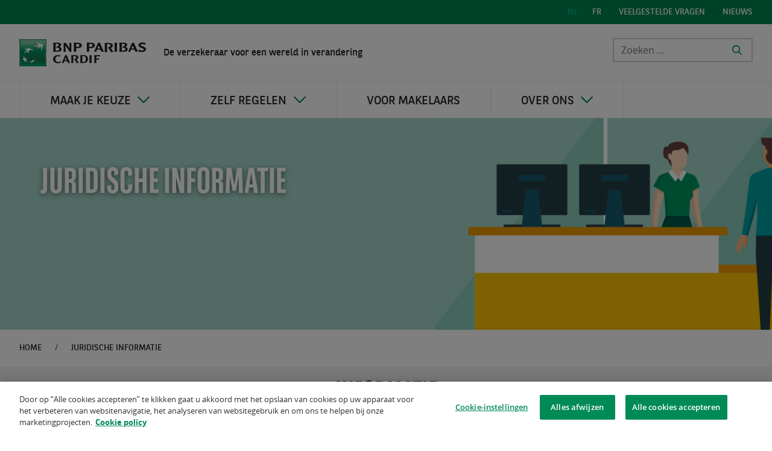

--- FILE ---
content_type: text/html;charset=UTF-8
request_url: https://bnpparibascardif.be/juridische-informatie
body_size: 14768
content:




































	
		
			<!DOCTYPE html>


























































<html class="ltr" dir="ltr" lang="nl-NL">

<head>
    <title>Juridische informatie - BNP Paribas Cardif - bnpparibascardif.be - Liferay DXP</title>

    <meta content="initial-scale=1.0, width=device-width" name="viewport" />

    <link rel="icon" type="image/x-icon" href="https://bnpparibascardif.be/o/bnp-paribas-cardif-theme/images/favicon.ico">
    <link rel="apple-touch-icon" href="https://bnpparibascardif.be/o/bnp-paribas-cardif-theme/images/apple-touch-icon.png">






































<meta content="text/html; charset=UTF-8" http-equiv="content-type" />









<meta content="Bekijk hier alle juridische informatie, zoals belangenconflicten, gegevensbescherming en klachtenbeheer." lang="nl-NL" name="description" />


<script data-senna-track="permanent" src="/combo?browserId=other&minifierType=js&languageId=nl_NL&b=7210&t=1766358317783&/o/frontend-js-jquery-web/jquery/jquery.min.js&/o/frontend-js-jquery-web/jquery/bootstrap.bundle.min.js&/o/frontend-js-jquery-web/jquery/collapsible_search.js&/o/frontend-js-jquery-web/jquery/fm.js&/o/frontend-js-jquery-web/jquery/form.js&/o/frontend-js-jquery-web/jquery/popper.min.js&/o/frontend-js-jquery-web/jquery/side_navigation.js" type="text/javascript"></script>
<link data-senna-track="permanent" href="/o/frontend-theme-font-awesome-web/css/main.css" rel="stylesheet" type="text/css" />


<link href="https://bnpparibascardif.be/o/bnp-paribas-cardif-theme/images/favicon.ico" rel="icon" />





	

		
			
				<link data-senna-track="temporary" href="https://bnpparibascardif.be/juridische-informatie" rel="canonical" />
			
		

	

		
			
				<link data-senna-track="temporary" href="https://bnpparibascardif.be/juridische-informatie" hreflang="nl-NL" rel="alternate" />
			
			

	

		
			
				<link data-senna-track="temporary" href="https://bnpparibascardif.be/fr/informations-juridiques" hreflang="fr-FR" rel="alternate" />
			
			

	

		
			
				<link data-senna-track="temporary" href="https://bnpparibascardif.be/juridische-informatie" hreflang="x-default" rel="alternate" />
			
			

	





<link class="lfr-css-file" data-senna-track="temporary" href="https://bnpparibascardif.be/o/bnp-paribas-cardif-theme/css/clay.css?browserId=other&amp;themeId=bnpparibascardiftheme_WAR_bnpparibascardiftheme&amp;minifierType=css&amp;languageId=nl_NL&amp;b=7210&amp;t=1765999392000" id="liferayAUICSS" rel="stylesheet" type="text/css" />



<link data-senna-track="temporary" href="/o/frontend-css-web/main.css?browserId=other&amp;themeId=bnpparibascardiftheme_WAR_bnpparibascardiftheme&amp;minifierType=css&amp;languageId=nl_NL&amp;b=7210&amp;t=1765999342533" id="liferayPortalCSS" rel="stylesheet" type="text/css" />









	

	





	



	

		<link data-senna-track="temporary" href="/combo?browserId=other&amp;minifierType=&amp;themeId=bnpparibascardiftheme_WAR_bnpparibascardiftheme&amp;languageId=nl_NL&amp;b=7210&amp;com_liferay_asset_publisher_web_portlet_AssetPublisherPortlet_INSTANCE_DOWNLOAD_BLOCK_:%2Fcss%2Fmain.css&amp;com_liferay_portal_search_web_search_bar_portlet_SearchBarPortlet_INSTANCE_templateSearch:%2Fcss%2Fmain.css&amp;com_liferay_product_navigation_product_menu_web_portlet_ProductMenuPortlet:%2Fcss%2Fmain.css&amp;com_liferay_segments_experiment_web_internal_portlet_SegmentsExperimentPortlet:%2Fcss%2Fmain.css&amp;com_liferay_site_navigation_menu_web_portlet_SiteNavigationMenuPortlet_INSTANCE_DOORMAT_NAV:%2Fcss%2Fmain.css&amp;t=1765999392000" id="b96a54e0" rel="stylesheet" type="text/css" />

	







<script data-senna-track="temporary" type="text/javascript">
	// <![CDATA[
		var Liferay = Liferay || {};

		Liferay.Browser = {
			acceptsGzip: function() {
				return true;
			},

			

			getMajorVersion: function() {
				return 131.0;
			},

			getRevision: function() {
				return '537.36';
			},
			getVersion: function() {
				return '131.0';
			},

			

			isAir: function() {
				return false;
			},
			isChrome: function() {
				return true;
			},
			isEdge: function() {
				return false;
			},
			isFirefox: function() {
				return false;
			},
			isGecko: function() {
				return true;
			},
			isIe: function() {
				return false;
			},
			isIphone: function() {
				return false;
			},
			isLinux: function() {
				return false;
			},
			isMac: function() {
				return true;
			},
			isMobile: function() {
				return false;
			},
			isMozilla: function() {
				return false;
			},
			isOpera: function() {
				return false;
			},
			isRtf: function() {
				return true;
			},
			isSafari: function() {
				return true;
			},
			isSun: function() {
				return false;
			},
			isWebKit: function() {
				return true;
			},
			isWindows: function() {
				return false;
			}
		};

		Liferay.Data = Liferay.Data || {};

		Liferay.Data.ICONS_INLINE_SVG = true;

		Liferay.Data.NAV_SELECTOR = '#navigation';

		Liferay.Data.NAV_SELECTOR_MOBILE = '#navigationCollapse';

		Liferay.Data.isCustomizationView = function() {
			return false;
		};

		Liferay.Data.notices = [
			null

			

			
		];

		Liferay.PortletKeys = {
			DOCUMENT_LIBRARY: 'com_liferay_document_library_web_portlet_DLPortlet',
			DYNAMIC_DATA_MAPPING: 'com_liferay_dynamic_data_mapping_web_portlet_DDMPortlet',
			ITEM_SELECTOR: 'com_liferay_item_selector_web_portlet_ItemSelectorPortlet'
		};

		Liferay.PropsValues = {
			JAVASCRIPT_SINGLE_PAGE_APPLICATION_TIMEOUT: 0,
			NTLM_AUTH_ENABLED: false,
			UPLOAD_SERVLET_REQUEST_IMPL_MAX_SIZE: 10485760000
		};

		Liferay.ThemeDisplay = {

			

			
				getLayoutId: function() {
					return '47';
				},

				

				getLayoutRelativeControlPanelURL: function() {
					return '/group/bnpparibascardif.be/~/control_panel/manage';
				},

				getLayoutRelativeURL: function() {
					return '/juridische-informatie';
				},
				getLayoutURL: function() {
					return 'https://bnpparibascardif.be/juridische-informatie';
				},
				getParentLayoutId: function() {
					return '0';
				},
				isControlPanel: function() {
					return false;
				},
				isPrivateLayout: function() {
					return 'false';
				},
				isVirtualLayout: function() {
					return false;
				},
			

			getBCP47LanguageId: function() {
				return 'nl-NL';
			},
			getCanonicalURL: function() {

				

				return 'https\x3a\x2f\x2fbnpparibascardif\x2ebe\x2fjuridische-informatie';
			},
			getCDNBaseURL: function() {
				return 'https://bnpparibascardif.be';
			},
			getCDNDynamicResourcesHost: function() {
				return '';
			},
			getCDNHost: function() {
				return '';
			},
			getCompanyGroupId: function() {
				return '20128';
			},
			getCompanyId: function() {
				return '20101';
			},
			getDefaultLanguageId: function() {
				return 'nl_NL';
			},
			getDoAsUserIdEncoded: function() {
				return '';
			},
			getLanguageId: function() {
				return 'nl_NL';
			},
			getParentGroupId: function() {
				return '36051';
			},
			getPathContext: function() {
				return '';
			},
			getPathImage: function() {
				return '/image';
			},
			getPathJavaScript: function() {
				return '/o/frontend-js-web';
			},
			getPathMain: function() {
				return '/c';
			},
			getPathThemeImages: function() {
				return 'https://bnpparibascardif.be/o/bnp-paribas-cardif-theme/images';
			},
			getPathThemeRoot: function() {
				return '/o/bnp-paribas-cardif-theme';
			},
			getPlid: function() {
				return '61';
			},
			getPortalURL: function() {
				return 'https://bnpparibascardif.be';
			},
			getScopeGroupId: function() {
				return '36051';
			},
			getScopeGroupIdOrLiveGroupId: function() {
				return '36051';
			},
			getSessionId: function() {
				return '';
			},
			getSiteAdminURL: function() {
				return 'https://bnpparibascardif.be/group/bnpparibascardif.be/~/control_panel/manage?p_p_lifecycle=0&p_p_state=maximized&p_p_mode=view';
			},
			getSiteGroupId: function() {
				return '36051';
			},
			getURLControlPanel: function() {
				return '/group/control_panel?refererPlid=61';
			},
			getURLHome: function() {
				return 'https\x3a\x2f\x2fbnpparibascardif\x2ebe\x2fweb\x2fguest';
			},
			getUserEmailAddress: function() {
				return '';
			},
			getUserId: function() {
				return '20105';
			},
			getUserName: function() {
				return '';
			},
			isAddSessionIdToURL: function() {
				return false;
			},
			isImpersonated: function() {
				return false;
			},
			isSignedIn: function() {
				return false;
			},
			isStateExclusive: function() {
				return false;
			},
			isStateMaximized: function() {
				return false;
			},
			isStatePopUp: function() {
				return false;
			}
		};

		var themeDisplay = Liferay.ThemeDisplay;

		Liferay.AUI = {

			

			getAvailableLangPath: function() {
				return 'available_languages.jsp?browserId=other&themeId=bnpparibascardiftheme_WAR_bnpparibascardiftheme&colorSchemeId=01&minifierType=js&languageId=nl_NL&b=7210&t=1766358377179';
			},
			getCombine: function() {
				return true;
			},
			getComboPath: function() {
				return '/combo/?browserId=other&minifierType=&languageId=nl_NL&b=7210&t=1765999343027&';
			},
			getDateFormat: function() {
				return '%d-%m-%Y';
			},
			getEditorCKEditorPath: function() {
				return '/o/frontend-editor-ckeditor-web';
			},
			getFilter: function() {
				var filter = 'raw';

				
					
						filter = 'min';
					
					

				return filter;
			},
			getFilterConfig: function() {
				var instance = this;

				var filterConfig = null;

				if (!instance.getCombine()) {
					filterConfig = {
						replaceStr: '.js' + instance.getStaticResourceURLParams(),
						searchExp: '\\.js$'
					};
				}

				return filterConfig;
			},
			getJavaScriptRootPath: function() {
				return '/o/frontend-js-web';
			},
			getLangPath: function() {
				return 'aui_lang.jsp?browserId=other&themeId=bnpparibascardiftheme_WAR_bnpparibascardiftheme&colorSchemeId=01&minifierType=js&languageId=nl_NL&b=7210&t=1765999343027';
			},
			getPortletRootPath: function() {
				return '/html/portlet';
			},
			getStaticResourceURLParams: function() {
				return '?browserId=other&minifierType=&languageId=nl_NL&b=7210&t=1765999343027';
			}
		};

		Liferay.authToken = 'RZgXTgCt';

		

		Liferay.currentURL = '\x2fjuridische-informatie';
		Liferay.currentURLEncoded = '\x252Fjuridische-informatie';
	// ]]>
</script>

<script src="/o/js_loader_config?t=1766358317693" type="text/javascript"></script>
<script data-senna-track="permanent" src="/combo?browserId=other&minifierType=js&languageId=nl_NL&b=7210&t=1765999343027&/o/frontend-js-web/loader/config.js&/o/frontend-js-web/loader/loader.js&/o/frontend-js-web/aui/aui/aui.js&/o/frontend-js-web/aui/aui-base-html5-shiv/aui-base-html5-shiv.js&/o/frontend-js-web/liferay/browser_selectors.js&/o/frontend-js-web/liferay/modules.js&/o/frontend-js-web/liferay/aui_sandbox.js&/o/frontend-js-web/misc/svg4everybody.js&/o/frontend-js-web/aui/arraylist-add/arraylist-add.js&/o/frontend-js-web/aui/arraylist-filter/arraylist-filter.js&/o/frontend-js-web/aui/arraylist/arraylist.js&/o/frontend-js-web/aui/array-extras/array-extras.js&/o/frontend-js-web/aui/array-invoke/array-invoke.js&/o/frontend-js-web/aui/attribute-base/attribute-base.js&/o/frontend-js-web/aui/attribute-complex/attribute-complex.js&/o/frontend-js-web/aui/attribute-core/attribute-core.js&/o/frontend-js-web/aui/attribute-observable/attribute-observable.js&/o/frontend-js-web/aui/attribute-extras/attribute-extras.js&/o/frontend-js-web/aui/base-base/base-base.js&/o/frontend-js-web/aui/base-pluginhost/base-pluginhost.js&/o/frontend-js-web/aui/classnamemanager/classnamemanager.js&/o/frontend-js-web/aui/datatype-xml-format/datatype-xml-format.js&/o/frontend-js-web/aui/datatype-xml-parse/datatype-xml-parse.js&/o/frontend-js-web/aui/dom-base/dom-base.js&/o/frontend-js-web/aui/dom-core/dom-core.js&/o/frontend-js-web/aui/dom-screen/dom-screen.js&/o/frontend-js-web/aui/dom-style/dom-style.js&/o/frontend-js-web/aui/event-base/event-base.js&/o/frontend-js-web/aui/event-custom-base/event-custom-base.js&/o/frontend-js-web/aui/event-custom-complex/event-custom-complex.js&/o/frontend-js-web/aui/event-delegate/event-delegate.js&/o/frontend-js-web/aui/event-focus/event-focus.js&/o/frontend-js-web/aui/event-hover/event-hover.js&/o/frontend-js-web/aui/event-key/event-key.js&/o/frontend-js-web/aui/event-mouseenter/event-mouseenter.js&/o/frontend-js-web/aui/event-mousewheel/event-mousewheel.js" type="text/javascript"></script>
<script data-senna-track="permanent" src="/combo?browserId=other&minifierType=js&languageId=nl_NL&b=7210&t=1765999343027&/o/frontend-js-web/aui/event-outside/event-outside.js&/o/frontend-js-web/aui/event-resize/event-resize.js&/o/frontend-js-web/aui/event-simulate/event-simulate.js&/o/frontend-js-web/aui/event-synthetic/event-synthetic.js&/o/frontend-js-web/aui/intl/intl.js&/o/frontend-js-web/aui/io-base/io-base.js&/o/frontend-js-web/aui/io-form/io-form.js&/o/frontend-js-web/aui/io-queue/io-queue.js&/o/frontend-js-web/aui/io-upload-iframe/io-upload-iframe.js&/o/frontend-js-web/aui/io-xdr/io-xdr.js&/o/frontend-js-web/aui/json-parse/json-parse.js&/o/frontend-js-web/aui/json-stringify/json-stringify.js&/o/frontend-js-web/aui/node-base/node-base.js&/o/frontend-js-web/aui/node-core/node-core.js&/o/frontend-js-web/aui/node-event-delegate/node-event-delegate.js&/o/frontend-js-web/aui/node-event-simulate/node-event-simulate.js&/o/frontend-js-web/aui/node-focusmanager/node-focusmanager.js&/o/frontend-js-web/aui/node-pluginhost/node-pluginhost.js&/o/frontend-js-web/aui/node-screen/node-screen.js&/o/frontend-js-web/aui/node-style/node-style.js&/o/frontend-js-web/aui/oop/oop.js&/o/frontend-js-web/aui/plugin/plugin.js&/o/frontend-js-web/aui/pluginhost-base/pluginhost-base.js&/o/frontend-js-web/aui/pluginhost-config/pluginhost-config.js&/o/frontend-js-web/aui/querystring-stringify-simple/querystring-stringify-simple.js&/o/frontend-js-web/aui/queue-promote/queue-promote.js&/o/frontend-js-web/aui/selector-css2/selector-css2.js&/o/frontend-js-web/aui/selector-css3/selector-css3.js&/o/frontend-js-web/aui/selector-native/selector-native.js&/o/frontend-js-web/aui/selector/selector.js&/o/frontend-js-web/aui/widget-base/widget-base.js&/o/frontend-js-web/aui/widget-htmlparser/widget-htmlparser.js&/o/frontend-js-web/aui/widget-skin/widget-skin.js&/o/frontend-js-web/aui/widget-uievents/widget-uievents.js&/o/frontend-js-web/aui/yui-throttle/yui-throttle.js&/o/frontend-js-web/aui/aui-base-core/aui-base-core.js" type="text/javascript"></script>
<script data-senna-track="permanent" src="/combo?browserId=other&minifierType=js&languageId=nl_NL&b=7210&t=1765999343027&/o/frontend-js-web/aui/aui-base-lang/aui-base-lang.js&/o/frontend-js-web/aui/aui-classnamemanager/aui-classnamemanager.js&/o/frontend-js-web/aui/aui-component/aui-component.js&/o/frontend-js-web/aui/aui-debounce/aui-debounce.js&/o/frontend-js-web/aui/aui-delayed-task-deprecated/aui-delayed-task-deprecated.js&/o/frontend-js-web/aui/aui-event-base/aui-event-base.js&/o/frontend-js-web/aui/aui-event-input/aui-event-input.js&/o/frontend-js-web/aui/aui-form-validator/aui-form-validator.js&/o/frontend-js-web/aui/aui-node-base/aui-node-base.js&/o/frontend-js-web/aui/aui-node-html5/aui-node-html5.js&/o/frontend-js-web/aui/aui-selector/aui-selector.js&/o/frontend-js-web/aui/aui-timer/aui-timer.js&/o/frontend-js-web/liferay/dependency.js&/o/frontend-js-web/liferay/dom_task_runner.js&/o/frontend-js-web/liferay/events.js&/o/frontend-js-web/liferay/language.js&/o/frontend-js-web/liferay/lazy_load.js&/o/frontend-js-web/liferay/liferay.js&/o/frontend-js-web/liferay/util.js&/o/frontend-js-web/liferay/global.bundle.js&/o/frontend-js-web/liferay/portal.js&/o/frontend-js-web/liferay/portlet.js&/o/frontend-js-web/liferay/workflow.js&/o/frontend-js-web/liferay/form.js&/o/frontend-js-web/liferay/form_placeholders.js&/o/frontend-js-web/liferay/icon.js&/o/frontend-js-web/liferay/menu.js&/o/frontend-js-web/liferay/notice.js&/o/frontend-js-web/liferay/poller.js&/o/frontend-js-web/aui/async-queue/async-queue.js&/o/frontend-js-web/aui/base-build/base-build.js&/o/frontend-js-web/aui/cookie/cookie.js&/o/frontend-js-web/aui/event-touch/event-touch.js&/o/frontend-js-web/aui/overlay/overlay.js&/o/frontend-js-web/aui/querystring-stringify/querystring-stringify.js&/o/frontend-js-web/aui/widget-child/widget-child.js&/o/frontend-js-web/aui/widget-position-align/widget-position-align.js&/o/frontend-js-web/aui/widget-position-constrain/widget-position-constrain.js&/o/frontend-js-web/aui/widget-position/widget-position.js" type="text/javascript"></script>
<script data-senna-track="permanent" src="/combo?browserId=other&minifierType=js&languageId=nl_NL&b=7210&t=1765999343027&/o/frontend-js-web/aui/widget-stack/widget-stack.js&/o/frontend-js-web/aui/widget-stdmod/widget-stdmod.js&/o/frontend-js-web/aui/aui-aria/aui-aria.js&/o/frontend-js-web/aui/aui-io-plugin-deprecated/aui-io-plugin-deprecated.js&/o/frontend-js-web/aui/aui-io-request/aui-io-request.js&/o/frontend-js-web/aui/aui-loading-mask-deprecated/aui-loading-mask-deprecated.js&/o/frontend-js-web/aui/aui-overlay-base-deprecated/aui-overlay-base-deprecated.js&/o/frontend-js-web/aui/aui-overlay-context-deprecated/aui-overlay-context-deprecated.js&/o/frontend-js-web/aui/aui-overlay-manager-deprecated/aui-overlay-manager-deprecated.js&/o/frontend-js-web/aui/aui-overlay-mask-deprecated/aui-overlay-mask-deprecated.js&/o/frontend-js-web/aui/aui-parse-content/aui-parse-content.js&/o/frontend-js-web/liferay/layout_exporter.js&/o/frontend-js-web/liferay/session.js&/o/frontend-js-web/liferay/deprecated.js" type="text/javascript"></script>




	

	<script data-senna-track="temporary" src="/o/js_bundle_config?t=1766358341523" type="text/javascript"></script>


<script data-senna-track="temporary" type="text/javascript">
	// <![CDATA[
		
			
				
		

		

		
	// ]]>
</script>





	
		

			

			
		
		



	
		

			

			
				<!-- OneTrust Cookies Consent Notice start for bnpparibascardif.be -->
<script type="text/javascript" src="https://cdn.cookielaw.org/consent/6bf3f846-cb29-41e5-88fe-a9d76860d278/OtAutoBlock.js" ></script>
<script src="https://cdn.cookielaw.org/scripttemplates/otSDKStub.js" data-document-language="true" type="text/javascript" charset="UTF-8" data-domain-script="6bf3f846-cb29-41e5-88fe-a9d76860d278" ></script>
<script type="text/javascript">
function OptanonWrapper() { }
</script>
<!-- OneTrust Cookies Consent Notice end for bnpparibascardif.be -->
			
		
	



	
		

			

			
				<!-- Google Tag Manager -->
<script>(function(w,d,s,l,i){w[l]=w[l]||[];w[l].push({'gtm.start':
new Date().getTime(),event:'gtm.js'});var f=d.getElementsByTagName(s)[0],
j=d.createElement(s),dl=l!='dataLayer'?'&l='+l:'';j.async=true;j.src=
'https://www.googletagmanager.com/gtm.js?id='+i+dl;f.parentNode.insertBefore(j,f);
})(window,document,'script','dataLayer','GTM-WTXRRGM');</script>
<!-- End Google Tag Manager -->

<!-- Google Tag Manager (noscript) -->
<noscript><iframe src="https://www.googletagmanager.com/ns.html?id=GTM-WTXRRGM"
height="0" width="0" style="display:none;visibility:hidden"></iframe></noscript>
<!-- End Google Tag Manager (noscript) -->
			
		
	



	
		

			

			
				<!-- Global site tag (gtag.js) - Google Ads -->
<script async src=https://www.googletagmanager.com/gtag/js?id=AW-974232166></script>
<script> window.dataLayer = window.dataLayer || []; function
gtag(){dataLayer.push(arguments);} gtag('js', new Date()); gtag('config',
'AW-974232166'); </script>
			
		
	












	

	





	



	













	
	










<link class="lfr-css-file" data-senna-track="temporary" href="https://bnpparibascardif.be/o/bnp-paribas-cardif-theme/css/main.css?browserId=other&amp;themeId=bnpparibascardiftheme_WAR_bnpparibascardiftheme&amp;minifierType=css&amp;languageId=nl_NL&amp;b=7210&amp;t=1765999392000" id="liferayThemeCSS" rel="stylesheet" type="text/css" />








	<style data-senna-track="temporary" type="text/css">

		

			

		

			

		

			

		

			

		

			

		

			

		

			

		

			

		

			

		

			

		

			

		

			

		

			

		

			

		

			

		

			

		

			

		

	</style>


<script type="text/javascript">
// <![CDATA[
Liferay.Loader.require('frontend-js-spa-web@3.0.52/liferay/init.es', function(frontendJsSpaWeb3052LiferayInitEs) {
(function(){
var frontendJsSpaWebLiferayInitEs = frontendJsSpaWeb3052LiferayInitEs;
(function() {var $ = AUI.$;var _ = AUI._;

Liferay.SPA = Liferay.SPA || {};
Liferay.SPA.cacheExpirationTime = -1;
Liferay.SPA.clearScreensCache = true;
Liferay.SPA.debugEnabled = false;
Liferay.SPA.excludedPaths = ["/c/document_library","/documents","/image"];
Liferay.SPA.loginRedirect = '';
Liferay.SPA.navigationExceptionSelectors = ':not([target="_blank"]):not([data-senna-off]):not([data-resource-href]):not([data-cke-saved-href]):not([data-cke-saved-href])';
Liferay.SPA.requestTimeout = 0;
Liferay.SPA.userNotification = {
	message: 'Het ziet er naar uit dat dit langer duurt dan verwacht.',
	timeout: 30000,
	title: 'Oeps'
};

frontendJsSpaWebLiferayInitEs.default.init(
	function(app) {
		app.setPortletsBlacklist({"com_liferay_lcs_client_web_internal_portlet_LCSClientPortlet":true,"com_liferay_nested_portlets_web_portlet_NestedPortletsPortlet":true,"com_liferay_site_navigation_directory_web_portlet_SitesDirectoryPortlet":true,"com_liferay_login_web_portlet_LoginPortlet":true,"nl_bnp_calculation_tool_web_CalculationToolPortlet":true,"com_liferay_login_web_portlet_FastLoginPortlet":true});
		app.setValidStatusCodes([221,490,494,499,491,492,493,495,220]);
	}
);})();})();
});
// ]]>
</script><link data-senna-track="permanent" href="https://bnpparibascardif.be/combo?browserId=other&minifierType=css&languageId=nl_NL&b=7210&t=1765999346748&/o/change-tracking-change-lists-indicator-theme-contributor/change_tracking_change_lists_indicator.css" rel="stylesheet" type = "text/css" />




















<script data-senna-track="temporary" type="text/javascript">
	if (window.Analytics) {
		window._com_liferay_document_library_analytics_isViewFileEntry = false;
	}
</script>













<script type="text/javascript">
// <![CDATA[
Liferay.on(
	'ddmFieldBlur', function(event) {
		if (window.Analytics) {
			Analytics.send(
				'fieldBlurred',
				'Form',
				{
					fieldName: event.fieldName,
					focusDuration: event.focusDuration,
					formId: event.formId,
					page: event.page
				}
			);
		}
	}
);

Liferay.on(
	'ddmFieldFocus', function(event) {
		if (window.Analytics) {
			Analytics.send(
				'fieldFocused',
				'Form',
				{
					fieldName: event.fieldName,
					formId: event.formId,
					page: event.page
				}
			);
		}
	}
);

Liferay.on(
	'ddmFormPageShow', function(event) {
		if (window.Analytics) {
			Analytics.send(
				'pageViewed',
				'Form',
				{
					formId: event.formId,
					page: event.page,
					title: event.title
				}
			);
		}
	}
);

Liferay.on(
	'ddmFormSubmit', function(event) {
		if (window.Analytics) {
			Analytics.send(
				'formSubmitted',
				'Form',
				{
					formId: event.formId
				}
			);
		}
	}
);

Liferay.on(
	'ddmFormView', function(event) {
		if (window.Analytics) {
			Analytics.send(
				'formViewed',
				'Form',
				{
					formId: event.formId,
					title: event.title
				}
			);
		}
	}
);
// ]]>
</script>

</head>

<body class=" controls-visible  yui3-skin-sam signed-out public-page site juridische-informatie">


















































	<nav aria-label="Snelle links" class="quick-access-nav" id="wkln_quickAccessNav">
		<h1 class="hide-accessible">Navigatie</h1>

		<ul>
			
				<li><a href="#main-content">Naar content</a></li>
			

			
		</ul>
	</nav>





















































































<div class="container-fluid bnp-paribas-cardif-theme" id="wrapper">
<header id="banner" role="banner">
    <div class="mobile-bar">
        <div class="logo-container">
    <a class="logo default-logo" href="/">
        <img src="https://bnpparibascardif.be/o/bnp-paribas-cardif-theme/images/logo.svg">
    </a>
    <span class="tagline">
De verzekeraar voor een wereld in verandering    </span>
</div>
            <button class="navbar-toggler search-toggler-button" type="button" data-toggle="collapse" aria-controls="toggleSearchBar" aria-expanded="false" aria-label="Toggle navigation">
                <span class="navbar-toggler-icon">
<span  id="qfkd____"><svg aria-hidden="true" class="lexicon-icon lexicon-icon-search" focusable="false" ><use data-href="https://bnpparibascardif.be/o/bnp-paribas-cardif-theme/images/lexicon/icons.svg#search"></use></svg></span>                </span>
            </button>
            <button class="navbar-toggler menu-toggler-button" type="button" data-toggle="collapse" aria-controls="toggleMobileMenu" aria-expanded="false" aria-label="Toggle navigation">
                <span class="navbar-toggler-icon">
                    <span class="menu-line"></span>
                    <span class="menu-line"></span>
                    <span class="menu-line"></span>
                </span>
            </button>
    </div>

    <div class="mobile-menu-container" style="display:none;">
        <div class="main-nav"></div>
        <div class="top-nav"></div>
        <div class="search-container"></div>
    </div>

    <div class="top-bar">
        <div class="container-xxl">
            <div class="top-bar-nav">








































	

	<div class="portlet-boundary portlet-boundary_com_liferay_site_navigation_menu_web_portlet_SiteNavigationMenuPortlet_  portlet-static portlet-static-end portlet-decorate portlet-navigation " id="p_p_id_com_liferay_site_navigation_menu_web_portlet_SiteNavigationMenuPortlet_INSTANCE_TOP_NAV_">
		<span id="p_com_liferay_site_navigation_menu_web_portlet_SiteNavigationMenuPortlet_INSTANCE_TOP_NAV"></span>




	

	
		
			






































	
		
<section class="portlet" id="portlet_com_liferay_site_navigation_menu_web_portlet_SiteNavigationMenuPortlet_INSTANCE_TOP_NAV">


	<div class="portlet-content">

		<div class="autofit-float autofit-row portlet-header">
			<div class="autofit-col autofit-col-expand">
				<h2 class="portlet-title-text">Navigatiemenu</h2>
			</div>

			<div class="autofit-col autofit-col-end">
				<div class="autofit-section">
				</div>
			</div>
		</div>

		
			<div class=" portlet-content-container">
				


	<div class="portlet-body">



	
		
			
				
					



















































	

				

				
					
						


	

		




















	

		

		
			
				
	<div id="navbar_com_liferay_site_navigation_menu_web_portlet_SiteNavigationMenuPortlet_INSTANCE_TOP_NAV">
		<ul aria-label="Sitepagina's" class="navbar-blank navbar-nav navbar-site" role="menubar">








































	

	<div class="portlet-boundary portlet-boundary_com_liferay_site_navigation_language_web_portlet_SiteNavigationLanguagePortlet_  portlet-static portlet-static-end portlet-decorate portlet-language " id="p_p_id_com_liferay_site_navigation_language_web_portlet_SiteNavigationLanguagePortlet_INSTANCE_LANGUAGE_SWITCH_NAV1_">
		<span id="p_com_liferay_site_navigation_language_web_portlet_SiteNavigationLanguagePortlet_INSTANCE_LANGUAGE_SWITCH_NAV1"></span>




	

	
		
			






































	
		
<section class="portlet" id="portlet_com_liferay_site_navigation_language_web_portlet_SiteNavigationLanguagePortlet_INSTANCE_LANGUAGE_SWITCH_NAV1">


	<div class="portlet-content">

		<div class="autofit-float autofit-row portlet-header">
			<div class="autofit-col autofit-col-expand">
				<h2 class="portlet-title-text">Taalkiezer</h2>
			</div>

			<div class="autofit-col autofit-col-end">
				<div class="autofit-section">
				</div>
			</div>
		</div>

		
			<div class=" portlet-content-container">
				


	<div class="portlet-body">



	
		
			
				
					



















































	

				

				
					
						


	

		



































































	

			    <li class="active language-selector">
		        nl
		    </li>
		<li class="language-selector">
<a href="/c/portal/update_language?p_l_id=61&amp;redirect=%2Fjuridische-informatie&amp;languageId=fr_FR" class="language-entry-short-text" lang="fr-FR" >fr</a>		</li>	



	
	
					
				
			
		
	
	


	</div>

			</div>
		
	</div>
</section>
	

		
		







	</div>











					<li class="lfr-nav-item nav-item" id="layout_com_liferay_site_navigation_menu_web_portlet_SiteNavigationMenuPortlet_INSTANCE_TOP_NAV_47095" role="presentation">
						<a aria-labelledby="layout_com_liferay_site_navigation_menu_web_portlet_SiteNavigationMenuPortlet_INSTANCE_TOP_NAV_47095"  class="nav-link text-truncate" href='https://bnpparibascardif.be/faq'  role="menuitem">
							<span class="text-truncate"> Veelgestelde vragen </span>
						</a>

					</li>





					<li class="lfr-nav-item nav-item" id="layout_com_liferay_site_navigation_menu_web_portlet_SiteNavigationMenuPortlet_INSTANCE_TOP_NAV_82224" role="presentation">
						<a aria-labelledby="layout_com_liferay_site_navigation_menu_web_portlet_SiteNavigationMenuPortlet_INSTANCE_TOP_NAV_82224"  class="nav-link text-truncate" href='https://bnpparibascardif.be/jouw-verzekering-uitgelegd'  role="menuitem">
							<span class="text-truncate"> Nieuws </span>
						</a>

					</li>
		</ul>
	</div>

<script type="text/javascript">
// <![CDATA[
AUI().use('liferay-navigation-interaction', function(A) {(function() {var $ = AUI.$;var _ = AUI._;		var navigation = A.one('#navbar_com_liferay_site_navigation_menu_web_portlet_SiteNavigationMenuPortlet_INSTANCE_TOP_NAV');

		Liferay.Data.NAV_INTERACTION_LIST_SELECTOR = '.navbar-site';
		Liferay.Data.NAV_LIST_SELECTOR = '.navbar-site';

		if (navigation) {
			navigation.plug(Liferay.NavigationInteraction);
		}
})();});
// ]]>
</script>
			
			
		
	
	
	
	


	
	
					
				
			
		
	
	


	</div>

			</div>
		
	</div>
</section>
	

		
		







	</div>






            </div>
        </div>
    </div>

    <div class="brand-bar">
        <div class="container-xxl">
            <div class="brand-bar-container">
<div class="logo-container">
    <a class="logo default-logo" href="/">
        <img src="https://bnpparibascardif.be/o/bnp-paribas-cardif-theme/images/logo.svg">
    </a>
    <span class="tagline">
De verzekeraar voor een wereld in verandering    </span>
</div>
                    <div class="search-bar-container">








































	

	<div class="portlet-boundary portlet-boundary_com_liferay_portal_search_web_search_bar_portlet_SearchBarPortlet_  portlet-static portlet-static-end portlet-barebone portlet-search-bar " id="p_p_id_com_liferay_portal_search_web_search_bar_portlet_SearchBarPortlet_INSTANCE_templateSearch_">
		<span id="p_com_liferay_portal_search_web_search_bar_portlet_SearchBarPortlet_INSTANCE_templateSearch"></span>




	

	
		
			






































	
		
<section class="portlet" id="portlet_com_liferay_portal_search_web_search_bar_portlet_SearchBarPortlet_INSTANCE_templateSearch">


	<div class="portlet-content">

		<div class="autofit-float autofit-row portlet-header">
			<div class="autofit-col autofit-col-expand">
				<h2 class="portlet-title-text">Zoekbalk</h2>
			</div>

			<div class="autofit-col autofit-col-end">
				<div class="autofit-section">
				</div>
			</div>
		</div>

		
			<div class=" portlet-content-container">
				


	<div class="portlet-body">



	
		
			
				
					



















































	

				

				
					
						


	

		














	
	
		





























































<form action="https://bnpparibascardif.be/zoekresultaten" class="form  " data-fm-namespace="_com_liferay_portal_search_web_search_bar_portlet_SearchBarPortlet_INSTANCE_templateSearch_" id="_com_liferay_portal_search_web_search_bar_portlet_SearchBarPortlet_INSTANCE_templateSearch_fm" method="get" name="_com_liferay_portal_search_web_search_bar_portlet_SearchBarPortlet_INSTANCE_templateSearch_fm" >
	

	








































































	

		

		
			
				<input  class="field form-control"  id="_com_liferay_portal_search_web_search_bar_portlet_SearchBarPortlet_INSTANCE_templateSearch_formDate"    name="_com_liferay_portal_search_web_search_bar_portlet_SearchBarPortlet_INSTANCE_templateSearch_formDate"     type="hidden" value="1768392776759"   />
			
		

		
	









			

			<div class="search-bar">
				








































































	

		

		
			
				<input  class="field search-bar-empty-search-input form-control"  id="_com_liferay_portal_search_web_search_bar_portlet_SearchBarPortlet_INSTANCE_templateSearch_emptySearchEnabled"    name="_com_liferay_portal_search_web_search_bar_portlet_SearchBarPortlet_INSTANCE_templateSearch_emptySearchEnabled"     type="hidden" value="false"   />
			
		

		
	










				<div class="input-group search-bar-simple">
					
						
						
							<div class="input-group-item search-bar-keywords-input-wrapper">
								<input class="form-control input-group-inset input-group-inset-after search-bar-keywords-input" data-qa-id="searchInput" id="dkrk___q" name="q" placeholder="Zoeken ..." title="Zoeken" type="text" value="" />

								








































































	

		

		
			
				<input  class="field form-control"  id="_com_liferay_portal_search_web_search_bar_portlet_SearchBarPortlet_INSTANCE_templateSearch_scope"    name="_com_liferay_portal_search_web_search_bar_portlet_SearchBarPortlet_INSTANCE_templateSearch_scope"     type="hidden" value=""   />
			
		

		
	










								<div class="input-group-inset-item input-group-inset-item-after">
									<button class="btn" aria-label="Versturen" id="hgta" type="submit"><svg class="lexicon-icon lexicon-icon-search" focusable="false" role="presentation"><use xlink:href="https://bnpparibascardif.be/o/bnp-paribas-cardif-theme/images/clay/icons.svg#search"/></svg></button>
								</div>
							</div>
						
					
				</div>
			</div>
		



























































	

	
</form>



<script type="text/javascript">
// <![CDATA[
AUI().use('liferay-form', function(A) {(function() {var $ = AUI.$;var _ = AUI._;
	Liferay.Form.register(
		{
			id: '_com_liferay_portal_search_web_search_bar_portlet_SearchBarPortlet_INSTANCE_templateSearch_fm'

			
				, fieldRules: [

					

				]
			

			

			, validateOnBlur: true
		}
	);

	var onDestroyPortlet = function(event) {
		if (event.portletId === 'com_liferay_portal_search_web_search_bar_portlet_SearchBarPortlet_INSTANCE_templateSearch') {
			delete Liferay.Form._INSTANCES['_com_liferay_portal_search_web_search_bar_portlet_SearchBarPortlet_INSTANCE_templateSearch_fm'];
		}
	};

	Liferay.on('destroyPortlet', onDestroyPortlet);

	

	Liferay.fire(
		'_com_liferay_portal_search_web_search_bar_portlet_SearchBarPortlet_INSTANCE_templateSearch_formReady',
		{
			formName: '_com_liferay_portal_search_web_search_bar_portlet_SearchBarPortlet_INSTANCE_templateSearch_fm'
		}
	);
})();});
// ]]>
</script>

		<script type="text/javascript">
// <![CDATA[
AUI().use('liferay-search-bar', function(A) {(function() {var $ = AUI.$;var _ = AUI._;
			new Liferay.Search.SearchBar(A.one('#_com_liferay_portal_search_web_search_bar_portlet_SearchBarPortlet_INSTANCE_templateSearch_fm'));
		})();});
// ]]>
</script>
	


	
	
					
				
			
		
	
	


	</div>

			</div>
		
	</div>
</section>
	

		
		







	</div>






                    </div>
            </div>
        </div>
    </div>

    <div class="main-nav-container">
        <div class="brand-small">
<div class="logo-container">
    <a class="logo default-logo" href="/">
        <img src="https://bnpparibascardif.be/o/bnp-paribas-cardif-theme/images/logo.svg">
    </a>
    <span class="tagline">
De verzekeraar voor een wereld in verandering    </span>
</div>
        </div>
        <div class="main-nav">








































	

	<div class="portlet-boundary portlet-boundary_com_liferay_site_navigation_menu_web_portlet_SiteNavigationMenuPortlet_  portlet-static portlet-static-end portlet-decorate portlet-navigation " id="p_p_id_com_liferay_site_navigation_menu_web_portlet_SiteNavigationMenuPortlet_INSTANCE_MAIN_NAV_">
		<span id="p_com_liferay_site_navigation_menu_web_portlet_SiteNavigationMenuPortlet_INSTANCE_MAIN_NAV"></span>




	

	
		
			






































	
		
<section class="portlet" id="portlet_com_liferay_site_navigation_menu_web_portlet_SiteNavigationMenuPortlet_INSTANCE_MAIN_NAV">


	<div class="portlet-content">

		<div class="autofit-float autofit-row portlet-header">
			<div class="autofit-col autofit-col-expand">
				<h2 class="portlet-title-text">Navigatiemenu</h2>
			</div>

			<div class="autofit-col autofit-col-end">
				<div class="autofit-section">
				</div>
			</div>
		</div>

		
			<div class=" portlet-content-container">
				


	<div class="portlet-body">



	
		
			
				
					



















































	

				

				
					
						


	

		




















	

		

		
			
				<style>
    .sub-nav-list{
        margin-left: 0.75em !important;
    }
    .horizontal-list{
        display:flex;
    }
    
</style>


	<div id="navbar_com_liferay_site_navigation_menu_web_portlet_SiteNavigationMenuPortlet_INSTANCE_MAIN_NAV">
		<ul aria-label="Sitepagina's" class="navbar-blank navbar-nav navbar-site" role="menubar">




				 
					<li class="lfr-nav-item nav-item dropdown" id="layout_com_liferay_site_navigation_menu_web_portlet_SiteNavigationMenuPortlet_INSTANCE_MAIN_NAV_47096" role="presentation">
						<a aria-labelledby="layout_com_liferay_site_navigation_menu_web_portlet_SiteNavigationMenuPortlet_INSTANCE_MAIN_NAV_47096"  class="nav-link text-truncate dropdown-toggle"   role="menuitem">
							<span class="text-truncate"> MAAK JE KEUZE 						<span class="lfr-nav-child-toggle">
<span  id="jbfs____"><svg aria-hidden="true" class="lexicon-icon lexicon-icon-angle-down" focusable="false" ><use data-href="https://bnpparibascardif.be/o/bnp-paribas-cardif-theme/images/lexicon/icons.svg#angle-down"></use></svg></span>						</span>
</span>
						</a>
							 
								<div aria-expanded="false" class="child-menu dropdown-menu" role="menu">
									<div class="container-xxl">
										<ul class="horizontal-list">
											


											<li class="" id="layout_com_liferay_site_navigation_menu_web_portlet_SiteNavigationMenuPortlet_INSTANCE_MAIN_NAV_47548" role="presentation">
												<a aria-labelledby="layout_com_liferay_site_navigation_menu_web_portlet_SiteNavigationMenuPortlet_INSTANCE_MAIN_NAV_47548" class="dropdown-item" href="https://bnpparibascardif.be/maak-je-keuze"  role="menuitem">Maak je keuze</a>
												
                                                    <ul class="sub-nav-list">
                                
                                
                                							<li class="" id="layout_com_liferay_site_navigation_menu_web_portlet_SiteNavigationMenuPortlet_INSTANCE_MAIN_NAV_47876" role="presentation">
                                							    <a aria-labelledby="layout_com_liferay_site_navigation_menu_web_portlet_SiteNavigationMenuPortlet_INSTANCE_MAIN_NAV_47876" class="dropdown-item" href="https://bnpparibascardif.be/schuldsaldoverzekering"  role="menuitem">Schuldsaldoverzekering</a>
                                							</li>
                                
                                
                                							<li class="" id="layout_com_liferay_site_navigation_menu_web_portlet_SiteNavigationMenuPortlet_INSTANCE_MAIN_NAV_47549" role="presentation">
                                							    <a aria-labelledby="layout_com_liferay_site_navigation_menu_web_portlet_SiteNavigationMenuPortlet_INSTANCE_MAIN_NAV_47549" class="dropdown-item" href="https://bnpparibascardif.be/verzekering-lening-op-afbetaling"  role="menuitem">Verzekering lening op afbetaling</a>
                                							</li>
                                
                                
                                							<li class="" id="layout_com_liferay_site_navigation_menu_web_portlet_SiteNavigationMenuPortlet_INSTANCE_MAIN_NAV_47941" role="presentation">
                                							    <a aria-labelledby="layout_com_liferay_site_navigation_menu_web_portlet_SiteNavigationMenuPortlet_INSTANCE_MAIN_NAV_47941" class="dropdown-item" href="https://bnpparibascardif.be/aanvullende-en-optionele-waarborgen"  role="menuitem">Aanvullende en optionele waarborgen</a>
                                							</li>
                                                    </ul>
											</li>
										</ul>
									</div>
								</div>
												</li>
				


				 
					<li class="lfr-nav-item nav-item dropdown" id="layout_com_liferay_site_navigation_menu_web_portlet_SiteNavigationMenuPortlet_INSTANCE_MAIN_NAV_47684" role="presentation">
						<a aria-labelledby="layout_com_liferay_site_navigation_menu_web_portlet_SiteNavigationMenuPortlet_INSTANCE_MAIN_NAV_47684"  class="nav-link text-truncate dropdown-toggle"   role="menuitem">
							<span class="text-truncate"> Zelf regelen 						<span class="lfr-nav-child-toggle">
<span  id="uvlz____"><svg aria-hidden="true" class="lexicon-icon lexicon-icon-angle-down" focusable="false" ><use data-href="https://bnpparibascardif.be/o/bnp-paribas-cardif-theme/images/lexicon/icons.svg#angle-down"></use></svg></span>						</span>
</span>
						</a>
							 
								<div aria-expanded="false" class="child-menu dropdown-menu" role="menu">
									<div class="container-xxl">
										<ul class="">
											


											<li class="" id="layout_com_liferay_site_navigation_menu_web_portlet_SiteNavigationMenuPortlet_INSTANCE_MAIN_NAV_58209" role="presentation">
												<a aria-labelledby="layout_com_liferay_site_navigation_menu_web_portlet_SiteNavigationMenuPortlet_INSTANCE_MAIN_NAV_58209" class="dropdown-item" href="https://bnpparibascardif.be/zelf-regelen"  role="menuitem">Zelf regelen</a>
												
                                                    <ul class="sub-nav-list">
                                
                                
                                							<li class="" id="layout_com_liferay_site_navigation_menu_web_portlet_SiteNavigationMenuPortlet_INSTANCE_MAIN_NAV_47815" role="presentation">
                                							    <a aria-labelledby="layout_com_liferay_site_navigation_menu_web_portlet_SiteNavigationMenuPortlet_INSTANCE_MAIN_NAV_47815" class="dropdown-item" href="https://bnpparibascardif.be/verzekeringspolis"  role="menuitem">Verzekeringspolis</a>
                                							</li>
                                
                                
                                							<li class="" id="layout_com_liferay_site_navigation_menu_web_portlet_SiteNavigationMenuPortlet_INSTANCE_MAIN_NAV_58586" role="presentation">
                                							    <a aria-labelledby="layout_com_liferay_site_navigation_menu_web_portlet_SiteNavigationMenuPortlet_INSTANCE_MAIN_NAV_58586" class="dropdown-item" href="https://bnpparibascardif.be/nieuw-adres-doorgeven"  role="menuitem">Nieuw adres doorgeven</a>
                                							</li>
                                
                                
                                							<li class="" id="layout_com_liferay_site_navigation_menu_web_portlet_SiteNavigationMenuPortlet_INSTANCE_MAIN_NAV_58640" role="presentation">
                                							    <a aria-labelledby="layout_com_liferay_site_navigation_menu_web_portlet_SiteNavigationMenuPortlet_INSTANCE_MAIN_NAV_58640" class="dropdown-item" href="https://bnpparibascardif.be/medische-vragen"  role="menuitem">Medische vragen</a>
                                							</li>
                                
                                
                                							<li class="" id="layout_com_liferay_site_navigation_menu_web_portlet_SiteNavigationMenuPortlet_INSTANCE_MAIN_NAV_58687" role="presentation">
                                							    <a aria-labelledby="layout_com_liferay_site_navigation_menu_web_portlet_SiteNavigationMenuPortlet_INSTANCE_MAIN_NAV_58687" class="dropdown-item" href="https://bnpparibascardif.be/schadeaangifte-indienen"  role="menuitem">Schadeaangifte indienen</a>
                                							</li>
                                
                                
                                							<li class="" id="layout_com_liferay_site_navigation_menu_web_portlet_SiteNavigationMenuPortlet_INSTANCE_MAIN_NAV_58727" role="presentation">
                                							    <a aria-labelledby="layout_com_liferay_site_navigation_menu_web_portlet_SiteNavigationMenuPortlet_INSTANCE_MAIN_NAV_58727" class="dropdown-item" href="https://bnpparibascardif.be/privacyverzoek"  role="menuitem">Privacyverzoek</a>
                                							</li>
                                
                                
                                							<li class="" id="layout_com_liferay_site_navigation_menu_web_portlet_SiteNavigationMenuPortlet_INSTANCE_MAIN_NAV_58747" role="presentation">
                                							    <a aria-labelledby="layout_com_liferay_site_navigation_menu_web_portlet_SiteNavigationMenuPortlet_INSTANCE_MAIN_NAV_58747" class="dropdown-item" href="https://bnpparibascardif.be/klacht"  role="menuitem">Klacht</a>
                                							</li>
                                
                                
                                							<li class="" id="layout_com_liferay_site_navigation_menu_web_portlet_SiteNavigationMenuPortlet_INSTANCE_MAIN_NAV_47686" role="presentation">
                                							    <a aria-labelledby="layout_com_liferay_site_navigation_menu_web_portlet_SiteNavigationMenuPortlet_INSTANCE_MAIN_NAV_47686" class="dropdown-item" href="https://bnpparibascardif.be/faq"  role="menuitem">Veelgestelde vragen</a>
                                							</li>
                                                    </ul>
											</li>
										</ul>
									</div>
								</div>
												</li>
				

				 
					<li class="lfr-nav-item nav-item" id="layout_com_liferay_site_navigation_menu_web_portlet_SiteNavigationMenuPortlet_INSTANCE_MAIN_NAV_58831" role="presentation">
						<a aria-labelledby="layout_com_liferay_site_navigation_menu_web_portlet_SiteNavigationMenuPortlet_INSTANCE_MAIN_NAV_58831" class="dropdown-item" href="https://bnpparibascardif.be/makelaar"  role="menuitem">Voor Makelaars</a>
					</li>



				 
					<li class="lfr-nav-item nav-item dropdown" id="layout_com_liferay_site_navigation_menu_web_portlet_SiteNavigationMenuPortlet_INSTANCE_MAIN_NAV_47024" role="presentation">
						<a aria-labelledby="layout_com_liferay_site_navigation_menu_web_portlet_SiteNavigationMenuPortlet_INSTANCE_MAIN_NAV_47024"  class="nav-link text-truncate dropdown-toggle"   role="menuitem">
							<span class="text-truncate"> OVER ONS 						<span class="lfr-nav-child-toggle">
<span  id="ored____"><svg aria-hidden="true" class="lexicon-icon lexicon-icon-angle-down" focusable="false" ><use data-href="https://bnpparibascardif.be/o/bnp-paribas-cardif-theme/images/lexicon/icons.svg#angle-down"></use></svg></span>						</span>
</span>
						</a>
							 
								<div aria-expanded="false" class="child-menu dropdown-menu" role="menu">
									<div class="container-xxl">
										<ul class="">
											


											<li class="" id="layout_com_liferay_site_navigation_menu_web_portlet_SiteNavigationMenuPortlet_INSTANCE_MAIN_NAV_47025" role="presentation">
												<a aria-labelledby="layout_com_liferay_site_navigation_menu_web_portlet_SiteNavigationMenuPortlet_INSTANCE_MAIN_NAV_47025" class="dropdown-item" href="https://bnpparibascardif.be/over-ons"  role="menuitem">Over ons</a>
												
											</li>
											


											<li class="" id="layout_com_liferay_site_navigation_menu_web_portlet_SiteNavigationMenuPortlet_INSTANCE_MAIN_NAV_47772" role="presentation">
												<a aria-labelledby="layout_com_liferay_site_navigation_menu_web_portlet_SiteNavigationMenuPortlet_INSTANCE_MAIN_NAV_47772" class="dropdown-item" href="https://bnpparibascardif.be/werken-bij-bnp-paribas-cardif"  role="menuitem">Werken bij BNP Paribas Cardif</a>
												
											</li>
											


											<li class="" id="layout_com_liferay_site_navigation_menu_web_portlet_SiteNavigationMenuPortlet_INSTANCE_MAIN_NAV_47731" role="presentation">
												<a aria-labelledby="layout_com_liferay_site_navigation_menu_web_portlet_SiteNavigationMenuPortlet_INSTANCE_MAIN_NAV_47731" class="dropdown-item" href="https://bnpparibascardif.be/ons_contacteren"  role="menuitem">Ons contacteren</a>
												
											</li>
											


											<li class="active selected" id="layout_com_liferay_site_navigation_menu_web_portlet_SiteNavigationMenuPortlet_INSTANCE_MAIN_NAV_58842" role="presentation">
												<a aria-labelledby="layout_com_liferay_site_navigation_menu_web_portlet_SiteNavigationMenuPortlet_INSTANCE_MAIN_NAV_58842" class="dropdown-item" href="https://bnpparibascardif.be/juridische-informatie"  role="menuitem">Juridische informatie</a>
												
											</li>
											


											<li class="" id="layout_com_liferay_site_navigation_menu_web_portlet_SiteNavigationMenuPortlet_INSTANCE_MAIN_NAV_225415" role="presentation">
												<a aria-labelledby="layout_com_liferay_site_navigation_menu_web_portlet_SiteNavigationMenuPortlet_INSTANCE_MAIN_NAV_225415" class="dropdown-item" href="https://bnpparibascardif.be/klokkenluiders"  role="menuitem">Klokkenluiders</a>
												
											</li>
										</ul>
									</div>
								</div>
												</li>
						</ul>
	</div>

			
			
		
	
	
	
	


	
	
					
				
			
		
	
	


	</div>

			</div>
		
	</div>
</section>
	

		
		







	</div>






        </div>
        <div class="progress-line">
            <span class="pgs"></span>
        </div>
    </div>
</header>


    <main class="main" role="main">
            <div class="main-container content-page">
                <div class="container-fluid">
                <section id="content">



















































	
	
		























	<div class="layout-content portlet-layout" id="main-content" role="main">

		

				
					
					
						<section>

							

									<div id="fragment-40039-ohnj" ><div class="banner image-banner-block banner-small banner-main banner-color white green py-6 text-break" style="background-image: url(/documents/36051/36422/2220182.BNP-Homepage-1440px-x-336px-Contact.jpg/f3324d19-05f4-1c7c-019d-ea42b5987f59?t=1649259297303&amp;download=true); background-size: cover">
	<div class="container-xxl">
		<div class="container">
			<div class="row">
				<div class="col-12 col-md-8 col-xl-6 content-container">
					<div class="fragment-title">
						<h1 class="white">
							<div>Juridische informatie</div>
						</h1>
					</div>
					<div class="fragment-content">
							<div class="fragment-subtitle white">
								<div class="mb-4">
									<div class="content text-justify">
										<div>&nbsp;<br>
&nbsp;</div>
									</div>
								</div>
							</div>
						<div class="more more-horizontal">
						</div>
					</div>
				</div>
			</div>
		</div>
	</div>
</div></div>

							

						</section>
					
				

		

				
					
					
						<section>

							

									<div id="fragment-40067-uend" > <div class="breadcrumb-container">
	<div class="container-xxl">
				<ol class="breadcrumb">
					<li class="breadcrumb-item"><div><a class="breadcrumb-link" href="/home"><span class="breadcrumb-text-truncate">Home </span></a></div></li>
			<li class="breadcrumb-item">
				<span class="active breadcrumb-text-truncate"><div>JURidische informatie</div></span>
			</li>
		</ol>
	</div>
</div></div><style>.fragment_56640 {
}</style>

							

						</section>
					
				

		

				
					
					
						<section>

							

									<div id="fragment-39962-pdtr" > <div class="container-xxl">
	<div class="card-block bg-grey">
		<div class="fragment-title">
			<h2 class="mx-auto text-center ">
				<div>informatie</div>
			</h2>
		</div>
		<div class="fragment-content">
			<div class="display-card">
				<ul class="card-page card-page-equal-height justify-content-center">
						<li class="card-page-item col-6 col-md-4">
							<div class="card card-type-asset file-card">
								<div class="aspect-ratio card-item-first">
									<div>
										<img alt="Responsive Image" class="aspect-ratio-item aspect-ratio-item-center-middle aspect-ratio-item-fluid" src="/documents/36051/36428/AdobeStock_503923489_bewerkt.jpg/93928667-770c-6852-c719-1dec11219ca0?t=1723551523778&amp;download=true">
									</div>
								</div>
								<div class="card-body">
									<div class="card-row">
										<div class="autofit-col autofit-col-expand">
											<section class="autofit-section">
												<h3 class="card-title">
													<div>VERGOEDINGEN</div>
												</h3>
												<div class="card-content text-justify">
													<div>BNP Paribas Cardif is verplicht om bepaalde administratieve en organisatorische maatregelen te treffen om de vergoedingen die aan haar tussenpersonen betaald worden, transparant te maken.</div>
												</div>
												<div class="more">
													<div><a class="more-link" href="/vergoedingen">Lees meer</a></div>
												</div>
											</section>
										</div>
									</div>
								</div>
							</div>
						</li>
						<li class="card-page-item col-6 col-md-4">
							<div class="card card-type-asset file-card">
								<div class="aspect-ratio card-item-first">
									<div>
										<img alt="Responsive Image" class="aspect-ratio-item aspect-ratio-item-center-middle aspect-ratio-item-fluid" src="/documents/36051/36428/WorkingDiferently%26Business.zip.jpg/9079daaf-5ecf-fd54-d22b-4fe43d10c579?t=1723548962991&amp;download=true">
									</div>
								</div>
								<div class="card-body">
									<div class="card-row">
										<div class="autofit-col autofit-col-expand">
											<section class="autofit-section">
												<h3 class="card-title">
													<div>BELANGENCONFLICTEN</div>
												</h3>
												<div class="card-content text-justify">
													<div>BNP Paribas Cardif is verplicht om bepaalde administratieve en organisatorische maatregelen te treffen om belangenconflicten in verband met de verkoop van zijn producten en diensten beter te detecteren, te controleren en te beheren.</div>
												</div>
												<div class="more">
													<div><a class="more-link" href="/belangenconflicten">Lees meer</a></div>
												</div>
											</section>
										</div>
									</div>
								</div>
							</div>
						</li>
						<li class="card-page-item col-6 col-md-4">
							<div class="card card-type-asset file-card">
								<div class="aspect-ratio card-item-first">
									<div>
										<img alt="Responsive Image" class="aspect-ratio-item aspect-ratio-item-center-middle aspect-ratio-item-fluid" src="/documents/36051/36428/202501_segmentatie_v2.jpg/d2f99f62-f265-5f02-7d0d-55ccd148278e?t=1738067286310&amp;download=true">
									</div>
								</div>
								<div class="card-body">
									<div class="card-row">
										<div class="autofit-col autofit-col-expand">
											<section class="autofit-section">
												<h3 class="card-title">
													<div>SEGMENTATIE</div>
												</h3>
												<div class="card-content text-justify">
													<div>Beleid inzake de segmentatie&nbsp;<br>
<br>
<br>
<br>
&nbsp;</div>
												</div>
												<div class="more">
													<div><a class="more-link" href="/segmentatie">Lees meer</a></div>
												</div>
											</section>
										</div>
									</div>
								</div>
							</div>
						</li>
						<li class="card-page-item col-6 col-md-4">
							<div class="card card-type-asset file-card">
								<div class="aspect-ratio card-item-first">
									<div>
										<img alt="Responsive Image" class="aspect-ratio-item aspect-ratio-item-center-middle aspect-ratio-item-fluid" src="/documents/36051/36428/259249362.jpg/b0ac78fa-0adf-19fe-5a4d-29505599a84e?t=1628499818736&amp;download=true">
									</div>
								</div>
								<div class="card-body">
									<div class="card-row">
										<div class="autofit-col autofit-col-expand">
											<section class="autofit-section">
												<h3 class="card-title">
													<div>PREVENTIE TEGEN WITWASSEN EN FINANCIËLE SANCTIES</div>
												</h3>
												<div class="card-content text-justify">
													<div>Strijd tegen het witwassen van geld en de financiering van terrorisme – Naleving van internationale sancties.</div>
												</div>
												<div class="more">
													<div><a class="more-link" href="/witwassen-en-financiele-sancties">Lees meer</a></div>
												</div>
											</section>
										</div>
									</div>
								</div>
							</div>
						</li>
						<li class="card-page-item col-6 col-md-4">
							<div class="card card-type-asset file-card">
								<div class="aspect-ratio card-item-first">
									<div>
										<img alt="Responsive Image" class="aspect-ratio-item aspect-ratio-item-center-middle aspect-ratio-item-fluid" src="/documents/36051/36428/277893279.jpg/75aa4aea-5816-10ea-07e7-f84bdcc76489?t=1628499819520&amp;download=true">
									</div>
								</div>
								<div class="card-body">
									<div class="card-row">
										<div class="autofit-col autofit-col-expand">
											<section class="autofit-section">
												<h3 class="card-title">
													<div>GEGEVENSBESCHERMING</div>
												</h3>
												<div class="card-content text-justify">
													<div>Nota inzake gegevensbescherming</div>
												</div>
												<div class="more">
													<div><a class="more-link" href="/gegevensbescherming">Lees meer</a></div>
												</div>
											</section>
										</div>
									</div>
								</div>
							</div>
						</li>
						<li class="card-page-item col-6 col-md-4">
							<div class="card card-type-asset file-card">
								<div class="aspect-ratio card-item-first">
									<div>
										<img alt="Responsive Image" class="aspect-ratio-item aspect-ratio-item-center-middle aspect-ratio-item-fluid" src="/documents/36051/36428/101171721.jpg/4a8777b0-6d5b-4632-39ed-6cda57a42467?t=1628499816076&amp;download=true">
									</div>
								</div>
								<div class="card-body">
									<div class="card-row">
										<div class="autofit-col autofit-col-expand">
											<section class="autofit-section">
												<h3 class="card-title">
													<div>KLACHT</div>
												</h3>
												<div class="card-content text-justify">
													<div>BNP Paribas Cardif klachtenbeheer.</div>
												</div>
												<div class="more">
													<div><a class="more-link" href="/klacht">Lees meer</a></div>
												</div>
											</section>
										</div>
									</div>
								</div>
							</div>
						</li>
				</ul>
			</div>
		</div>
	</div>
</div></div><style>.fragment_60289 lfr-editable[type=image]{
  height:200px;
  width:100%;
}</style>

							

						</section>
					
				

		

				
					
					
						<section>

							

									<div id="fragment-39948-kdzq" >
<div class="container-xxl">
  <div class="download-block bg-grey">
    <div class="fragment-title">
      <h2 class=""><div>ALGEMENE VOORWAARDEN</div></h2>
    </div>
    <div class="fragment-content">
        








































	

	<div class="portlet-boundary portlet-boundary_com_liferay_asset_publisher_web_portlet_AssetPublisherPortlet_  portlet-static portlet-static-end portlet-asset-publisher " id="p_p_id_com_liferay_asset_publisher_web_portlet_AssetPublisherPortlet_INSTANCE_DOWNLOAD_BLOCK_kdzq_">
		<span id="p_com_liferay_asset_publisher_web_portlet_AssetPublisherPortlet_INSTANCE_DOWNLOAD_BLOCK_kdzq"></span>




	

	
		
			






































	
		
<section class="portlet" id="portlet_com_liferay_asset_publisher_web_portlet_AssetPublisherPortlet_INSTANCE_DOWNLOAD_BLOCK_kdzq">

	<div class="portlet-content">

		<div class="autofit-float autofit-row portlet-header">
			<div class="autofit-col autofit-col-expand">
				<h2 class="portlet-title-text">Contentverzamelaar</h2>
			</div>

			<div class="autofit-col autofit-col-end">
				<div class="autofit-section">
				</div>
			</div>
		</div>

		
			<div class=" portlet-content-container">
				


	<div class="portlet-body">



	
		
			
				
					



















































	

				

				
					
						


	

		




































	


























	
	
	




	
		
			
				































	
		
		
		
		
		
			

			






































	
    <div class="display-list download-list">
        <ul class="list-group" id="_com_liferay_asset_publisher_web_portlet_AssetPublisherPortlet_INSTANCE_DOWNLOAD_BLOCK_kdzq_download-display-list">
                    <li class="list-group-item">
                        <a href="https://bnpparibascardif.be/documents/36051/36444/Hypo+Protect+CLASSIC+en+2WIN.pdf/421e3b35-44ba-1e68-7851-0f6ee5eb661a?version=1.1&amp;t=1732007241066&amp;download=true">
                            <div class="file-title">
                                <span>
                                    Hypo Protect CLASSIC en 2WIN
                                </span>
                            </div>
                            <div class="file-info">
                                <div class="file-type">
                                    PDF
                                </div>
                                <div class="list-group-metadata">
                                    300.23 KB
                                </div>
                            </div>
                        </a>
                    </li>
                    <li class="list-group-item">
                        <a href="https://bnpparibascardif.be/documents/36051/427355/Short+Term+Protect+Classic+en+2WIN.pdf/593fdbd2-ce76-dc0a-6f99-a374d4222940?version=1.1&amp;t=1703114875353&amp;download=true">
                            <div class="file-title">
                                <span>
                                    Short Term Protect Classic en 2WIN
                                </span>
                            </div>
                            <div class="file-info">
                                <div class="file-type">
                                    PDF
                                </div>
                                <div class="list-group-metadata">
                                    104.82 KB
                                </div>
                            </div>
                        </a>
                    </li>
                    <li class="list-group-item">
                        <a href="https://bnpparibascardif.be/documents/36051/427355/Short+Term+Protect+Business-.pdf/d0a67d5b-affb-c673-8c4a-ae9d19d8780e?version=1.2&amp;t=1703115019250&amp;download=true">
                            <div class="file-title">
                                <span>
                                    Short Term Protect Business-
                                </span>
                            </div>
                            <div class="file-info">
                                <div class="file-type">
                                    PDF
                                </div>
                                <div class="list-group-metadata">
                                    88.32 KB
                                </div>
                            </div>
                        </a>
                    </li>
        </ul>
    </div>


		
		
	




			
			
		
	
	






<script type="text/javascript">
// <![CDATA[
(function() {var $ = AUI.$;var _ = AUI._;
	var assetEntryId =
		'';

	if (assetEntryId) {
		window.location.hash = assetEntryId;
	}
})();
// ]]>
</script>

	
	
					
				
			
		
	
	


	</div>

			</div>
		
	</div>
</section>
	

		
		







	</div>






    </div>
  </div>
</div></div><style>.fragment_61292 {
}</style>

							

						</section>
					
				

		

	</div>

	


<form action="#" class="hide" id="hrefFm" method="post" name="hrefFm" aria-hidden="true"><span></span><button hidden type="submit"/>Verborgen</button></form>

                </section>
            </div>
        </div>
    </main>
<footer id="footer" role="contentinfo">
            <div class="doormat">
            <div class="container-xxl">
                <div class="doormat-container">








































	

	<div class="portlet-boundary portlet-boundary_com_liferay_site_navigation_menu_web_portlet_SiteNavigationMenuPortlet_  portlet-static portlet-static-end portlet-decorate portlet-navigation " id="p_p_id_com_liferay_site_navigation_menu_web_portlet_SiteNavigationMenuPortlet_INSTANCE_DOORMAT_NAV_">
		<span id="p_com_liferay_site_navigation_menu_web_portlet_SiteNavigationMenuPortlet_INSTANCE_DOORMAT_NAV"></span>




	

	
		
			






































	
		
<section class="portlet" id="portlet_com_liferay_site_navigation_menu_web_portlet_SiteNavigationMenuPortlet_INSTANCE_DOORMAT_NAV">


	<div class="portlet-content">

		<div class="autofit-float autofit-row portlet-header">
			<div class="autofit-col autofit-col-expand">
				<h2 class="portlet-title-text">Navigatiemenu</h2>
			</div>

			<div class="autofit-col autofit-col-end">
				<div class="autofit-section">
				</div>
			</div>
		</div>

		
			<div class=" portlet-content-container">
				


	<div class="portlet-body">



	
		
			
				
					



















































	

				

				
					
						


	

		




















	

		

		
			
				<div class="doormat-wrapper">
<div class="doormat-nav">
      <h2 class="nocontent hide-from-layout">Doormat nav</h2>
    <ul>
        <li>
            <h3 class="text-truncate">MAAK JE KEUZE</h3>
            <ul>
                <li><a href="https://bnpparibascardif.be/maak-je-keuze" >MAAK JE KEUZE</a><li>
                <li><a href="https://bnpparibascardif.be/schuldsaldoverzekering" >Schuldsaldoverzekering</a><li>
                <li><a href="https://bnpparibascardif.be/verzekering-lening-op-afbetaling" >Verzekering lening op afbetaling</a><li>
                <li><a href="https://bnpparibascardif.be/aanvullende-en-optionele-waarborgen" >Aanvullende waarborgen</a><li>
            </ul>
        </li>
        <li>
            <h3 class="text-truncate">Zelf regelen</h3>
            <ul>
                <li><a href="https://bnpparibascardif.be/zelf-regelen" >ZELF REGELEN</a><li>
                <li><a href="https://bnpparibascardif.be/schadeaangifte-indienen" >Schadeaangifte indienen</a><li>
                <li><a href="https://bnpparibascardif.be/nieuw-adres-doorgeven" >Nieuw adres doorgeven</a><li>
                <li><a href="https://bnpparibascardif.be/jouw-verzekering-uitgelegd" >Jouw verzekering uitgelegd</a><li>
                <li><a href="https://bnpparibascardif.be/faq" >Veelgestelde vragen</a><li>
            </ul>
        </li>
      <li>
        <ul class="doormat-buttons">
                    <li>
            <a href="/contact" class="btn btn-secondary">Stel hier je vragen</a>
          </li>
         </ul>
       </li>
    </ul>
    <div class="doormat-disclaimer">
Als wereldleider op het gebied van schuldsaldoverzekeringen, vertrouwen we op een netwerk van verschillende partners om onze producten en diensten op te bouwen en te distribueren. Met een wereldwijde aanwezigheid in 33 landen is het onze missie om verzekeringen toegankelijker te maken.    </div>
</div>

<div class="doormat-contact-info">
  <div class="contact-info">
    <h3>Contact</h3>
    <ul>
        <li>Warandeberg 8 bus 2</li>
        <li>1000 Brussel</li>
        <li>Telefoon: <a href="tel:025280003">02 528 00 03</a> </li>
        <li><a href="mailto:be.customer@cardif.be">be.customer@cardif.be</a> </li>
    </ul>
  </div>

  <div class="social-nav">
    <span class="label">Volg ons</span>
    <ul>
      <li><a class="icon-facebook" href="https://www.facebook.com/bnppcardif/" target="_blank"><span>Facebook</span></a></li>
      <li><a class="icon-linkedin" href="https://www.linkedin.com/company/bnp-paribas-cardif/" target="_blank"><span>LinkedIn</span></a></li>
    </ul>
  </div>
</div>
</div>
			
			
		
	
	
	
	


	
	
					
				
			
		
	
	


	</div>

			</div>
		
	</div>
</section>
	

		
		







	</div>






                </div>
            </div>
        </div>
    <div class="bottom-bar">
        <div class="container-xxl">
            <div class="bottom-bar-container">
<div class="logo-container">
    <a class="logo default-logo" href="/">
        <img src="https://bnpparibascardif.be/o/bnp-paribas-cardif-theme/images/logo.svg">
    </a>
    <span class="tagline">
De verzekeraar voor een wereld in verandering    </span>
</div>
                <div class="bottom-bar-nav">








































	

	<div class="portlet-boundary portlet-boundary_com_liferay_site_navigation_menu_web_portlet_SiteNavigationMenuPortlet_  portlet-static portlet-static-end portlet-decorate portlet-navigation " id="p_p_id_com_liferay_site_navigation_menu_web_portlet_SiteNavigationMenuPortlet_INSTANCE_BOTTOM_NAV_">
		<span id="p_com_liferay_site_navigation_menu_web_portlet_SiteNavigationMenuPortlet_INSTANCE_BOTTOM_NAV"></span>




	

	
		
			






































	
		
<section class="portlet" id="portlet_com_liferay_site_navigation_menu_web_portlet_SiteNavigationMenuPortlet_INSTANCE_BOTTOM_NAV">


	<div class="portlet-content">

		<div class="autofit-float autofit-row portlet-header">
			<div class="autofit-col autofit-col-expand">
				<h2 class="portlet-title-text">Navigatiemenu</h2>
			</div>

			<div class="autofit-col autofit-col-end">
				<div class="autofit-section">
				</div>
			</div>
		</div>

		
			<div class=" portlet-content-container">
				


	<div class="portlet-body">



	
		
			
				
					



















































	

				

				
					
						


	

		




















	

		

		
			
				
	<div id="navbar_com_liferay_site_navigation_menu_web_portlet_SiteNavigationMenuPortlet_INSTANCE_BOTTOM_NAV">
		<ul aria-label="Sitepagina's" class="navbar-blank navbar-nav navbar-site" role="menubar">






					<li class="lfr-nav-item nav-item" id="layout_com_liferay_site_navigation_menu_web_portlet_SiteNavigationMenuPortlet_INSTANCE_BOTTOM_NAV_46794" role="presentation">
						<a  class="nav-link text-truncate" href='https://bnpparibascardif.be/gebruiksvoorwaarden-van-de-website'  role="menuitem">
							<span class="text-truncate"> Gebruiksvoorwaarden van de website </span>
						</a>

					</li>





					<li class="lfr-nav-item nav-item" id="layout_com_liferay_site_navigation_menu_web_portlet_SiteNavigationMenuPortlet_INSTANCE_BOTTOM_NAV_46756" role="presentation">
						<a  class="nav-link text-truncate" href='https://bnpparibascardif.be/cookie-policy'  role="menuitem">
							<span class="text-truncate"> Cookie policy </span>
						</a>

					</li>





					<li class="lfr-nav-item nav-item selected active" id="layout_com_liferay_site_navigation_menu_web_portlet_SiteNavigationMenuPortlet_INSTANCE_BOTTOM_NAV_47983" role="presentation">
						<a  class="nav-link text-truncate" href='https://bnpparibascardif.be/juridische-informatie'  role="menuitem">
							<span class="text-truncate"> Juridische informatie </span>
						</a>

					</li>





					<li class="lfr-nav-item nav-item" id="layout_com_liferay_site_navigation_menu_web_portlet_SiteNavigationMenuPortlet_INSTANCE_BOTTOM_NAV_94091" role="presentation">
						<a  class="nav-link text-truncate" href='https://bnpparibascardif.be/gegevensbescherming'  role="menuitem">
							<span class="text-truncate"> Gegevensbescherming </span>
						</a>

					</li>
		</ul>
	</div>

<script type="text/javascript">
// <![CDATA[
AUI().use('liferay-navigation-interaction', function(A) {(function() {var $ = AUI.$;var _ = AUI._;		var navigation = A.one('#navbar_com_liferay_site_navigation_menu_web_portlet_SiteNavigationMenuPortlet_INSTANCE_BOTTOM_NAV');

		Liferay.Data.NAV_INTERACTION_LIST_SELECTOR = '.navbar-site';
		Liferay.Data.NAV_LIST_SELECTOR = '.navbar-site';

		if (navigation) {
			navigation.plug(Liferay.NavigationInteraction);
		}
})();});
// ]]>
</script>
			
			
		
	
	
	
	


	
	
					
				
			
		
	
	


	</div>

			</div>
		
	</div>
</section>
	

		
		







	</div>






                </div>
            </div>
        </div>
    <div>
</footer>
</div>




















































































































	

	





	



	









	

	





	



	











<script type="text/javascript">
// <![CDATA[

	
		

			

			
		
	

	Liferay.BrowserSelectors.run();

// ]]>
</script>













<script type="text/javascript">
	// <![CDATA[

		

		Liferay.currentURL = '\x2fjuridische-informatie';
		Liferay.currentURLEncoded = '\x252Fjuridische-informatie';

	// ]]>
</script>



	

	

	<script type="text/javascript">
		// <![CDATA[
			
				

				
			
		// ]]>
	</script>












	

	

		

		
	


<script type="text/javascript">
// <![CDATA[
(function() {var $ = AUI.$;var _ = AUI._;
	var onDestroyPortlet = function() {
		Liferay.detach('messagePosted', onMessagePosted);
		Liferay.detach('destroyPortlet', onDestroyPortlet);
	};

	Liferay.on('destroyPortlet', onDestroyPortlet);

	var onMessagePosted = function(event) {
		if (window.Analytics) {
			Analytics.send('posted', 'Comment', {
				className: event.className,
				classPK: event.classPK,
				commentId: event.commentId,
				text: event.text
			});
		}
	};

	Liferay.on('messagePosted', onMessagePosted);
})();(function() {var $ = AUI.$;var _ = AUI._;
	var pathnameRegexp = /\/documents\/(\d+)\/(\d+)\/(.+?)\/([^&]+)/;

	function handleDownloadClick(event) {
		if (event.target.nodeName.toLowerCase() === 'a' && window.Analytics) {
			var anchor = event.target;
			var match = pathnameRegexp.exec(anchor.pathname);

			var fileEntryId =
				anchor.dataset.analyticsFileEntryId ||
				(anchor.parentElement &&
					anchor.parentElement.dataset.analyticsFileEntryId);

			if (fileEntryId && match) {
				var getParameterValue = function(parameterName) {
					var result = null;

					anchor.search
						.substr(1)
						.split('&')
						.forEach(function(item) {
							var tmp = item.split('=');

							if (tmp[0] === parameterName) {
								result = decodeURIComponent(tmp[1]);
							}
						});

					return result;
				};

				Analytics.send('documentDownloaded', 'Document', {
					groupId: match[1],
					fileEntryId: fileEntryId,
					preview: !!window._com_liferay_document_library_analytics_isViewFileEntry,
					title: decodeURIComponent(match[3].replace(/\+/gi, ' ')),
					version: getParameterValue('version')
				});
			}
		}
	}

	var onDestroyPortlet = function() {
		document.body.removeEventListener('click', handleDownloadClick);
	};

	Liferay.once('destroyPortlet', onDestroyPortlet);

	var onPortletReady = function() {
		document.body.addEventListener('click', handleDownloadClick);
	};

	Liferay.once('portletReady', onPortletReady);
})();(function() {var $ = AUI.$;var _ = AUI._;
	var onVote = function(event) {
		if (window.Analytics) {
			Analytics.send('VOTE', 'Ratings', {
				className: event.className,
				classPK: event.classPK,
				ratingType: event.ratingType,
				score: event.score
			});
		}
	};

	var onDestroyPortlet = function() {
		Liferay.detach('ratings:vote', onVote);
		Liferay.detach('destroyPortlet', onDestroyPortlet);
	};

	Liferay.on('ratings:vote', onVote);
	Liferay.on('destroyPortlet', onDestroyPortlet);
})();(function() {var $ = AUI.$;var _ = AUI._;
	var onShare = function(data) {
		if (window.Analytics) {
			Analytics.send('shared', 'SocialBookmarks', {
				className: data.className,
				classPK: data.classPK,
				type: data.type,
				url: data.url
			});
		}
	};

	var onDestroyPortlet = function() {
		Liferay.detach('socialBookmarks:share', onShare);
		Liferay.detach('destroyPortlet', onDestroyPortlet);
	};

	Liferay.on('socialBookmarks:share', onShare);
	Liferay.on('destroyPortlet', onDestroyPortlet);
})();
	if (Liferay.Data.ICONS_INLINE_SVG) {
		svg4everybody(
			{
				attributeName: 'data-href',
				polyfill: true,
				validate: function (src, svg, use) {
					return !src || !src.startsWith('#');
				}
			}
		);
	}

	
		Liferay.Portlet.register('com_liferay_site_navigation_menu_web_portlet_SiteNavigationMenuPortlet_INSTANCE_TOP_NAV');
	

	Liferay.Portlet.onLoad(
		{
			canEditTitle: false,
			columnPos: 0,
			isStatic: 'end',
			namespacedId: 'p_p_id_com_liferay_site_navigation_menu_web_portlet_SiteNavigationMenuPortlet_INSTANCE_TOP_NAV_',
			portletId: 'com_liferay_site_navigation_menu_web_portlet_SiteNavigationMenuPortlet_INSTANCE_TOP_NAV',
			refreshURL: '\x2fc\x2fportal\x2frender_portlet\x3fp_l_id\x3d61\x26p_p_id\x3dcom_liferay_site_navigation_menu_web_portlet_SiteNavigationMenuPortlet_INSTANCE_TOP_NAV\x26p_p_lifecycle\x3d0\x26p_t_lifecycle\x3d0\x26p_p_state\x3dnormal\x26p_p_mode\x3dview\x26p_p_col_id\x3dnull\x26p_p_col_pos\x3dnull\x26p_p_col_count\x3dnull\x26p_p_static\x3d1\x26p_p_isolated\x3d1\x26currentURL\x3d\x252Fjuridische-informatie\x26settingsScope\x3dportletInstance',
			refreshURLData: {}
		}
	);

	
		Liferay.Portlet.register('com_liferay_asset_publisher_web_portlet_AssetPublisherPortlet_INSTANCE_DOWNLOAD_BLOCK_kdzq');
	

	Liferay.Portlet.onLoad(
		{
			canEditTitle: false,
			columnPos: 0,
			isStatic: 'end',
			namespacedId: 'p_p_id_com_liferay_asset_publisher_web_portlet_AssetPublisherPortlet_INSTANCE_DOWNLOAD_BLOCK_kdzq_',
			portletId: 'com_liferay_asset_publisher_web_portlet_AssetPublisherPortlet_INSTANCE_DOWNLOAD_BLOCK_kdzq',
			refreshURL: '\x2fc\x2fportal\x2frender_portlet\x3fp_l_id\x3d61\x26p_p_id\x3dcom_liferay_asset_publisher_web_portlet_AssetPublisherPortlet_INSTANCE_DOWNLOAD_BLOCK_kdzq\x26p_p_lifecycle\x3d0\x26p_t_lifecycle\x3d0\x26p_p_state\x3dnormal\x26p_p_mode\x3dview\x26p_p_col_id\x3dnull\x26p_p_col_pos\x3dnull\x26p_p_col_count\x3dnull\x26p_p_static\x3d1\x26p_p_isolated\x3d1\x26currentURL\x3d\x252Fjuridische-informatie\x26settingsScope\x3dportletInstance',
			refreshURLData: {}
		}
	);

	
		Liferay.Portlet.register('com_liferay_site_navigation_menu_web_portlet_SiteNavigationMenuPortlet_INSTANCE_BOTTOM_NAV');
	

	Liferay.Portlet.onLoad(
		{
			canEditTitle: false,
			columnPos: 0,
			isStatic: 'end',
			namespacedId: 'p_p_id_com_liferay_site_navigation_menu_web_portlet_SiteNavigationMenuPortlet_INSTANCE_BOTTOM_NAV_',
			portletId: 'com_liferay_site_navigation_menu_web_portlet_SiteNavigationMenuPortlet_INSTANCE_BOTTOM_NAV',
			refreshURL: '\x2fc\x2fportal\x2frender_portlet\x3fp_l_id\x3d61\x26p_p_id\x3dcom_liferay_site_navigation_menu_web_portlet_SiteNavigationMenuPortlet_INSTANCE_BOTTOM_NAV\x26p_p_lifecycle\x3d0\x26p_t_lifecycle\x3d0\x26p_p_state\x3dnormal\x26p_p_mode\x3dview\x26p_p_col_id\x3dnull\x26p_p_col_pos\x3dnull\x26p_p_col_count\x3dnull\x26p_p_static\x3d1\x26p_p_isolated\x3d1\x26currentURL\x3d\x252Fjuridische-informatie\x26settingsScope\x3dportletInstance',
			refreshURLData: {}
		}
	);

	
		Liferay.Portlet.register('com_liferay_portal_search_web_search_bar_portlet_SearchBarPortlet_INSTANCE_templateSearch');
	

	Liferay.Portlet.onLoad(
		{
			canEditTitle: false,
			columnPos: 0,
			isStatic: 'end',
			namespacedId: 'p_p_id_com_liferay_portal_search_web_search_bar_portlet_SearchBarPortlet_INSTANCE_templateSearch_',
			portletId: 'com_liferay_portal_search_web_search_bar_portlet_SearchBarPortlet_INSTANCE_templateSearch',
			refreshURL: '\x2fc\x2fportal\x2frender_portlet\x3fp_l_id\x3d61\x26p_p_id\x3dcom_liferay_portal_search_web_search_bar_portlet_SearchBarPortlet_INSTANCE_templateSearch\x26p_p_lifecycle\x3d0\x26p_t_lifecycle\x3d0\x26p_p_state\x3dnormal\x26p_p_mode\x3dview\x26p_p_col_id\x3dnull\x26p_p_col_pos\x3dnull\x26p_p_col_count\x3dnull\x26p_p_static\x3d1\x26p_p_isolated\x3d1\x26currentURL\x3d\x252Fjuridische-informatie\x26settingsScope\x3dportletInstance',
			refreshURLData: {}
		}
	);

	
		Liferay.Portlet.register('com_liferay_site_navigation_menu_web_portlet_SiteNavigationMenuPortlet_INSTANCE_MAIN_NAV');
	

	Liferay.Portlet.onLoad(
		{
			canEditTitle: false,
			columnPos: 0,
			isStatic: 'end',
			namespacedId: 'p_p_id_com_liferay_site_navigation_menu_web_portlet_SiteNavigationMenuPortlet_INSTANCE_MAIN_NAV_',
			portletId: 'com_liferay_site_navigation_menu_web_portlet_SiteNavigationMenuPortlet_INSTANCE_MAIN_NAV',
			refreshURL: '\x2fc\x2fportal\x2frender_portlet\x3fp_l_id\x3d61\x26p_p_id\x3dcom_liferay_site_navigation_menu_web_portlet_SiteNavigationMenuPortlet_INSTANCE_MAIN_NAV\x26p_p_lifecycle\x3d0\x26p_t_lifecycle\x3d0\x26p_p_state\x3dnormal\x26p_p_mode\x3dview\x26p_p_col_id\x3dnull\x26p_p_col_pos\x3dnull\x26p_p_col_count\x3dnull\x26p_p_static\x3d1\x26p_p_isolated\x3d1\x26currentURL\x3d\x252Fjuridische-informatie\x26settingsScope\x3dportletInstance',
			refreshURLData: {}
		}
	);

	
		Liferay.Portlet.register('com_liferay_site_navigation_menu_web_portlet_SiteNavigationMenuPortlet_INSTANCE_DOORMAT_NAV');
	

	Liferay.Portlet.onLoad(
		{
			canEditTitle: false,
			columnPos: 0,
			isStatic: 'end',
			namespacedId: 'p_p_id_com_liferay_site_navigation_menu_web_portlet_SiteNavigationMenuPortlet_INSTANCE_DOORMAT_NAV_',
			portletId: 'com_liferay_site_navigation_menu_web_portlet_SiteNavigationMenuPortlet_INSTANCE_DOORMAT_NAV',
			refreshURL: '\x2fc\x2fportal\x2frender_portlet\x3fp_l_id\x3d61\x26p_p_id\x3dcom_liferay_site_navigation_menu_web_portlet_SiteNavigationMenuPortlet_INSTANCE_DOORMAT_NAV\x26p_p_lifecycle\x3d0\x26p_t_lifecycle\x3d0\x26p_p_state\x3dnormal\x26p_p_mode\x3dview\x26p_p_col_id\x3dnull\x26p_p_col_pos\x3dnull\x26p_p_col_count\x3dnull\x26p_p_static\x3d1\x26p_p_isolated\x3d1\x26currentURL\x3d\x252Fjuridische-informatie\x26settingsScope\x3dportletInstance',
			refreshURLData: {}
		}
	);

	
		Liferay.Portlet.register('com_liferay_site_navigation_language_web_portlet_SiteNavigationLanguagePortlet_INSTANCE_LANGUAGE_SWITCH_NAV1');
	

	Liferay.Portlet.onLoad(
		{
			canEditTitle: false,
			columnPos: 0,
			isStatic: 'end',
			namespacedId: 'p_p_id_com_liferay_site_navigation_language_web_portlet_SiteNavigationLanguagePortlet_INSTANCE_LANGUAGE_SWITCH_NAV1_',
			portletId: 'com_liferay_site_navigation_language_web_portlet_SiteNavigationLanguagePortlet_INSTANCE_LANGUAGE_SWITCH_NAV1',
			refreshURL: '\x2fc\x2fportal\x2frender_portlet\x3fp_l_id\x3d61\x26p_p_id\x3dcom_liferay_site_navigation_language_web_portlet_SiteNavigationLanguagePortlet_INSTANCE_LANGUAGE_SWITCH_NAV1\x26p_p_lifecycle\x3d0\x26p_t_lifecycle\x3d0\x26p_p_state\x3dnormal\x26p_p_mode\x3dview\x26p_p_col_id\x3dnull\x26p_p_col_pos\x3dnull\x26p_p_col_count\x3dnull\x26p_p_static\x3d1\x26p_p_isolated\x3d1\x26currentURL\x3d\x252Fjuridische-informatie\x26settingsScope\x3dportletInstance',
			refreshURLData: {}
		}
	);
Liferay.Loader.require('metal-dom/src/all/dom', function(metalDomSrcAllDom) {
(function(){
var dom = metalDomSrcAllDom;
(function() {var $ = AUI.$;var _ = AUI._;
	var focusInPortletHandler = dom.delegate(
		document,
		'focusin',
		'.portlet',
		function(event) {
			dom.addClasses(dom.closest(event.delegateTarget, '.portlet'), 'open');
		}
	);

	var focusOutPortletHandler = dom.delegate(
		document,
		'focusout',
		'.portlet',
		function(event) {
			dom.removeClasses(dom.closest(event.delegateTarget, '.portlet'), 'open');
		}
	);
})();})();
});AUI().use('liferay-menu', 'liferay-notice', 'aui-base', 'liferay-session', 'liferay-poller', function(A) {(function() {var $ = AUI.$;var _ = AUI._;
	if (A.UA.mobile) {
		Liferay.Util.addInputCancel();
	}
})();(function() {var $ = AUI.$;var _ = AUI._;
	new Liferay.Menu();

	var liferayNotices = Liferay.Data.notices;

	for (var i = 1; i < liferayNotices.length; i++) {
		new Liferay.Notice(liferayNotices[i]);
	}

	
})();(function() {var $ = AUI.$;var _ = AUI._;
			Liferay.Session = new Liferay.SessionBase(
				{
					autoExtend: true,
					redirectOnExpire: false,
					redirectUrl: 'https\x3a\x2f\x2fbnpparibascardif\x2ebe\x2fweb\x2fguest',
					sessionLength: 900,
					sessionTimeoutOffset: 70,
					warningLength: 0
				}
			);

			
		})();});
// ]]>
</script>







	
	<link data-senna-track="temporary" href="/o/segments-experiment-web/css/main.css?browserId=other&amp;themeId=bnpparibascardiftheme_WAR_bnpparibascardiftheme&amp;minifierType=css&amp;languageId=nl_NL&amp;b=7210&amp;t=1646966186000" rel="stylesheet" type="text/css" />
<link data-senna-track="temporary" href="/o/portal-search-web/css/main.css?browserId=other&amp;themeId=bnpparibascardiftheme_WAR_bnpparibascardiftheme&amp;minifierType=css&amp;languageId=nl_NL&amp;b=7210&amp;t=1646966202000" rel="stylesheet" type="text/css" />
<link data-senna-track="temporary" href="/o/product-navigation-product-menu-web/css/main.css?browserId=other&amp;themeId=bnpparibascardiftheme_WAR_bnpparibascardiftheme&amp;minifierType=css&amp;languageId=nl_NL&amp;b=7210&amp;t=1646966760000" rel="stylesheet" type="text/css" />







<script src="https://bnpparibascardif.be/o/bnp-paribas-cardif-theme/js/main.js?browserId=other&amp;minifierType=js&amp;languageId=nl_NL&amp;b=7210&amp;t=1765999392000" type="text/javascript"></script>




<script type="text/javascript">
	// <![CDATA[
		AUI().use(
			'aui-base',
			function(A) {
				var frameElement = window.frameElement;

				if (frameElement && frameElement.getAttribute('id') === 'simulationDeviceIframe') {
					A.getBody().addClass('lfr-has-simulation-panel');
				}
			}
		);
	// ]]>
</script><script type="text/javascript">
// <![CDATA[
Liferay.Loader.require('frontend-js-tooltip-support-web@2.0.5/index', function(frontendJsTooltipSupportWeb205Index) {
(function(){
var TooltipSupport = frontendJsTooltipSupportWeb205Index;
(function() {
try {
TooltipSupport.default()
}
catch (err) {
console.error(err);
}
})();})();
});
// ]]>
</script>
</body>

</html>

		
	



--- FILE ---
content_type: text/css;charset=UTF-8
request_url: https://bnpparibascardif.be/o/bnp-paribas-cardif-theme/css/main.css?browserId=other&themeId=bnpparibascardiftheme_WAR_bnpparibascardiftheme&minifierType=css&languageId=nl_NL&b=7210&t=1765999392000
body_size: 34187
content:
/*1711027674000*/
@charset "UTF-8";.loadingmask-message{background:transparent;border-width:0;display:block;height:1em;margin-left:auto;margin-right:auto;position:relative;text-align:left;width:1em}.loadingmask-message .loadingmask-message-content{-webkit-animation:loading-animation 1.2s infinite ease-out;animation:loading-animation 1.2s infinite ease-out;background:transparent;border-radius:50%;border-width:0;clear:both;color:transparent;height:1em;margin:0;overflow:hidden;padding:0;position:relative;-webkit-transform:translateZ(0);transform:translateZ(0);width:1em}.logo{display:inline-block;line-height:1;vertical-align:middle}.portal-iframe #main-content{width:100%}.separator{border-top:1px solid #cdced9}.entry-status{border-left:4px solid transparent}span.alert{display:inline-block}.update-available{margin-top:10px;padding:2px;text-align:left}.quick-access-nav{position:absolute;top:-1000px;width:100%;z-index:1000}.quick-access-nav a{background:#333;background:rgba(51,51,51,0.9);border:1px solid #fff;left:0;outline:0;padding:8px;position:absolute;right:0;text-align:center}.quick-access-nav a:focus{color:#fff;top:1000px}@media(max-width:991.98px){.responsive-table-horizontal{display:block;position:relative;width:100%}.responsive-table-horizontal:after{clear:both;content:'';display:block;font-size:0;height:0;visibility:hidden}.responsive-table-horizontal tbody{display:block;overflow-x:auto;position:relative;white-space:nowrap;width:auto}.responsive-table-horizontal tbody tr{display:inline-block;vertical-align:top}.responsive-table-horizontal tbody tr td{display:block;margin-bottom:20px}.responsive-table-horizontal tbody tr td:first-child{text-align:left}.responsive-table-horizontal thead{display:block;float:left;margin-right:10px}.responsive-table-horizontal thead:after{clear:both;content:'';display:block;font-size:0;height:0;visibility:hidden}.responsive-table-horizontal thead th{display:block;margin-bottom:20px;text-align:right}.responsive-table-horizontal thead th:first-child{text-align:right}.ie9 .responsive-table-horizontal thead{float:none}}.important{font-weight:bold}.highlight{background:#ffc;font-weight:bold;margin:0 1px}.hide-accessible{clip:rect(0 0 0 0) !important;position:absolute !important;-webkit-transform:scale(0);-webkit-transform-origin-x:0;-webkit-transform-origin-y:0;*position:fixed !important;_position:absolute !important}.force-offset{display:block !important;position:absolute !important;visibility:hidden !important}.unselectable,.unselectable *{-moz-user-select:none;-ms-user-select:none;-webkit-user-select:none;user-select:none}.cke_toolbar.cke_toolbar__a11yhelpbtn .cke_toolgroup,.cke_toolbar.cke_toolbar__a11yhelpbtn .cke_toolgroup:hover{background:transparent}.cke_toolbar.cke_toolbar__a11yhelpbtn .cke_button:hover{background:transparent}.cke_toolbar.cke_toolbar__a11yhelpbtn .cke_button .cke_button_label:after{border-color:#a6a6a6;font-family:'Courier New',Courier,'Lucida Sans Typewriter','Lucida Typewriter',monospace}.lfr-asset-category-container .no-matches{color:#999}.lfr-asset-category-search-container{background-color:#d3dadd;border-bottom-color:#aeb8bc}.lfr-asset-category-list a.selected{background-color:#eee}.lfr-categories-selector-search-results-path{color:#575757;font-size:.9em;text-align:right;width:25%}.lfr-asset-column-actions-content{background-color:#d7f1ff}.lfr-asset-column-actions .lfr-asset-column-actions-content{border-color:#88c5d9}.lfr-asset-column-details .lfr-asset-categories{color:#7d7d7d}.lfr-asset-column-details .lfr-asset-categories .lfr-asset-category{color:#555}.lfr-asset-column-details .lfr-asset-description{color:#444;font-style:italic;-ms-hyphens:none;-webkit-hyphens:none;hyphens:none}.lfr-asset-column-details .lfr-asset-icon{border-right-color:#999;color:#999}.lfr-asset-column-details .lfr-asset-tags{color:#7d7d7d}.lfr-asset-column-details .lfr-asset-tags .tag{color:#555}.lfr-asset-panels .lfr-panel.lfr-extended,.lfr-asset-column-details .lfr-panel.lfr-extended{border-color:#ccc}.lfr-form-row{border-bottom-color:#ccc}.lfr-form-row:hover{border-bottom-color:#ccc}.lfr-form-row .handle-sort-vertical{background:url(../images/application/handle_sort_vertical.png) no-repeat 0 50%}.lfr-edit-layout-panel .taglib-form-navigator .button-holder{background-color:#fff}.form-control-inline{background-color:transparent;font-size:1.125rem;font-weight:700}.form-control-inline:not(:hover){border-color:transparent}.form-control-inline::-webkit-input-placeholder{color:#a7a9bc;font-style:italic}.form-control-inline:-ms-input-placeholder{color:#a7a9bc;font-style:italic}.form-control-inline::-ms-input-placeholder{color:#a7a9bc;font-style:italic}.form-control-inline::placeholder{color:#a7a9bc;font-style:italic}.definition-of-terms dt{color:#333;font-weight:normal;width:100%;word-break:break-word}@media(min-width:576px){.definition-of-terms dt{width:auto}}.lfr-code{background:#fff;border-color:#777;font-family:monospace}.lfr-code tr td.line-numbers{background:#fafafa}.lfr-code tr td.line-numbers:before{color:#aaa;text-shadow:1px 1px #fff}.popup-alert-notice .countdown-timer{font-size:1.1em;font-weight:bold}.lfr-token{background-color:#b3daef;border-color:#5fa8ff;color:#444;text-decoration:none}.lfr-token:hover{background-color:#d1e5ef}.lfr-token-primary{font-weight:bold}.lfr-token-primary,.lfr-token-primary:hover{background-color:#b3daef}.lfr-token-close:hover{text-decoration:none}.lfr-button{background:no-repeat 0 50%}.lfr-table>tbody>tr>th,.lfr-table>thead>tr>th,.lfr-table>tfoot>tr>th{font-weight:bold}.lfr-checkbox-preselected{opacity:.5}.lfr-header-row{border-bottom-color:#7b7b7b}.lfr-header-row .lfr-search-combobox{border-color:#5f5f5f}.openid-login input[type='text']{background:url(../images/common/openid.gif) no-repeat;background-color:#fff;background-position:0 50%;color:#000}.page-extra-settings .lfr-panel-titlebar .lfr-panel-title{font-size:1em}.lfr-pagination .lfr-pagination-controls li .lfr-pagination-link{color:#333;font-weight:normal}.lfr-panel.lfr-extended,.lfr-panel-container,.lfr-floating-container{border-color:#dedede #bfbfbf #bfbfbf #dedede}.lfr-panel-container,.lfr-floating-container{background:#fff}.lfr-panel-titlebar .lfr-panel-title{font-size:1.2em;font-weight:bold}.lfr-panel-titlebar .lfr-panel-button{background:url(../images/application/panel_header_toggler_close.png) no-repeat 0 0}.lfr-panel-titlebar .lfr-panel-button:hover{background-position:0 100%}.lfr-panel.lfr-collapsible .lfr-panel-titlebar{background:url(../images/arrows/05_down.png) no-repeat 2px 50%}.lfr-panel.lfr-collapsed .lfr-panel-titlebar{background-image:url(../images/arrows/05_right.png)}.lfr-panel.lfr-collapsed .lfr-panel-titlebar .lfr-panel-button{background-image:url(../images/application/panel_header_toggler_open.png)}.lfr-panel.lfr-extended .lfr-panel-titlebar{background:#d6d6d6 url(../images/application/panel_header.png) repeat-x 0 0;border-bottom-color:#cdcdcd}.lfr-panel-container .lfr-extended.lfr-collapsible .lfr-panel-titlebar{border-top-color:#cecece}.js .lfr-floating-trigger{background-image:url(../images/arrows/05_down.png);background-position:100% 50%;background-repeat:no-repeat;text-decoration:none}.lfr-panel-page .panel-page-content{border-left-color:#ccc}.lfr-panel-page .lfr-add-content h2{border-color:#ccc}.lfr-panel-page .lfr-add-content h2 span{background:#efefef}.lfr-panel-page .lfr-add-content .lfr-content-category h2{border-bottom-color:#ccc}.lfr-panel-page .lfr-add-content .lfr-content-category h2 span{background:0}.lfr-panel-content .paginator-container{background:#cfd2d5;border-bottom-color:#dcdee0;border-top-color:#dcdee0}.lfr-panel-content .paginator-page-container .paginator-page-link{background:0;border-color:#cfd2d5}.lfr-panel-content .paginator-page-container .paginator-page-link.paginator-current-page{background:#99a7b3 url(../images/application/current_page_hover_bg.png) repeat-x 0 0;border-color:#6b7785 #7c8994 #919fa9;color:#fff;font-weight:bold}.lfr-panel-content .paginator-page-container .paginator-page-link.paginator-current-page:hover{background:#5094d7 url(../images/application/current_page_bg.png) repeat-x 0 0;border-color:#31659c #396ea8 #4c8ccb}#portlet-set-properties fieldset fieldset legend{font-size:1.1em}.lfr-preview-file-content{border-bottom-color:#6d6d6e}.lfr-preview-file-image-current-column,.lfr-preview-file-video-current-column{background:url(../images/common/checkerboard.png)}.lfr-preview-file-toolbar{background:#333;opacity:.5}.lfr-preview-file-toolbar .icon-arrow-1-l{background:url(../images/document_library/preview_left.png) no-repeat 0 50%}.lfr-preview-file-toolbar .icon-arrow-1-r{background:url(../images/document_library/preview_right.png) no-repeat 0 50%}.lfr-preview-file-toolbar .icon-zoomin{background:url(../images/document_library/preview_zoom.png) no-repeat 0 50%}.lfr-preview-file-image-current-column:hover .lfr-preview-file-toolbar{opacity:1}.lfr-preview-file-info{background:#333;color:#fff;opacity:.5}.lfr-preview-file-info:hover{opacity:1}.lfr-preview-file-index{font-weight:bold}.lfr-preview-file-image-current{background:url(../images/aui/loading_indicator.gif) no-repeat 50% 50%}.lfr-preview-file-image img{background:url(../images/aui/loading_indicator.gif) no-repeat 50% 50%;border-color:#aeb8bc}.lfr-preview-file-image-selected img,.lfr-preview-file-image:hover img{border-color:#00a2ea}.lfr-preview-file-loading-indicator{background:#333;color:#fff}.lfr-preview-file-image-overlay-content{background:url(../images/common/checkerboard.png);border-color:#555}.firefox .lfr-preview-video-content div.video-node{height:100%}textarea.lfr-editor-textarea{font-family:monospace}.lfr-rich-editor.ace_editor{border-color:#a1a2a4}.lfr-plain-editor textarea,.lfr-rich-editor.ace_editor{font-family:'Monaco','Menlo','Droid Sans Mono','Courier New',monospace;font-size:12px}.sidebar-sm{font-size:.875rem}.sidebar-sm .sheet-subtitle{font-size:.75rem;margin-bottom:1rem}.sidebar-sm .form-group{margin-bottom:1rem}.sidebar-sm .form-control{border-radius:.1875rem;font-size:.875rem;height:2rem;line-height:1.5;min-height:auto;padding:.25rem .75rem}.sidebar-sm .form-control.form-control-tag-group{height:auto}.sidebar-sm .form-control.form-control-tag-group .form-control-inset{margin-bottom:0;margin-top:0}.sidebar-sm .form-control.form-control-tag-group .label{margin-bottom:0;margin-top:0;padding:0 .25rem}.sidebar-sm .form-control[type='file']{padding:0}.sidebar-sm select.form-control:not([size]){height:2rem}.sidebar-sm .article-content-description .input-localized.input-localized-editor .input-group-item .wrapper .form-control{min-height:auto;padding:.285rem .75rem}.sidebar-sm .btn:not(.btn-unstyled){border-radius:.1875rem;font-size:.875rem;line-height:1.15;padding:.4375rem .75rem}.sidebar-sm .btn:not(.btn-unstyled).close{padding:.4375rem}.sidebar-sm .btn.btn-monospaced,.sidebar-sm .btn.btn-monospaced.btn-sm{height:2rem;padding:.1875rem 0;width:2rem}.sidebar-sm .btn.btn-monospaced.input-localized-trigger,.sidebar-sm .btn.btn-monospaced.btn-sm.input-localized-trigger{padding:0}.sidebar-sm .input-group-item .input-group-text{font-size:.875rem;height:2rem;min-width:2rem;padding-left:.75rem;padding-right:.75rem}.sidebar-sm .input-group-item .btn .btn-section{font-size:.5625rem}.sidebar-sm .list-group-item-flex{padding:.5rem .25rem}.sidebar-sm .list-group-item-flex .autofit-col{padding-left:.25rem;padding-right:.25rem}.lfr-spa-loading-bar{background:#2fa4f5}.lfr-tag-selector-popup label{border-bottom-color:#eee}.lfr-tag-selector-popup .no-matches{color:#999}.lfr-toolbar{background-color:#e5e4e8}.lfr-toolbar .lfr-button:focus{border-color:#000}.lfr-toolbar .lfr-button:hover{border-color:#ccc #777 #777}.lfr-toolbar .lfr-separator{border-left-color:#fff;border-right-color:#ccc;font-size:12px}.lfr-toolbar .lfr-button,.lfr-emoticon-container .lfr-button{border-color:#e5e4e8}.lfr-emoticon-container{background:#e5e4e8;border-color:#ccc}.lfr-translation-manager .lfr-translation-manager-available-translations .lfr-translation-manager-available-translations-links{line-height:1}.lfr-translation-manager .lfr-translation-manager-translation{text-decoration:none}.lfr-translation-manager .lfr-translation-manager-translation:hover{background-color:#d1e5ef}.lfr-translation-manager .lfr-translation-manager-translation.lfr-translation-manager-translation-editing{background-color:#598bec;border-color:#224fa8;color:#fff}.lfr-tree a{text-decoration:none}.tree-drag-helper{z-index:1035}.lfr-upload-container .upload-target{border-color:#ddd}.lfr-upload-container .upload-target h4 span{text-transform:lowercase}.lfr-upload-container .upload-target .drop-file-text{font-weight:normal}.lfr-upload-container a.browse-button{background-image:url(../images/common/add.png);background-repeat:no-repeat;color:white;font-size:1.2em;font-weight:bold;text-decoration:none}.lfr-upload-container a.clear-uploads{background-image:url(../images/common/remove.png);background-repeat:no-repeat}.lfr-upload-container a.cancel-uploads{background-image:url(../images/common/close.png);background-repeat:no-repeat}.lfr-upload-container .upload-list-info h4{font-size:1.3em}.lfr-upload-container .cancel-button{color:#869cad}.lfr-upload-container .delete-button{color:#869cad}.lfr-upload-container .file-added .success-message{font-weight:normal}.lfr-upload-container .upload-error{opacity:1}.lfr-upload-container .multiple-files .upload-error{background:#fdd url(../images/messages/error.png) no-repeat 5px 5px;border-color:#900;color:#900;font-weight:normal}.lfr-upload-container .upload-complete .error-message,.lfr-upload-container .upload-complete .success-message{font-weight:bold}.lfr-upload-container .file-uploading{background-color:#ffc}.lfr-upload-container .progress-bar{background:#fff;margin-top:25px;text-align:left;width:100%}.lfr-upload-container .progress{background:#8db2e3}.upload-drop-active .lfr-upload-container .upload-target{background-color:#ddedde;border-color:#7d7;border-style:dashed}.app-view-entry:hover .entry-thumbnail{border-color:#7abfdd}.app-view-entry.selected .entry-thumbnail{border-color:#057cb0}.app-view-entry.selected .entry-metadata dt,.app-view-entry.selected .entry-metadata dd,.app-view-entry.selected .entry-metadata .entry-categories,.app-view-entry.selected .entry-metadata .entry-tags,.app-view-entry.selected .entry-metadata .entry-description{color:#f0f0f0}.app-view-entry .entry-title{font-weight:bold}.app-view-entry .entry-link{text-decoration:none}.app-view-entry .entry-metadata dt,.app-view-entry .entry-metadata dd,.app-view-entry .entry-metadata .entry-categories,.app-view-entry .entry-metadata .entry-tags,.app-view-entry .entry-metadata .entry-description{color:#333;word-wrap:break-word}.app-view-entry .entry-metadata .entry-categories .taglib-asset-categories-summary{font-weight:bold}.app-view-entry .entry-metadata .entry-categories .taglib-asset-categories-summary .asset-category{font-weight:normal}.app-view-entry.selected,.app-view-entry.selected:hover{background-color:#00a2ea}.app-view-entry.selected a,.app-view-entry.selected a:focus,.app-view-entry.selected a:hover{color:#fff}.app-view-entry.selected a .lfr-icon-menu-arrow{color:#333}.app-view-entry.active-area,.app-view-entry.active-area.hover,.app-view-entry.active-area td{background-color:#5ad300}.app-view-entry:hover,.app-view-entry.hover{background-color:#d3e8f1}.app-view-entry a.entry-link:hover{text-decoration:none}.app-view-entry a.entry-link:hover .entry-metadata .entry-title .entry-title-text{text-decoration:underline}.app-view-entry-taglib.entry-display-style.display-icon .entry-title{font-weight:normal}.app-view-search-entry-taglib .entry-discussion a,.app-view-search-entry-taglib .entry-attachment a{text-decoration:none}.app-view-search-entry-taglib .entry-discussion:hover,.app-view-search-entry-taglib .entry-attachment:hover{background-color:#d3e8f1}.app-view-search-entry-taglib .entry-folder{color:#999}.app-view-search-entry-taglib .entry-link .entry-thumbnail-image{color:#000;text-decoration:none}.app-view-search-entry-taglib.alt{background-color:#edf0f3}.app-view-search-entry-taglib.search{background-color:#fff}.app-view-search-entry-taglib.search.alt{background-color:#e2e5e8}.app-view-taglib .display-style .icon{background-image:url(../images/application/layouts.png);background-repeat:no-repeat}.app-view-taglib .icon-display-descriptive{background-position:-32px 0}.app-view-taglib .icon-display-icon{background-position:-16px 0}.app-view-taglib .icon-display-list{background-position:0 0}.app-view-taglib .state-active .icon-display-descriptive{background-position:-32px 100%}.app-view-taglib .state-active .icon-display-icon{background-position:-16px 100%}@media(max-width:767.98px){.navbar .nav-display-style-buttons .display-style-buttons>.dropdown>.dropdown-menu{background-color:transparent;box-shadow:none}}.navbar .nav-display-style-buttons .display-style-buttons-container .dropdown-toggle .caret{border-bottom-color:#333;border-top-color:#333}.taglib-asset-metadata .metadata-entry-label{font-weight:normal}.taglib-asset-metadata .metadata-author{font-weight:bold}.taglib-asset-metadata .metadata-entry{color:#999}.taglib-asset-metadata .metadata-author .asset-user-info .user-info{color:#009ae5;font-size:14px;line-height:14px}.taglib-asset-metadata .metadata-author .asset-user-info .date-info{color:#8c8c8c;font-size:13px}.taglib-calendar table{border-color:#999}.taglib-calendar tr th,.taglib-calendar tr td{border-bottom-color:#999}.taglib-calendar tr.portlet-section-header th,.taglib-calendar tr td{border-color:#999}.taglib-calendar a:hover,.taglib-calendar a:focus{background-color:#ccc}.taglib-calendar .calendar-inactive{color:#999}.taglib-calendar .has-events a span{background:url(../images/calendar/event_indicator.png) no-repeat 50% 95%}.taglib-calendar .has-events.calendar-current-day a span{background-image:url(../images/calendar/event_indicator_current.png)}.taglib-diff-addedline,#taglib-diff-results ins{background:#e6ffe6}.taglib-diff-context{background:#eee}.taglib-diff-deletedline,#taglib-diff-results del{background:#ffe6e6}.taglib-diff-html div.diff-removed-image{background:#fdc6c6 url(../images/diff/minus.png)}.taglib-diff-html div.diff-added-image{background:#cfc url(../images/diff/plus.png) no-repeat}.taglib-diff-html div.diff-removed-image,.taglib-diff-html div.diff-added-image{opacity:.55}.taglib-diff-html span.diff-html-added{background-color:#cfc;font-size:1em}.taglib-diff-html span.diff-html-added img{border-color:#cfc}.taglib-diff-html span.diff-html-changed{background:url(../images/diff/underline.png) bottom repeat-x}.taglib-diff-html span.diff-html-changed img{border-color:#009}.taglib-diff-html span.diff-html-removed{background-color:#fdc6c6;font-size:1em;text-decoration:line-through}.taglib-diff-html span.diff-html-removed img{border-color:#fdc6c6}.diff-version-comparator .taglib-diff-html .diff-html-changed{background-image:none;border-bottom-color:#009ae5}.diff-version-comparator .taglib-diff-html .diff-html-changed img{border-color:#009ae5}.diff-version-comparator .diff-target-selector{border-left-color:#e5e5e5}.diff-version-comparator .diff-version-filter{background-color:#f9f9f9}.taglib-discussion .lfr-discussion .lfr-discussion-form-edit .alloy-editor-placeholder{border-left-color:#dbdde1}@media(min-width:576px){.taglib-discussion .lfr-discussion-details .taglib-user-display{word-wrap:break-word}}.taglib-discussion .lfr-discussion-details .taglib-user-display .user-details .user-name{font-weight:bold;text-decoration:none}.taglib-discussion .lfr-discussion-details .taglib-user-display .user-details .user-name:hover{text-decoration:underline}.taglib-discussion .lfr-discussion-details .taglib-user-display .user-profile-image .avatar{background-size:50px}.taglib-discussion .lfr-discussion-actions li a,.taglib-discussion .lfr-discussion-actions li a span{text-decoration:none}.taglib-discussion .lfr-discussion-actions li a:hover span,.taglib-discussion .lfr-discussion-actions li a:focus span{text-decoration:underline}.taglib-discussion .lfr-discussion-form-container .lfr-discussion-form{background:#ddd;border-radius:4px}.taglib-discussion .lfr-discussion-form-container .lfr-discussion-form .taglib-user-display .user-profile-image .avatar{background-size:40px}.lfr-discussion-reply.popover .lfr-discussion-reply-user-name{font-weight:bold}.drop-zone.drop-enabled:not(.no-border){outline-color:rgba(176,180,187,0.5)}.drop-here-info .drop-icons span:nth-of-type(1),.drop-here-info .drop-icons span:nth-of-type(3){background:#e8e6e8;color:#a5a6ac}.drop-here-info .drop-icons span:nth-of-type(2){background:#00c2ff;color:#fff}.drop-here-info .drop-text{color:#fff}.drop-active .drop-here-info{background-color:rgba(0,0,0,0.6);z-index:100}.lfr-ddm-field-group{margin-bottom:20px}.lfr-ddm-field-group-inline{display:inline-block;vertical-align:bottom}.taglib-form-navigator>.form-steps>ul.form-navigator.list-group{background:transparent}.taglib-form-navigator>.form-steps>ul.form-navigator.list-group .tab.active{background:transparent;opacity:1}.taglib-form-navigator>.form-steps>ul.form-navigator.list-group .tab.active .tab-label:hover,.taglib-form-navigator>.form-steps>ul.form-navigator.list-group .tab.active .tab-label:focus{background:transparent}.taglib-form-navigator>.form-steps>ul.form-navigator.list-group .tab.active .tab-label .message{color:#000;opacity:.7}.taglib-form-navigator>.form-steps>ul.form-navigator.list-group .tab.active .tab-label .number{background:#333;font-size:18px;opacity:1}.taglib-form-navigator>.form-steps>ul.form-navigator.list-group .tab.active .tab-label .tab-icon{color:#333}.taglib-form-navigator>.form-steps>ul.form-navigator.list-group .tab .tab-label{background:transparent;outline:0}.taglib-form-navigator>.form-steps>ul.form-navigator.list-group .tab .tab-label:hover,.taglib-form-navigator>.form-steps>ul.form-navigator.list-group .tab .tab-label:focus{text-decoration:none}.taglib-form-navigator>.form-steps>ul.form-navigator.list-group .tab .tab-label:hover .number,.taglib-form-navigator>.form-steps>ul.form-navigator.list-group .tab .tab-label:focus .number{opacity:1}.taglib-form-navigator>.form-steps>ul.form-navigator.list-group .tab .tab-label .number{background:#ccc;color:#fff;font-size:14px;font-weight:bold;opacity:.6;text-decoration:none}.taglib-form-navigator>.form-steps>ul.form-navigator.list-group .tab .tab-label .message{color:#000;font-size:12px}.taglib-header{border-bottom-color:#c8c9ca;color:#555}.taglib-header .header-back-to a{font-weight:bold;text-decoration:none}a.taglib-icon,a.taglib-icon:focus,a.taglib-icon:hover{text-decoration:none}a.taglib-icon:focus .taglib-text,a.taglib-icon:hover .taglib-text{text-decoration:underline}a.taglib-icon.btn:focus .taglib-text,a.taglib-icon.btn:hover .taglib-text{text-decoration:none}.taglib-icon[lang]>img{vertical-align:baseline;width:16px}.taglib-icon-label{margin-left:12px}.input-localized .palette-item-inner .lfr-input-localized-flag{font-size:16px;opacity:.5}.input-localized.input-localized-focused .palette-item-inner .lfr-input-localized-flag{opacity:1}.input-localized .palette-item-inner{border-color:#666}.input-localized .palette-item,.input-localized .palette-item-inner,.input-localized .palette-item-hover,.input-localized .palette-item-hover .palette-item-inner{border-color:transparent}.input-localized .lfr-input-localized .lfr-input-localized-state{background:#ddd}.input-localized .lfr-input-localized .lfr-input-localized-state.lfr-input-localized-state-error{background:#ff0047}.input-localized .palette-item-selected .lfr-input-localized-state{background:#27c1f2}.taglib-move-boxes .choice-selector label{background:#ebf1f9;border-bottom-color:#8db2f3}.taglib-move-boxes .sortable-container .move-option{background-color:transparent}.taglib-move-boxes .sortable-container .move-option.move-option-dragging{background-color:#fafafa}.taglib-move-boxes .sortable-container .move-option .handle{color:#999}.taglib-image-selector .change-image-controls{background:#fff}.taglib-image-selector .icon-check{background:#fff;opacity:0;z-index:-1}.taglib-image-selector .progress-wrapper .progressbar{background:#b0b4bb;opacity:.7}.taglib-image-selector.check-active .icon-check{opacity:1;z-index:0}.taglib-image-selector.drop-active{outline-width:0}.taglib-image-selector.drop-active .browse-image-controls{opacity:0}.taglib-image-selector.drop-active .icon-check{opacity:0}.taglib-image-selector.drop-active .image-wrapper{opacity:.15}.taglib-image-selector.drop-active .error-wrapper{opacity:0}.taglib-image-selector.progress-active .image-wrapper{opacity:.15}.taglib-image-selector.progress-active .browse-image-controls{opacity:0}.taglib-image-selector.progress-active .drop-here-info{opacity:0}.taglib-image-selector.progress-active .icon-check{opacity:0}.dialog-iframe-popup{background-color:#fff}.portlet-item-selector .management-bar{border-bottom-color:#e7e7ed;border-top:1px solid #e7e7ed}.item-selector .card-row{align-items:center}.item-selector .drop-zone{background-color:#f1f2f5}.item-selector .input-file{height:.1px;opacity:0;overflow:hidden;position:absolute;width:.1px;z-index:-1}.item-selector .input-file+label{position:relative}.item-selector .input-file+label::before{border-radius:4px;bottom:-2px;content:'';display:block;left:-2px;position:absolute;right:-2px;top:-2px;transition:box-shadow .15s ease-in-out}.item-selector .input-file:focus+label::before{box-shadow:0 0 0 2px #fff,0 0 0 4px #80acff}.lfr-tree-display-page .tree-node .tree-node-over .tree-label{text-decoration:none}.lfr-tree-display-page .tree-label{cursor:default}.lfr-tree-display-page .tree-label a{color:black}.lfr-tree-display-page .tree-label .layout-page-invalid{color:#aaa;font-style:italic}.lfr-tree-display-page .tree-label .layout-page-invalid:hover{cursor:default;text-decoration:none}.lfr-tree-radio.lfr-tree-root-node-hidden .lfr-root-node+.tree-container{margin-left:0}.lfr-map{border-color:#ccc}.lfr-map .search-controls{font-size:15px}.navbar .navbar-search{background-color:#f3f3f3}@media(min-width:576px){.navbar .navbar-search{background-color:transparent}}.taglib-portlet-preview.show-borders{border-color:#828f95}.taglib-portlet-preview.show-borders .title{background-color:#d3dadd;font-size:1.4em;font-weight:bold}.lfr-search-container-wrapper.lfr-search-container-fixed-first-column{position:relative}@media(min-width:576px){.lfr-search-container-wrapper.lfr-search-container-fixed-first-column .table-responsive{margin-left:375px;width:auto}}.lfr-search-container-wrapper.lfr-search-container-fixed-first-column .table-responsive .table{position:static}.lfr-search-container-wrapper.lfr-search-container-fixed-first-column .table-responsive .table .lfr-search-iterator-fixed-header{left:12px;position:fixed;right:12px;top:-1px;z-index:1020}.lfr-search-container-wrapper.lfr-search-container-fixed-first-column .table-responsive .table .lfr-search-iterator-fixed-header>th{display:block;padding:0}.lfr-search-container-wrapper.lfr-search-container-fixed-first-column .table-responsive .table .lfr-search-iterator-fixed-header>th .lfr-search-iterator-fixed-header-inner-wrapper{overflow-x:hidden}@media(min-width:576px){.lfr-search-container-wrapper.lfr-search-container-fixed-first-column .table-responsive .table .lfr-search-iterator-fixed-header>th .lfr-search-iterator-fixed-header-inner-wrapper{margin-left:375px}}.lfr-search-container-wrapper.lfr-search-container-fixed-first-column .table-responsive .table .lfr-search-iterator-fixed-header>th .lfr-search-iterator-fixed-header-inner-wrapper table{border-collapse:collapse;width:100%}.lfr-search-container-wrapper.lfr-search-container-fixed-first-column .table-responsive .table .lfr-search-iterator-fixed-header>th .lfr-search-iterator-fixed-header-inner-wrapper table th{border-radius:0}.lfr-search-container-wrapper.lfr-search-container-fixed-first-column .table-responsive .table td,.lfr-search-container-wrapper.lfr-search-container-fixed-first-column .table-responsive .table th{width:auto}@media(min-width:576px){.lfr-search-container-wrapper.lfr-search-container-fixed-first-column .table-responsive .table td:first-child,.lfr-search-container-wrapper.lfr-search-container-fixed-first-column .table-responsive .table th:first-child{left:0;position:absolute;right:15px}}.lfr-search-container-wrapper.lfr-search-container-fixed-first-column .table-responsive .table th{height:auto}.lfr-search-container-wrapper a{color:#212529}.lfr-search-container-wrapper .lfr-icon-menu>.dropdown-toggle{color:#6c757d}.lfr-search-container-wrapper .lfr-icon-menu>.dropdown-toggle:active,.lfr-search-container-wrapper .lfr-icon-menu>.dropdown-toggle:focus,.lfr-search-container-wrapper .lfr-icon-menu>.dropdown-toggle:hover{background-color:#f7f8f9;border-radius:4px;color:#212529}.lfr-search-container-wrapper .list-group{margin-bottom:0}.lfr-search-container-wrapper .list-group .list-group-item:nth-last-child(2){border-bottom-right-radius:0;border-bottom-left-radius:0}.lfr-search-container-wrapper .list-group .list-group-item h4{font-size:.875rem;line-height:1.5;margin-bottom:0}.lfr-search-container-wrapper .list-group .list-group-item h5,.lfr-search-container-wrapper .list-group .list-group-item h6,.lfr-search-container-wrapper .list-group .list-group-item .h5,.lfr-search-container-wrapper .list-group .list-group-item .h6{font-size:.875rem;font-weight:400;line-height:1.5;margin-bottom:0}.lfr-search-container-wrapper .list-group .list-group-item span+h2.h5{font-weight:600}.lfr-search-container-wrapper .list-group .list-group-item h6+h5{font-weight:600}.lfr-search-container-wrapper .list-group .list-group-item .checkbox{margin-top:0}.lfr-search-container-wrapper .list-group+.taglib-search-iterator-page-iterator-bottom{margin-top:20px}.lfr-search-container-wrapper .table-list tbody tr:nth-last-child(2) td:first-child,.lfr-search-container-wrapper .table-list tbody tr:nth-last-child(2) th:first-child{border-bottom-left-radius:0}.lfr-search-container-wrapper .table-list tbody tr:nth-last-child(2) td:last-child,.lfr-search-container-wrapper .table-list tbody tr:nth-last-child(2) th:last-child{border-bottom-right-radius:0}.lfr-asset-type-column,.lfr-author-column,.lfr-city-column,.lfr-country-column,.lfr-email-address-column,.lfr-job-title-column,.lfr-region-column,.lfr-removed-by-column,.lfr-replier-column,.lfr-scope-column,.lfr-screen-name-column,.lfr-type-column,.lfr-user-column,.lfr-users-column{word-break:break-all \9;word-wrap:break-word}@media(min-width:576px){.lfr-asset-type-column,.lfr-author-column,.lfr-city-column,.lfr-country-column,.lfr-email-address-column,.lfr-job-title-column,.lfr-region-column,.lfr-removed-by-column,.lfr-replier-column,.lfr-scope-column,.lfr-screen-name-column,.lfr-type-column,.lfr-user-column,.lfr-users-column{max-width:125px;min-width:100px}}.lfr-completion-date-column,.lfr-create-date-column,.lfr-date-column,.lfr-display-date-column,.lfr-expiration-date-column,.lfr-last-post-date-column,.lfr-modified-date-column,.lfr-removed-date-column,.lfr-reply-date-column,.lfr-revision-column,.lfr-size-column{white-space:nowrap}.lfr-description-column,.lfr-role-column{max-width:375px;min-width:375px}.lfr-email-address-column,.lfr-name-column,.lfr-parent-organization-column,.lfr-screen-name-column,.lfr-title-column,.lfr-url-column,.lfr-wiki-column{max-width:200px;min-width:200px}.lfr-email-column,.lfr-mobile-column,.lfr-website-column{min-width:100px}@media(min-width:576px){.lfr-email-column,.lfr-mobile-column,.lfr-website-column{min-width:115px}}.lfr-email-column .checkbox-container .form-group,.lfr-mobile-column .checkbox-container .form-group,.lfr-website-column .checkbox-container .form-group{margin-bottom:0}.user-info .user-details .date-info{color:#8c8c8c}.user-info .user-details .user-name{color:#009ae5}.taglib-search-toggle .toggle-advanced{color:inherit}.taglib-search-toggle .toggle-advanced,.taglib-search-toggle .toggle-advanced:hover,.taglib-search-toggle .toggle-advanced:focus{text-decoration:none}.taglib-search-toggle-advanced-wrapper .taglib-search-toggle-advanced{background-color:#fcfcfc;border-color:#ddd}.taglib-search-toggle-advanced-wrapper .taglib-search-toggle-advanced .btn.close{margin-right:5px}.taglib-search-toggle-advanced-wrapper .taglib-search-toggle-advanced .taglib-search-toggle-advanced-content{position:relative}.taglib-search-toggle-advanced-wrapper .taglib-search-toggle-advanced .taglib-search-toggle-advanced-content .match-fields{margin-bottom:0}.taglib-search-toggle-advanced-wrapper .taglib-search-toggle-advanced .taglib-search-toggle-advanced-content .match-fields-legend{color:#999;font-size:13px}.taglib-social-activities .day-separator{border-bottom-color:#ccc}.taglib-social-bookmarks a.social-bookmark-link{background-repeat:no-repeat}.taglib-user-display a .user-name{text-decoration:underline}.taglib-user-display .avatar{background:no-repeat center;background-size:60px}.taglib-user-display .avatar.author:after{background:rgba(50,168,230,0.5)}.taglib-user-display .user-name{font-size:1.1em;font-weight:bold}.js .taglib-webdav.visible{background:#f0f5f7}.js .taglib-webdav table{border-color:#828f95}.taglib-workflow-status .workflow-id,.taglib-workflow-status .workflow-version,.taglib-workflow-status .workflow-status{color:#999}.aspect-ratio.aspect-ratio-8-to-3{padding-bottom:37.5%}.lfr-autocomplete-input-list .yui3-aclist-list{margin:0}.liferay-autocomplete-input-mirror{left:-9999px;overflow-x:hidden;overflow-y:auto;position:absolute;top:-9999px;visibility:hidden;white-space:pre-wrap;word-wrap:break-word}.card-tab-group .card-tab:nth-child(n+2){border-left:4px solid #65b6f0;padding-left:20px}.card-tab-group .card-tab:nth-child(n+2) .card-tab{border-left:4px solid #93ccf5;padding-left:20px}.card-tab-group .card-tab:nth-child(n+2) .card-tab .card-tab{border-left-color:#c2e2f9}.card-tab-group .card-tab:nth-child(n+2) .card-tab .card-tab .card-tab{border-left-width:0;padding-left:0}.hsv-palette .hsv-view-container .hsv-label-value-hex .hsv-value{width:95px}.hsv-palette .hsv-view-container .hsv-value{width:56px}.yui3-color-picker-popover .palette-container{border-collapse:separate}.dialog-iframe-popup .hsv-palette-modal.modal-dialog{bottom:0 !important;left:0 !important;margin:0;max-width:none;right:0 !important;top:0 !important;width:100%}@media(min-width:768px){.dialog-iframe-popup .hsv-palette-modal.modal-dialog{bottom:auto !important;height:100%;left:50% !important;max-height:375px;max-width:650px;right:auto !important;top:50% !important;-webkit-transform:translate(-50%,-50%);transform:translate(-50%,-50%)}}.dialog-iframe-popup .hsv-palette-modal.modal-dialog>.hsv-palette-modal-content{bottom:0;left:0;overflow:visible;position:absolute;right:0;top:0}@media(max-width:767.98px){.dialog-iframe-popup .hsv-palette-modal.modal-dialog>.hsv-palette-modal-content{border-radius:0;border-width:0}}@media(max-width:767.98px){.dialog-iframe-popup .hsv-palette-modal.modal-dialog .modal-body{padding:1rem}}.dialog-iframe-popup .hsv-palette-modal.modal-dialog .hsv-default-size.hsv-container{width:100%}.dialog-iframe-popup .hsv-palette-modal.modal-dialog .hsv-image-container{margin:0}.dialog-bd{min-height:30px}.dialog-content{border:1px solid #c8c9ca;padding:5px}.dialog-iframe-popup .sheet>.lfr-nav{margin-top:-24px}.dialog-iframe-popup .contacts-portlet .portlet-configuration-container .form{position:static}.dialog-iframe-popup .lfr-form-content{padding:15px}.dialog-iframe-popup .portlet-body,.dialog-iframe-popup .portlet-boundary,.dialog-iframe-popup .portlet-column,.dialog-iframe-popup .portlet-layout{height:100%}.dialog-iframe-popup .portlet-column{position:static}.dialog-iframe-popup .dialog-body>.container-fluid-1280,.dialog-iframe-popup .dialog-body .container-view,.dialog-iframe-popup .export-dialog-tree>.container-fluid-1280,.dialog-iframe-popup .export-dialog-tree .container-view,.dialog-iframe-popup .lfr-dynamic-uploader>.container-fluid-1280,.dialog-iframe-popup .lfr-dynamic-uploader .container-view,.dialog-iframe-popup .lfr-form-content>.container-fluid-1280,.dialog-iframe-popup .lfr-form-content .container-view,.dialog-iframe-popup .portlet-configuration-body-content>.container-fluid-1280,.dialog-iframe-popup .portlet-configuration-body-content .container-view,.dialog-iframe-popup .process-list>.container-fluid-1280,.dialog-iframe-popup .process-list .container-view,.dialog-iframe-popup .roles-selector-body>.container-fluid-1280,.dialog-iframe-popup .roles-selector-body .container-view{padding-top:20px}.dialog-iframe-popup .dialog-body>.container-fluid-1280>.nav-tabs-default,.dialog-iframe-popup .dialog-body>.container-fluid-1280 .nav-tabs-underline,.dialog-iframe-popup .dialog-body .container-view>.nav-tabs-default,.dialog-iframe-popup .dialog-body .container-view .nav-tabs-underline,.dialog-iframe-popup .export-dialog-tree>.container-fluid-1280>.nav-tabs-default,.dialog-iframe-popup .export-dialog-tree>.container-fluid-1280 .nav-tabs-underline,.dialog-iframe-popup .export-dialog-tree .container-view>.nav-tabs-default,.dialog-iframe-popup .export-dialog-tree .container-view .nav-tabs-underline,.dialog-iframe-popup .lfr-dynamic-uploader>.container-fluid-1280>.nav-tabs-default,.dialog-iframe-popup .lfr-dynamic-uploader>.container-fluid-1280 .nav-tabs-underline,.dialog-iframe-popup .lfr-dynamic-uploader .container-view>.nav-tabs-default,.dialog-iframe-popup .lfr-dynamic-uploader .container-view .nav-tabs-underline,.dialog-iframe-popup .lfr-form-content>.container-fluid-1280>.nav-tabs-default,.dialog-iframe-popup .lfr-form-content>.container-fluid-1280 .nav-tabs-underline,.dialog-iframe-popup .lfr-form-content .container-view>.nav-tabs-default,.dialog-iframe-popup .lfr-form-content .container-view .nav-tabs-underline,.dialog-iframe-popup .portlet-configuration-body-content>.container-fluid-1280>.nav-tabs-default,.dialog-iframe-popup .portlet-configuration-body-content>.container-fluid-1280 .nav-tabs-underline,.dialog-iframe-popup .portlet-configuration-body-content .container-view>.nav-tabs-default,.dialog-iframe-popup .portlet-configuration-body-content .container-view .nav-tabs-underline,.dialog-iframe-popup .process-list>.container-fluid-1280>.nav-tabs-default,.dialog-iframe-popup .process-list>.container-fluid-1280 .nav-tabs-underline,.dialog-iframe-popup .process-list .container-view>.nav-tabs-default,.dialog-iframe-popup .process-list .container-view .nav-tabs-underline,.dialog-iframe-popup .roles-selector-body>.container-fluid-1280>.nav-tabs-default,.dialog-iframe-popup .roles-selector-body>.container-fluid-1280 .nav-tabs-underline,.dialog-iframe-popup .roles-selector-body .container-view>.nav-tabs-default,.dialog-iframe-popup .roles-selector-body .container-view .nav-tabs-underline{margin-left:-15px;margin-right:-15px;margin-top:-20px}.dialog-iframe-popup .dialog-body>.lfr-nav+.container-fluid-1280,.dialog-iframe-popup .export-dialog-tree>.lfr-nav+.container-fluid-1280,.dialog-iframe-popup .lfr-dynamic-uploader>.lfr-nav+.container-fluid-1280,.dialog-iframe-popup .lfr-form-content>.lfr-nav+.container-fluid-1280,.dialog-iframe-popup .portlet-configuration-body-content>.lfr-nav+.container-fluid-1280,.dialog-iframe-popup .process-list>.lfr-nav+.container-fluid-1280,.dialog-iframe-popup .roles-selector-body>.lfr-nav+.container-fluid-1280{padding-top:0}.dialog-iframe-popup .login-container{padding:1rem}.dialog-iframe-popup .management-bar-default,.dialog-iframe-popup .navbar-default{border-left-width:0;border-radius:0;border-right-width:0;border-top-width:0;margin-bottom:0}.dialog-iframe-popup .navbar ~ .portlet-configuration-setup,.dialog-iframe-popup .portlet-export-import-container{height:calc(100% - 48px);position:relative}@media(min-width:576px){.dialog-iframe-popup .navbar ~ .portlet-configuration-setup,.dialog-iframe-popup .portlet-export-import-container{height:calc(100% - 48px)}}.dialog-iframe-popup .navigation-bar>.container-fluid{margin-left:24px;margin-right:24px;padding:0}.dialog-iframe-popup .panel-group .panel{border-left-width:0;border-radius:0;border-right-width:0}.dialog-iframe-popup .panel-group .panel+.panel{border-top-width:0;margin-top:0}.dialog-iframe-popup .panel-heading{border-top-left-radius:0;border-top-right-radius:0}.dialog-iframe-popup .portlet-configuration-setup .lfr-nav{margin-left:auto;margin-right:auto;max-width:1280px;padding-left:3px;padding-right:3px}@media(min-width:576px){.dialog-iframe-popup .portlet-configuration-setup .lfr-nav{padding-left:8px;padding-right:8px}}.dialog-iframe-popup .lfr-dynamic-uploader,.dialog-iframe-popup .process-list{bottom:0;display:block;left:0;overflow:auto;position:absolute;right:0;top:48px;-webkit-overflow-scrolling:touch}@media(min-width:576px){.dialog-iframe-popup .lfr-dynamic-uploader,.dialog-iframe-popup .process-list{top:48px}}.dialog-iframe-popup .portlet-export-import-publish-processes{top:0}@media(min-width:768px){.dialog-with-footer #main-content,.dialog-with-footer #wrapper{height:calc(100% - 60px)}}.dialog-with-footer .button-holder.dialog-footer,.dialog-with-footer .sheet-footer.dialog-footer{background-color:#fff;border-top:1px solid #dee2e6;bottom:0;display:flex;flex-direction:row-reverse;left:0;margin:0;padding:10px 24px;width:100%}@media(min-width:768px){.dialog-with-footer .button-holder.dialog-footer,.dialog-with-footer .sheet-footer.dialog-footer{position:fixed}}.dialog-with-footer .button-holder.dialog-footer .btn,.dialog-with-footer .sheet-footer.dialog-footer .btn{margin-left:1rem;margin-right:0}@media(min-width:768px){.dialog-with-footer .dialog-body,.dialog-with-footer .lfr-dynamic-uploader,.dialog-with-footer .lfr-form-content,.dialog-with-footer .portlet-configuration-body-content,.dialog-with-footer .roles-selector-body{padding-bottom:60px}}.dialog-with-footer .lfr-dynamic-uploader.hide-dialog-footer{bottom:0}.dialog-with-footer .lfr-dynamic-uploader.hide-dialog-footer+.dialog-footer{display:none}.dialog-with-footer .portlet-configuration-edit-permissions .portlet-configuration-body-content{display:flex;flex-direction:column;overflow:visible}.dialog-with-footer .portlet-configuration-edit-permissions .portlet-configuration-body-content>form{flex-grow:1;max-width:none;overflow:auto}.dialog-with-footer .portlet-configuration-edit-templates .portlet-configuration-body-content{bottom:0}.portlet-layout.dragging{border-collapse:separate}.drop-area{background-color:#d3dadd}.active-area{background:#ffc}.portlet-boundary.yui3-dd-dragging{opacity:.6}.portlet-boundary.yui3-dd-dragging .portlet{border:2px dashed #ccc}.sortable-layout-proxy{opacity:1}.sortable-layout-proxy .portlet-topper{background-image:none}.proxy{cursor:move;opacity:.65;position:absolute}.proxy.generic-portlet{height:200px;width:300px}.proxy.generic-portlet .portlet-title{padding:10px}.proxy.not-intersecting .forbidden-action{background:url(../images/application/forbidden_action.png) no-repeat;display:block;height:32px;position:absolute;right:-15px;top:-15px;width:32px}.resizable-proxy{border:1px dashed #828f95;position:absolute;visibility:hidden}.sortable-proxy{background:#727c81;margin-top:1px}.sortable-layout-drag-target-indicator{margin:2px 0}.yui3-dd-proxy{z-index:1110 !important}.lfr-editable{outline:1px dashed #68bb30;outline-offset:2px;position:relative}.lfr-editable:after{background:#68bb30 url(../images/common/edit_white.png) no-repeat 50%;content:'';display:block;height:20px;position:absolute;right:5px;top:5px;width:30px}.lfr-editable:focus:after{display:none}.lfr-editable:focus:hover{background-color:transparent}.lfr-editable:hover{background-color:rgba(255,255,255,0.3);outline-color:#519226}.lfr-editable:hover:after{background-color:#519226}.lfr-editable-notice-close{margin-left:1em}.lfr-portlet-title-editable{margin-top:0;z-index:9999}.lfr-portlet-title-editable .lfr-portlet-title-editable-content{padding:0}.lfr-portlet-title-editable .lfr-portlet-title-editable-content .field-input{margin-bottom:0}.lfr-portlet-title-editable .lfr-portlet-title-editable-content .textfield-label{display:none}.lfr-portlet-title-editable .lfr-portlet-title-editable-content .btn-toolbar-content{display:inline-block;vertical-align:bottom}.lfr-portlet-title-editable .lfr-portlet-title-editable-content .btn-group{margin-top:0}.lfr-portlet-title-editable .lfr-portlet-title-editable-content .btn{display:inline-block;float:none;margin-top:0;width:auto}.alloy-editor-container .alloy-editor{outline:0}.alloy-editor-container .alloy-editor.alloy-editor-placeholder{color:#2b4259}.alloy-editor-container .alloy-editor.alloy-editor-placeholder.ae-placeholder:not(:focus){border-left-color:#dbdde1;color:#b0b4bb}.alloy-editor-container .alloy-editor.alloy-editor-placeholder.readonly{color:#ccc}.alloy-editor-container .alloy-editor-icon{color:#869cad}.has-error .alloy-editor-container .alloy-editor.alloy-editor-placeholder.ae-placeholder:not(:focus){border-left-color:#c67}.cke_dialog .cke_dialog_ui_input_text{height:auto}.cke_editable_inline a{cursor:pointer}.cke_panel.cke_combopanel{width:220px}.cke_panel_block .cke_panel_grouptitle{font-size:20px;line-height:20px;margin-top:0}.cke_panel_block .cke_panel_list{margin-left:0}.cke_panel_block .cke_panel_list .cke_panel_listItem{line-height:initial}.cke_panel_block .cke_panel_list .cke_panel_listItem a:hover{text-decoration:none}.cke_show_border{width:500px}.cke_show_border td{height:15px}.cke_widget_image .cke_image_resizer{bottom:-15px;height:5px;outline-color:transparent;padding:5px;right:-15px;width:5px}.html-editor.portlet{background:#fff;color:#000;padding:1em;text-align:start}.html-editor.portlet-message-boards{-ms-hyphens:none;-webkit-hyphens:none;hyphens:none;word-wrap:break-word}.html-editor.portlet-message-boards blockquote{background:#eef0f2 url(../images/message_boards/quoteleft.png) no-repeat 5px 5px;border:1px solid #777;padding:5px 45px}.html-editor.portlet-message-boards blockquote:after{background:url(../images/message_boards/quoteright.png) no-repeat 50%;content:'';display:block;float:right;height:24px;margin-right:-35px;margin-top:-25px;width:31px;z-index:999}.html-editor.portlet-message-boards blockquote cite{display:block;font-weight:bold}.html-editor.portlet-message-boards pre{background:#f9f9f9;border:1px solid #777;padding:.5em}.lfr-source-editor{border-color:#ccc}.lfr-source-editor .lfr-source-editor-toolbar li>.btn{background-color:#fff;border:transparent;color:#717383;outline:0}.lfr-source-editor .lfr-source-editor-code{background-color:#fff;color:#2b4259}.lfr-source-editor .lfr-source-editor-code .ace_gutter{background-color:#ededef;color:#868896;overflow:hidden}.lfr-source-editor .lfr-source-editor-code .ace_gutter .ace_fold-widget{font-family:fontawesome-alloy;text-align:center;vertical-align:middle}.lfr-source-editor .lfr-source-editor-code .ace_gutter .ace_fold-widget.ace_open,.lfr-source-editor .lfr-source-editor-code .ace_gutter .ace_fold-widget.ace_closed{background-image:none}.lfr-source-editor .lfr-source-editor-code .ace_gutter .ace_fold-widget.ace_open:before{content:'\f0d7'}.lfr-source-editor .lfr-source-editor-code .ace_gutter .ace_fold-widget.ace_closed:before{content:'\f0dA'}.lfr-source-editor .lfr-source-editor-code .ace_gutter .ace_gutter-active-cell{color:#fff}.lfr-source-editor .lfr-source-editor-code .ace_gutter .ace_gutter-active-line{background-color:#717383}.lfr-source-editor .lfr-source-editor-code .ace_gutter .ace_gutter-layer{border-right:solid 1px #ccc}.lfr-source-editor .lfr-source-editor-code .ace_gutter .ace_info{background-image:none}.lfr-source-editor .lfr-source-editor-code .ace_content .ace_active-line{background-color:#ededef}.lfr-source-editor .lfr-source-editor-code .ace_content .ace_constant{color:#34adab}.lfr-source-editor .lfr-source-editor-code .ace_content .ace_tag{color:#1d5ec7}.lfr-source-editor .lfr-source-editor-code .ace_content .ace_string{color:#ff6c58}.lfr-source-editor .lfr-source-editor-code .ace_content .ace_string.ace_regex{color:red}.lfr-source-editor.ace_dark .lfr-source-editor-code{background-color:#47474f;color:#fff}.lfr-source-editor.ace_dark .lfr-source-editor-code .ace_gutter{background:#54555e;color:#fff}.lfr-source-editor.ace_dark .lfr-source-editor-code .ace_gutter .ace_gutter-active-line{background-color:#009aed}.lfr-source-editor.ace_dark .lfr-source-editor-code .ace_content .ace_active-line{background-color:#11394e}.lfr-source-editor.ace_dark .lfr-source-editor-code .ace_content .ace_cursor{color:#fff}.lfr-source-editor.ace_dark .lfr-source-editor-code .ace_content .ace_tag{color:#4d91ff}.lfr-fullscreen-source-editor .lfr-fullscreen-source-editor-content .panel-splitter{border-color:#ccc}.mce-content-body{text-align:start}.file-icon-color-0{background-color:#fff;color:#6b6c7e}.file-icon-color-1{background-color:#fff;color:#a7a9bc}.file-icon-color-2{background-color:#fff;color:#50d2a0}.file-icon-color-3{background-color:#fff;color:#af78ff}.file-icon-color-4{background-color:#fff;color:#ffb46e}.file-icon-color-5{background-color:#fff;color:#ff5f5f}.file-icon-color-6{background-color:#fff;color:#4b9bff}.file-icon-color-7{background-color:#fff;color:#272833}.lfr-item-viewer .image-viewer-base{outline:0}.lfr-item-viewer .item-preview:hover{cursor:pointer}.lfr-item-viewer .aspect-ratio a.item-preview{background-position:center center;background-repeat:no-repeat;background-size:cover}.lfr-item-viewer .search-info{background-color:#d3e8f1}.lfr-item-viewer .search-info .keywords{font-size:1.4em;font-weight:bold}.lfr-item-viewer .search-info .change-search-folder{font-size:.8em;font-weight:normal}.lfr-item-viewer .progress-container{background-color:#fff}.lfr-item-viewer.uploading>div:not(.progress-container){opacity:.3}.image-viewer-caption{color:#777}.image-viewer-footer-control,.image-viewer-footer-control:focus,.image-viewer-footer-control:hover{color:#777}@media(min-width:576px){.image-viewer-sidenav-menu{background-color:transparent;border-left-width:0}}.image-viewer-sidenav dd{color:#8b8b8b;margin-bottom:16px}@media(min-width:576px){.image-viewer-sidenav dd{color:#777}}.image-viewer-sidenav .h5{color:#869cad;margin-bottom:3px}@media(min-width:576px){.image-viewer-sidenav .h5{color:#fff}}.image-viewer-sidenav .nav-tabs-default>li{padding-left:20px}.image-viewer-sidenav .nav-tabs-default>li:first-child{padding-left:0}.image-viewer-sidenav .nav-tabs-default>li:first-child>a{padding-left:0}.image-viewer-sidenav .nav-tabs-default>li>a{border-color:transparent;color:#777;padding-left:0;padding-right:0}.image-viewer-sidenav .nav-tabs-default>li>.active{background-color:transparent}.image-viewer-sidenav .nav-tabs-default>li>.active,.image-viewer-sidenav .nav-tabs-default>li>.active:focus,.image-viewer-sidenav .nav-tabs-default>li>.active:hover{border-color:transparent;color:#777}@media(min-width:576px){.image-viewer-sidenav .nav-tabs-default>li>.active,.image-viewer-sidenav .nav-tabs-default>li>.active:focus,.image-viewer-sidenav .nav-tabs-default>li>.active:hover{color:#fff}}.image-viewer-sidenav .nav-tabs-default>li>.active:after{background-color:#65b6f0;bottom:-10px;content:'';display:block;height:2px;left:0;position:relative;right:0}.image-viewer-sidenav-body{padding-top:0}.lfr-item-viewer .lfr-item-viewer-close{color:#fff;opacity:1}.lfr-item-viewer .lfr-item-viewer-close,.lfr-item-viewer .lfr-item-viewer-close:focus,.lfr-item-viewer .lfr-item-viewer-close:hover{color:#fff}.lfr-item-viewer .lfr-item-viewer-close .icon-monospaced{color:#777}.lfr-item-viewer-icon-info{color:#fff}.nav.list-group li>a:focus,.nav.list-group li>a:hover{background-color:#e5f5fc;color:#009ae5}.nav.list-group>.active{border-width:1px 0 0}.nav.list-group>.active>a,.nav.list-group>.active>a:focus,.nav.list-group>.active>a:hover{background-color:#60bfef;border:1px solid #60bfef;color:#fff}.nav.list-group .list-group-item{padding:0}.nav.list-group .list-group-item.nav-header{background-color:#f3f3f3;padding-left:10px;padding-right:10px}.lfr-page-templates li a{padding:0}.lfr-page-templates li a label{cursor:pointer;display:block;padding:5px 0 5px 5px}.menu{position:absolute;width:auto}.menu .notice-message{background-image:none;margin:3px;padding:6px}.menu-content{background:#fff;list-style:none;min-width:150px}.menu-content li{margin:0;padding:0}.menu-content li .disabled{color:#999}.menu-content{background:#ccc9c9 url(../images/application/menu_bg.png) repeat-x 0 0;border:1px solid;border-color:#aeafb1 #777879 #777879 #aeafb1;padding:2px 0}.menugroup-content .menu-label{background:#d2d6de;color:#5b677d;display:block;padding:5px 3px;text-shadow:1px 1px #fff}.menugroup-content ul{display:block;min-width:0}.menu-content li{border-bottom:1px solid #bcbbbb;border-top:1px solid #eee;display:block;margin:0;padding:0}.menu-content li.first{border-top-width:0}.menu-content li.last{border-bottom-width:0}.menu-content li a,.menu-content li .disabled{color:#2c2f34;display:block;padding:4px 5px;text-decoration:none}.menu-content li a.focus,.lfr-menu-expanded li a:focus{background-color:#5b677d;color:#fff;text-shadow:-1px -1px #2c2f34}.app-view-drop-active{background-color:#00a2ea;font-weight:bold}.category-portlets .app-view-drop-active{background-color:#00a2ea;color:#fff}.basecelleditor [class~='form-validator-message']{clip:rect(auto auto auto auto);width:auto}.document-library-file-entry-cell-editor-hidden{display:none}.previous-level{display:inline-block;font-size:21px;line-height:21px;margin-right:5px;text-decoration:none;vertical-align:middle}.has-control-menu .lfr-asset-anchor{height:74px;margin-top:-74px}.lfr-asset-anchor{display:block;height:10px;margin-top:-10px;position:relative;z-index:-1}.lfr-url-error{display:inline-block;white-space:normal;overflow-wrap:break-all;word-wrap:break-all}.lfr-page-layouts{padding:0}.lfr-page-layouts input[type='radio']{opacity:0;position:absolute}.lfr-page-layouts input[type='radio']:checked+.card-horizontal.card,.lfr-page-layouts input[type='radio']:checked+.card-horizontal .card{background-color:#f8f9fa;cursor:default}.lfr-page-layouts input[type='radio']:checked+.card-horizontal::after{background-color:#002d8f;bottom:-1px;content:"";height:4px;left:-1px;position:absolute;right:-1px;transition:height .15s ease-in-out}.lfr-page-layouts .card-horizontal.card,.lfr-page-layouts .card-horizontal .card{cursor:pointer;outline:0;transition:color .15s ease-in-out,background-color .15s ease-in-out,border-color .15s ease-in-out,box-shadow .15s ease-in-out}.lfr-page-layouts .card-horizontal.card:hover,.lfr-page-layouts .card-horizontal .card:hover{background-color:#f8f9fa;text-decoration:none}.lfr-page-layouts .card-horizontal.card:focus,.lfr-page-layouts .card-horizontal .card:focus{background-color:#f8f9fa;border-color:#008552;box-shadow:0 0 0 .2rem rgba(0,45,143,0.25)}.lfr-page-layouts .card-horizontal.card:active,.lfr-page-layouts .card-horizontal.card.active,.lfr-page-layouts .card-horizontal .card:active,.lfr-page-layouts .card-horizontal .card.active{background-color:#e9ecef}.lfr-page-layouts .card-horizontal::after{border-radius:0;bottom:-1px;content:"";height:0;left:-1px;position:absolute;right:-1px;transition:height .15s ease-in-out}.lfr-page-layouts .card-horizontal:hover::after,.lfr-page-layouts .card-horizontal.hover::after{background-color:#002d8f;height:4px}.lfr-page-layouts .card-horizontal:focus::after,.lfr-page-layouts .card-horizontal.focus::after{background-color:#002d8f;height:4px}.lfr-page-layouts .card-horizontal:active::after,.lfr-page-layouts .card-horizontal.active::after{background-color:#002d8f;height:4px}.dialog-iframe-popup:not(.article-preview) #main-content,.dialog-iframe-popup:not(.article-preview) #wrapper{bottom:0;left:0;overflow:auto;padding:0;position:absolute;right:0;top:0;-webkit-overflow-scrolling:touch}.modal{display:block;margin:0;overflow:hidden;position:fixed}.modal-body{overflow:auto}.modal-body.dialog-iframe-bd{overflow:hidden;padding:0}@media(min-width:576px){.modal-dialog{max-width:none}}.modal-dialog.modal-dialog-sm{max-width:500px}.modal-hidden{display:none}.modal-open .modal{overflow:hidden}.portal-popup .columns-max>.portlet-layout.row{margin-left:0;margin-right:0}.portal-popup .columns-max>.portlet-layout.row>.portlet-column{padding-left:0;padding-right:0}.dragging .portlet-column.customizable{background-color:#cffccf;outline:3px solid #5eaf3d}.customizable-layout-column-content{background-color:#c92c3c}.customizable-layout-column-content.yui3-widget-content-expanded{margin:0 15px}.layout-customizable-controls{background-color:rgba(201,44,60,0.8)}.customizable .customizable-layout-column-content{background-color:#5eaf3d}.customizable .layout-customizable-controls{background-color:rgba(94,175,61,0.8)}.layout-customizable-controls-container{margin:0 15px;position:relative}.layout-customizable-controls{font-size:1.5em;padding:4px 16px;position:absolute;width:100%;z-index:15}.layout-customizable-controls label{color:#fff}.paginator-link{background:#eee no-repeat scroll 50% 1px;border:1px solid #f0f1f2;border-color:#f0f1f2 #b2b2b2 #949494 #f0f1f1;color:#1f1e1e;display:inline-block;height:20px;padding:0;text-indent:-9999px;width:20px}.paginator-page-link{height:auto;text-indent:0}.paginator-current-page{background:#0083bd url(../images/application/paginator_link_current_bg.png) 0 0 repeat-x;border-color:#38b6ef #006d9e #006d9e #46b4e6;color:#fff;text-shadow:-1px -1px #003c57}.paginator-first-link{background-image:url(../images/arrows/paging_first.png)}.paginator-prev-link{background-image:url(../images/arrows/paging_previous.png)}.paginator-last-link{background-image:url(../images/arrows/paging_last.png)}.paginator-next-link{background-image:url(../images/arrows/paging_next.png)}.paginator-current-page-report,.paginator-total{color:#555;font-size:.9em}.paginator-current-page-report{margin-left:2em}.taglib-page-iterator .search-pages .page-links{padding:0}.info-panel .panel-group{margin-left:-1rem;margin-right:-1rem}.lfr-panel-container{background:#fff}.lfr-panel-content{padding:5px 10px}.lfr-panel-basic .lfr-panel-content{padding-left:15px}.panel-hd{background:#c0c2c5 url(../images/application/panel_header_bg.png) repeat-x 0 0;border:1px solid;border-color:#c8c9ca #aeb2b8 #aeb2b8 #c8c9ca;padding-left:10px;text-shadow:1px 1px #fff}.sheet>.panel-group .sheet-footer{margin-bottom:0}.sheet-footer .btn{margin-right:.5rem}.sheet-footer .btn:last-child{margin-right:0}@media(min-width:576px){.sheet .display-style-icon .lfr-asset-item{width:25%}}.splitter{background-color:#f8f9fa;border-radius:0;padding:10px 15px;position:relative;z-index:1}.splitter.splitter-spaced{border-radius:0;margin-bottom:20px}.table>tbody>tr.splitter{height:auto}.table>tbody>tr.splitter>td{padding:0}.lfr-nav.nav-tabs{margin-bottom:20px}.tab-active strong{font-weight:normal}.tab-back{float:right}.tab-back-content{border-width:0;padding:1px}.tag-items{list-style:none;margin:0 1em 0 0;padding:0 1em .5em;white-space:normal}.tag-items li{display:inline-block;margin:0 1em 0 0;max-width:100%}.tag-selected{color:#000;font-weight:bold;text-decoration:none}.tag-cloud .tag-popularity-1{font-size:1em}.tag-cloud .tag-popularity-2{font-size:1.3em}.tag-cloud .tag-popularity-3{font-size:1.6em}.tag-cloud .tag-popularity-4{font-size:1.9em}.tag-cloud .tag-popularity-5{font-size:2.2em}.tag-cloud .tag-popularity-6{font-size:2.5em}.tagselector-content{border-width:0;padding:0}.tagselector-content .textboxlistentry-holder{border-bottom:2px solid #869cad;margin-bottom:10px;padding:0}.categoriesselector-content .textboxlistentry-holder{background-color:transparent;border-width:0;padding:0}.lfr-portal-tooltip{display:inline-block}.lfr-portal-tooltip,.lfr-portal-tooltip a{-webkit-touch-callout:none;-moz-user-select:none;-ms-user-select:none;-webkit-user-select:none;user-select:none}.tooltip{max-width:200px}.tooltip .tooltip-arrow{background-color:#000;height:.6rem;position:absolute;transform:rotate(45deg);width:.6rem}.tooltip.top .tooltip-arrow,.tooltip.bottom .tooltip-arrow{left:50%;margin-left:-0.3rem}.tooltip.right .tooltip-arrow,.tooltip.left .tooltip-arrow{margin-top:-0.3rem;top:50%}.tooltip.bottom{padding-top:.3rem}.tooltip.bottom .tooltip-arrow{top:0}.tooltip.left{padding-right:.3rem}.tooltip.left .tooltip-arrow{right:0}.tooltip.right{padding-left:.3rem}.tooltip.right .tooltip-arrow{left:0}.tooltip.top{padding-bottom:.3rem}.tooltip.top .tooltip-arrow{bottom:0}.tree-node .icon-check{padding-right:2px}.tree-node .icon-check:before{content:'\f096'}.tree-node .tree-node-checked .icon-check{padding-right:0}.tree-node .tree-node-checked .icon-check:before{content:'\f046'}.tree-node [class^='icon-']{margin-right:5px}.tree-node .tree-node-checkbox-container{margin-right:0}.tree-node .tree-node-selected .tree-label{background:0}.tree-node-content .tree-hitarea{color:#999;font-size:10px;padding-right:6px}.tree-node-content .tree-label{margin-left:3px}.tree-node-content .tree-node-hidden-hitarea{visibility:hidden}.tree-node-selected .tree-label{background-color:transparent}.underlay{clear:both;top:100%}.underlay .yui3-widget-hd{height:38px}.underlay-hidden{display:none}.underlay-content{background:#f4f3f3 url(../images/common/message_panel_shadow.png) repeat-x 0 0;border:0 solid #aeafb1;border-width:0 1px 1px}.underlay-close{position:absolute;right:5px;top:5px}.user-icon-color-0{background-color:#fff;box-shadow:0 0 0 1px #dee2e6;color:#6b6c7e}.user-icon-color-1{background-color:#fff;box-shadow:0 0 0 1px #dee2e6;color:#4b9bff}.user-icon-color-2{background-color:#fff;box-shadow:0 0 0 1px #dee2e6;color:#ffb46e}.user-icon-color-3{background-color:#fff;box-shadow:0 0 0 1px #dee2e6;color:#ff5f5f}.user-icon-color-4{background-color:#fff;box-shadow:0 0 0 1px #dee2e6;color:#50d2a0}.user-icon-color-5{background-color:#fff;box-shadow:0 0 0 1px #dee2e6;color:#ff73c3}.user-icon-color-6{background-color:#fff;box-shadow:0 0 0 1px #dee2e6;color:#9be169}.user-icon-color-7{background-color:#fff;box-shadow:0 0 0 1px #dee2e6;color:#af78ff}.user-icon-color-8{background-color:#fff;box-shadow:0 0 0 1px #dee2e6;color:#ffd76e}.user-icon-color-9{background-color:#fff;box-shadow:0 0 0 1px #dee2e6;color:#5fc8ff}.portlet-column-content.empty{padding:50px}#wrapper{padding-bottom:0;padding-top:2em;position:relative}.modify-pages li{position:relative}.modify-pages li.lfr-nav-hover .delete-tab{opacity:1}.modify-pages .delete-tab{color:#444;cursor:pointer;display:block;font-size:20px;font-weight:bold;height:16px;line-height:6px;margin-top:-8px;opacity:0;overflow:hidden;padding:3px 0;position:absolute;right:1px;text-shadow:0 1px #fff;top:50%}.modify-pages .delete-tab:hover{color:#b50303}.modify-pages .drag-handle{cursor:move;left:3px;margin-left:15px;position:absolute;top:15px}.controls-hidden .modify-pages .drag-handle{display:none}@media(min-width:768px){.touch .modify-pages .drag-handle{display:none}}.nav li .toolbar{margin-top:5px}.navbar-nav .nav-item.hover:after{bottom:-0.125rem;content:'';height:.125rem;position:absolute;width:100%}.navigation-pane .body-row{height:100%;overflow:hidden;position:relative;width:100%}.navigation-pane .body-row ul li a .icon{float:left;margin-right:5px}.navigation-pane .lfr-component{margin-left:0}.navigation-pane .navigation-entry{position:relative}.navigation-pane .navigation-entry.folder.error{display:block;padding:6px 8px}.navigation-pane .navigation-entry .browse-folder,.navigation-pane .navigation-entry .nav-item-label{overflow:hidden;text-overflow:ellipsis;white-space:nowrap;vertical-align:middle}.navigation-pane .navigation-entry .nav-item-icon{vertical-align:middle}.navigation-pane .navigation-entry .overlay.entry-action{bottom:0;display:block;overflow:hidden;position:absolute;right:0;top:0}.navigation-pane .navigation-entry .overlay.entry-action .btn{border-width:0;margin:0;padding:11px 14px}@media(min-width:768px){.navigation-pane .navigation-entry .overlay.entry-action .btn{padding:11px}}.nav-menu ul{padding-left:10px}.nav-menu li a.ancestor{font-weight:bold}.nav-menu li a.selected{color:#000;font-weight:bold;text-decoration:none}.nav-menu-style-arrows ul{list-style-image:url(../images/arrows/04_right.png)}.portlet-navigation .nav-pills>li>a{margin-bottom:2px}.portlet-navigation .nav-pills>li>.dropdown-menu{margin-top:0}.split-button-dropdowns{list-style:none;margin:0;padding:0}.split-button-dropdowns>li{display:inline-block;padding-left:2px;padding-right:2px}.form-options{border:1px solid #aaa;display:inline-block;vertical-align:middle}.form-options input{border-width:0;display:inline;float:left}.form-triggers{float:left}.form-trigger{background:#c4c4c4 url(../images/application/button_bg.png) repeat-x 0 0;border-left:1px solid #bbb;display:inline-block;float:left}.form-trigger img{background:no-repeat 50% 40%;height:25px;padding:0 3px;vertical-align:middle;width:16px}.form-trigger:focus,.form-trigger:hover{background-color:#83b0ca;background-image:url(../images/application/button_bg_over.png)}.trigger-selected{background-color:#ebebeb;background-image:url(../images/application/button_bg_selected.png)}.trigger-selected:focus,.trigger-selected:hover{background-color:#b7def4;background-image:url(../images/application/button_bg_selected_over.png)}.options-trigger img{background-image:url(../images/common/configuration.png)}.save-trigger img{background-image:url(../images/common/check.png)}body.portlet{border-width:0}.portlet-icon-back{margin-top:-2px}.portlet-topper{position:relative}.portlet-topper .portlet-topper-toolbar .portlet-icon-back{background:url(../images/arrows/12_left.png) no-repeat 0 50%;padding:5px 5px 5px 18px}.portlet-topper .portlet-topper-toolbar .portlet-options .lfr-icon-menu-text{display:none}.portlet-title-editable{cursor:pointer}.portlet-title-text{display:inline-block;margin-top:0;max-width:95%;overflow:hidden;text-overflow:ellipsis;vertical-align:top;white-space:nowrap}.panel-page-content .portlet-title-text,.panel-page-body .portlet-title-text{cursor:auto}.portlet-minimized .portlet-content{padding:0}.portlet-nested-portlets .portlet-boundary{left:0 !important;position:relative !important;top:0 !important}.portlet-layout .portlet-header{margin-bottom:1rem}.portlet-draggable .portlet-topper{cursor:move}@media(min-width:576px){.portlet .visible-interaction{display:none}}.portlet:hover .visible-interaction,.portlet.open .visible-interaction{display:block}@media(max-width:767.98px){.controls-hidden .portlet .visible-interaction{display:none}}.lfr-status-alert-label,.lfr-status-error-label,.lfr-status-info-label,.lfr-status-progress-label,.lfr-status-success-label{background:none no-repeat 0 50%;padding:3px 3px 3px 20px}.lfr-status-alert-label{background-image:url(../images/messages/alert.png);color:#663}.lfr-status-error-label{background-image:url(../images/messages/error.png);color:#900}.lfr-status-help-label,.lfr-status-info-label,.lfr-status-progress-label{background-image:url(../images/messages/info.png);color:#34404f}.lfr-status-help-label{background-image:url(../images/portlet/help.png)}.lfr-status-progress-label{background-image:url(../images/aui/loading_indicator.gif)}.lfr-status-success-label{background-image:url(../images/messages/success.png);color:#384f34}.portlet-msg{background:#eee none no-repeat 6px 50%;border:1px solid #555;color:#34404f;font-weight:bold;margin:2px auto 14px;padding:6px 6px 6px 30px;text-align:left}.lfr-message{position:relative}.lfr-message .lfr-message-control{background-color:#333;display:inline-block}.lfr-message .lfr-message-controls{display:none;left:3px;margin:-8px 8px 0 3px;position:absolute;top:50%;z-index:10}.lfr-message .lfr-message-close{background-image:url(../images/portlet/close_borderless.png);background-position:0 0;background-repeat:no-repeat}.lfr-message .lfr-message-close-all{color:#fff;display:none;font-size:.8em;margin-left:10px;padding:1px 10px;text-shadow:1px 1px 0 #000;vertical-align:top}.lfr-message .lfr-message-close-all a{color:#fff}.lfr-message .lfr-message-controls-hover .lfr-message-close-all{display:inline-block}.lfr-message.pending{background-image:url(../images/common/time.png)}.lfr-message-content.alert{margin-bottom:0}.lfr-message-close{cursor:pointer}.portlet-section-selected,.portlet-section-selected a{background:#727c81;color:#fff;font-weight:bold;text-decoration:none}.portlet-section-selected a:hover,.portlet-section-selected a:focus{background-color:#727c81}@media(min-width:576px){.portlet.open>.portlet-topper,.portlet:hover>.portlet-topper,.portlet.focus>.portlet-topper{opacity:1;transform:translateY(-97%)}}@media(min-width:576px){.portlet.open>.portlet-content-editable,.portlet:hover>.portlet-content-editable,.portlet.focus>.portlet-content-editable{border-color:transparent;border-top-left-radius:0;border-top-right-radius:0}}.portlet{margin-bottom:10px;position:relative}.portlet>.portlet-content-editable{border-color:transparent}.portlet>.portlet-topper{display:none}@media(min-width:576px){.portlet>.portlet-topper{display:flex;left:0;opacity:0;position:absolute;right:0;transition:opacity .25s,transform .25s;top:0}}@media(min-width:576px) and (prefers-reduced-motion:reduce){.portlet>.portlet-topper{transition:none}}.portlet-content-editable{border-color:transparent;border-radius:0;border-style:solid;border-width:1px 1px 1px 1px}.portlet-actions{float:right}.portlet-name-text{font-size:.875rem;font-weight:600}.portlet-options{display:inline-block}.portlet-title-default{box-flex:1;-moz-flex:1 1 auto;-ms-flex:1 1 auto;flex:1 1 auto;line-height:2;overflow:hidden;text-overflow:ellipsis;white-space:nowrap}.portlet-title-menu{box-flex:0;-moz-flex:0 1 auto;-ms-flex:0 1 auto;flex:0 1 auto}.portlet-title-menu>span>a{display:inline-block;text-decoration:none}.portlet-topper{background-color:#f7f7f7;border-color:transparent;border-radius:0;border-style:solid;border-width:1px 1px 1px 1px;color:rgba(0,0,0,0.5);display:-webkit-box;display:-moz-box;display:box;display:-moz-flex;display:-ms-flexbox;display:flex;padding:3px 12px 3px 24px;position:relative}.portlet-topper-toolbar{margin:0;padding-left:0}.portlet-topper-toolbar>a,.portlet-topper-toolbar>span>a,.portlet-topper-toolbar .lfr-icon-menu>a{color:rgba(0,0,0,0.5)}.portlet-topper-toolbar>a:focus,.portlet-topper-toolbar>a:hover{text-decoration:none}@media(max-width:767.98px){.lfr-configurator-visibility{opacity:.5}}@media(min-width:576px){.lfr-configurator-visibility .portlet:hover .portlet-topper,.lfr-configurator-visibility .portlet.focus .portlet-topper,.lfr-configurator-visibility .portlet.open .portlet-topper{opacity:.5}.lfr-configurator-visibility .portlet-content-editable{opacity:.5}}@media(max-width:767.98px){.controls-visible .portlet-content-editable{border-color:transparent;border-top-left-radius:0;border-top-right-radius:0}}@media(max-width:767.98px){.controls-visible .portlet-topper{display:-webkit-box;display:-moz-box;display:box;display:-moz-flex;display:-ms-flexbox;display:flex}}.controls-visible .portlet-topper-toolbar{display:block}.lfr-configurator-visibility .portlet-borderless-bar{opacity:.6}.lfr-configurator-visibility .portlet-content .lfr-icon-actions{opacity:1}.lfr-panel-page{width:100%}.lfr-panel-page .portlet-title{font-size:13px}.lfr-panel-page .lfr-add-content h2 span{background-color:#d3dadd}.main-content-body{margin-top:20px}.restricted,.restricted td{background:#fdd;border-width:0}.restricted *{color:#727c81}.alt.restricted td{background-color:#ffc0c0}.hover.restricted td{background-color:#d3bdc0}.alt.restricted td.first,.restricted td.first{background-image:url(../images/messages/error.png);background-position:5px 50%;background-repeat:no-repeat;padding-left:28px}.portlet-borderless .portlet-content{padding:1rem}.portlet-decorate .portlet-content{background:#fff;border-color:transparent;border-style:solid;border-width:1px 1px 1px 1px;padding:1rem;word-wrap:break-word}.portlet-barebone .portlet-content{padding:0}.portlet-dynamic-data-lists-display .lfr-ddm-field-group,.portlet-dynamic-data-lists .lfr-ddm-field-group{margin-bottom:10px;margin-top:10px;padding:28px 24px}.breadcrumb.breadcrumb-vertical{display:inline-block;text-align:center}.breadcrumb.breadcrumb-vertical li{display:block}.breadcrumb.breadcrumb-vertical li.last,.breadcrumb.breadcrumb-vertical li.only{background:0}.breadcrumb.breadcrumb-vertical .divider{background:url(../images/arrows/07_down.png) no-repeat 50% 100%;display:block;height:10px;overflow:hidden;text-indent:101%;white-space:nowrap}.taglib-calendar tr.portlet-section-header th,.taglib-calendar tr td{border-width:0}.taglib-calendar tr td a{background-color:#f0f5f7;border:1px solid #fff;border-bottom-width:0;border-left-width:0;display:block;height:15px;padding:5px 0}.taglib-calendar tr td a:hover{background-color:#727c81;color:#fff}.taglib-calendar tr td.calendar-inactive{background-color:#fff;color:#b5bfc4}.taglib-calendar tr th{border-bottom-color:#d7d7d7}.taglib-calendar table td{border-width:0}.taglib-calendar .calendar-current-day,.taglib-calendar .calendar-current-day a{background-color:#fff}.taglib-calendar .calendar-current-day a{border:1px solid #727c81;color:#369;text-decoration:underline}.lfr-icon-menu .dropdown-toggle>span{display:inherit;line-height:inherit;width:inherit}.navbar form{margin:0}.widget-toolbar .btn+.btn,.widget-toolbar .widget-group+.widget-group{margin-left:1rem}.widget-mode-detail{padding-top:1rem}.widget-mode-detail .title{font-size:36px}.widget-mode-detail .sub-title{font-size:26px;margin-bottom:32px}.widget-mode-detail .widget-metadata{margin-bottom:2rem}.widget-mode-detail .widget-mode-detail-text{margin-top:48px}.widget-mode-detail .widget-mode-detail-text img{max-width:100%}.widget-mode-detail .widget-mode-detail-text p{font-size:18px;line-height:1.8}.widget-mode-card .card{display:flex;height:calc(100% - 24px);margin-bottom:24px}.widget-mode-card .card-header{overflow:hidden;padding:0}.widget-mode-card .card-title{position:relative}@media(min-width:768px){.widget-mode-card .visible-interaction{position:absolute;right:-8px}}.widget-mode-simple .widget-topbar{margin-bottom:8px}.widget-mode-simple .widget-metadata{margin-bottom:24px}.widget-mode-simple .widget-toolbar{margin-top:1.5rem}.widget-mode-simple .widget-content .cover-image{margin-bottom:24px}.menu-content,.underlay-content{box-shadow:2px 4px 7px rgba(0,0,0,0.5)}.lfr-ddm-container .file-entry-upload-progress{border-radius:0 0 4px 4px}.lfr-preview-file-image img{box-shadow:0 3px 5px -3px rgba(0,0,0,0.8)}.lfr-preview-file-image-current-column{box-shadow:inset 0 0 3px rgba(0,0,0,0.8)}.lfr-preview-file-image-current-column{box-shadow:inset 0 0 5px rgba(0,0,0,0.8)}.portlet-document-library .lfr-ddm-small-image-preview,.portlet-dynamic-data-mapping .lfr-ddm-small-image-preview{box-shadow:0 1px 3px #ccc}.portlet-document-library-upload-mask .overlaymask-content{border-radius:5px}.overlaymask-content{background-color:#fff}:not(.inline-item)>.loading-animation{margin-bottom:20px;margin-top:20px}.product-menu .loading-animation{margin-top:160px}.lfr-search-combobox-item{border-radius:1px}.lfr-search-combobox .field-input-text{border-radius:4px 1px 1px 4px}.lfr-search-combobox .button-input{border-radius:1px 4px 4px 1px}.lfr-upload-container .progress-bar,.lfr-upload-container .progress,.lfr-editable:after{border-radius:10px}.portlet-language .portlet-body .current-language,.portlet-language .portlet-body .taglib-icon,.portlet-language .portlet-body .taglib-language-list-text{border-radius:10px}body>.lfr-menu-list ul,.active-area-proxy,.entry-display-style .entry-thumbnail,.lfr-api-results,.lfr-translation-manager,.lfr-translation-manager-translation,.lfr-upload-container .cancel-button .modify-pages .delete-tab,.portlet-image-gallery-display .image-thumbnail img,.rule-group-instance-container .rule-group-instance,.select-documents,.select-files,.taglib-ratings.stars:hover,.taglib-ratings.stars:hover .liferay-rating-vote>div,.taglib-ratings.stars .rating-focused>div,.tags-search-combobox .field-input-text{border-radius:4px}.entry-display-style,.lfr-search-combobox,.lfr-upload-container .upload-file,.lfr-upload-container .upload-target,.portlet-document-library .common-file-metadata-container.selected,.portlet-document-library-display .common-file-metadata-container.selected,.portlet-image-gallery-display .image-icon,.select-documents,.select-files{border-radius:5px}.portlet-dynamic-data-list-display .lfr-ddm-container .lfr-ddm-repeatable-placeholder,.portlet-dynamic-data-lists .lfr-ddm-container .lfr-ddm-repeatable-placeholder{border-radius:6px}.menu-content{border-bottom-left-radius:4px;border-bottom-right-radius:4px}.taglib-form-navigator>.form-steps>ul.form-navigator.list-group{box-shadow:none}.taglib-form-navigator>.form-steps>ul.form-navigator.list-group .tab .tab-label:hover .number,.taglib-form-navigator>.form-steps>ul.form-navigator.list-group .tab .tab-label:focus .number{box-shadow:0 0 5px 0 #333;transition-duration:.25s;transition-property:box-shadow;transition-timing-function:ease-out}.taglib-form-navigator>.form-steps>ul.form-navigator.list-group .tab .tab-label .number{border-radius:50%}.underlay-content{border-bottom-left-radius:8px;border-bottom-right-radius:8px}.input-localized .lfr-input-localized-state{border-radius:3px}.input-localized .lfr-input-localized .lfr-input-localized-state{box-shadow:0 0 3px #ddd}.input-localized .lfr-input-localized .lfr-input-localized-state.lfr-input-localized-state-error{box-shadow:0 0 3px #ff0047}.input-localized .palette-item-selected .lfr-input-localized-state{box-shadow:0 0 3px #27c1f2}.lfr-content-preview-popup .lfr-content-preview-popup-content{border-radius:0;box-shadow:8px 3px 7px rgba(0,0,0,0.25)}.lfr-message .lfr-message-control{border-radius:10px}.lfr-token{border-radius:8px}.staging-tabview-list{border-radius:0}.site-variations-tabview-list .tab-content,.staging-tabview-list .tab-active .tab-content,.tagselector-content .textboxlistentry-holder .lfr-tag-selector-input:focus{box-shadow:none}.rule-group-instance-container .rule-group-instance{box-shadow:1px 1px 2px #999}.lfr-action-label{border-radius:2px}@-webkit-keyframes progress-bar-stripes{from{background-position:40px 0}to{background-position:0 0}}@keyframes progress-bar-stripes{from{background-position:40px 0}to{background-position:0 0}}.lfr-progress-active .progress-bar-status,.lfr-upload-container .file-uploading .progress-bar .progress{-webkit-animation:progress-bar-stripes .5s linear infinite;animation:progress-bar-stripes .5s linear infinite;background-image:linear-gradient(-45deg,rgba(255,255,255,0.3) 25%,rgba(255,255,255,0) 25%,rgba(255,255,255,0) 50%,rgba(255,255,255,0.3) 50%,rgba(255,255,255,0.3) 75%,rgba(255,255,255,0) 75%,rgba(255,255,255,0));background-size:40px 40px;transition:width,0.5s,ease-out}@media(prefers-reduced-motion:reduce){.lfr-progress-active .progress-bar-status,.lfr-upload-container .file-uploading .progress-bar .progress{transition:none}}@-webkit-keyframes highlight-animation{from{background-color:#ffc}to{background-color:transparent}}@keyframes highlight-animation{from{background-color:#ffc}to{background-color:transparent}}.highlight-animation{-webkit-animation:highlight-animation .7s;animation:highlight-animation .7s}.lfr-spa-loading .lfr-spa-loading-bar{-webkit-animation:shift-rightwards 1s ease-in-out infinite;animation:shift-rightwards 1s ease-in-out infinite;-webkit-animation-delay:.4s;animation-delay:.4s}.lfr-spa-loading-bar{-webkit-transform:translateX(100%);transform:translateX(100%)}@-webkit-keyframes shift-rightwards{0%{-webkit-transform:translateX(-100%);transform:translateX(-100%)}40%{-webkit-transform:translateX(0);transform:translateX(0)}60%{-webkit-transform:translateX(0);transform:translateX(0)}100%{-webkit-transform:translateX(100%);transform:translateX(100%)}}@keyframes shift-rightwards{0%{-webkit-transform:translateX(-100%);transform:translateX(-100%)}40%{-webkit-transform:translateX(0);transform:translateX(0)}60%{-webkit-transform:translateX(0);transform:translateX(0)}100%{-webkit-transform:translateX(100%);transform:translateX(100%)}}.mobile.touch body:first-of-type .portlet-content .lfr-icon-actions .lfr-icon-menu-text,.mobile.touch body:first-of-type .portlet-content .lfr-icon-actions .taglib-text{max-width:200px}.portlet-boundary.yui3-dd-dragging{-webkit-transform:scale(0.8);transform:scale(0.8);transition:-webkit-transform .3s ease;transition:transform .3s ease;transition:transform .3s ease,-webkit-transform .3s ease}@media(prefers-reduced-motion:reduce){.portlet-boundary.yui3-dd-dragging{transition:none}}.portlet-document-library .entry-thumbnail .label,.portlet-document-library-display .workflow-status .label,.portlet-journal .entry-thumbnail .label{border-bottom-left-radius:0;border-top-left-radius:0;border-top-right-radius:0}.portlet-options.btn-group .dropdown-toggle,.portlet-options.btn-group.open .dropdown-toggle{box-shadow:none}@-webkit-keyframes lfr-drop-active{0%{background-color:#ebebeb;border-color:#ddd}50%{background-color:#ddedde;border-color:#7d7;-webkit-transform:scale(1.1);transform:scale(1.1)}75%{background-color:#ddedde;border-color:#7d7}100%{background-color:#ebebeb;border-color:#ddd}}@keyframes lfr-drop-active{0%{background-color:#ebebeb;border-color:#ddd}50%{background-color:#ddedde;border-color:#7d7;-webkit-transform:scale(1.1);transform:scale(1.1)}75%{background-color:#ddedde;border-color:#7d7}100%{background-color:#ebebeb;border-color:#ddd}}.upload-drop-active .lfr-upload-container .upload-target{-webkit-animation:none;animation:none}.upload-drop-active .portlet-document-library .document-container{box-shadow:inset 0 0 5px #b8c1d1}.upload-drop-intent .lfr-upload-container .upload-target{-webkit-animation:lfr-drop-active 1s ease .2s infinite;animation:lfr-drop-active 1s ease .2s infinite}.quick-access-nav a{box-shadow:rgba(0,0,0,0.1) 1px 1px 1px}.cke_toolbar.cke_toolbar__a11yhelpbtn .cke_toolgroup,.cke_toolbar.cke_toolbar__a11yhelpbtn .cke_toolgroup:hover{box-shadow:initial}.cke_toolbar.cke_toolbar__a11yhelpbtn .cke_button:hover{box-shadow:none}.cke_toolbar.cke_toolbar__a11yhelpbtn .cke_button .cke_button_label:after{background-image:linear-gradient(#fff,#e4e4e4);border-radius:2px}.cke_toolbar.cke_toolbar__a11yhelpbtn .cke_button .cke_button_label:hover:after{background-image:linear-gradient(#f2f2f2,#ccc)}input.switch:focus ~ .switch-bar:before{box-shadow:0 0 3px #00f}input.switch:empty ~ .switch-bar:after,input.switch:empty ~ .switch-bar:before,input.switch:empty ~ .switch-bar .switch-icon,input.switch:empty ~ .switch-bar .switch-toggle:after,input.switch:empty ~ .switch-bar .switch-toggle:before{transition:all 100ms ease-in}@media(prefers-reduced-motion:reduce){input.switch:empty ~ .switch-bar:after,input.switch:empty ~ .switch-bar:before,input.switch:empty ~ .switch-bar .switch-icon,input.switch:empty ~ .switch-bar .switch-toggle:after,input.switch:empty ~ .switch-bar .switch-toggle:before{transition:none}}.taglib-image-selector .icon-check{transition:opacity .2s ease-in-out;border-radius:30px}@media(prefers-reduced-motion:reduce){.taglib-image-selector .icon-check{transition:none}}.taglib-image-selector .progress-wrapper .progressbar{border-radius:0}.drop-here-info{transition:all .2s ease-in-out}@media(prefers-reduced-motion:reduce){.drop-here-info{transition:none}}.drop-here-info .drop-icons{transition:all .2s ease-in-out}@media(prefers-reduced-motion:reduce){.drop-here-info .drop-icons{transition:none}}.drop-here-info .drop-icons span{transition:all .3s ease-in-out;border-radius:3px}@media(prefers-reduced-motion:reduce){.drop-here-info .drop-icons span{transition:none}}.drop-here-info .drop-icons span:nth-of-type(1){box-shadow:5px 4px 0 0 rgba(0,0,0,0.08);-webkit-transform:rotate(25deg);transform:rotate(25deg)}.drop-here-info .drop-icons span:nth-of-type(2){box-shadow:0 6px 0 -2px rgba(0,0,0,0.15);-webkit-transform:scale(0.8);transform:scale(0.8)}.drop-here-info .drop-icons span:nth-of-type(3){box-shadow:-5px 4px 0 0 rgba(0,0,0,0.08);-webkit-transform:rotate(-25deg);transform:rotate(-25deg)}.drop-active .drop-here-info span:nth-of-type(1){-webkit-transform:rotate(-20deg);transform:rotate(-20deg)}.drop-active .drop-here-info span:nth-of-type(2){-webkit-transform:scale(1);transform:scale(1)}.drop-active .drop-here-info span:nth-of-type(3){-webkit-transform:rotate(15deg);transform:rotate(15deg)}@font-face{font-family:'BNPPSans';src:url("../fonts/BNPPSans-Light.woff2") format("woff2"),url("../fonts/BNPPSans-Light.woff") format("woff");font-weight:300;font-style:normal;font-display:swap}@font-face{font-family:'BNPPSans';src:url("../fonts/BNPPSansLight-Italic.woff2") format("woff2"),url("../fonts/BNPPSansLight-Italic.woff") format("woff");font-weight:300;font-style:italic;font-display:swap}@font-face{font-family:'BNPPSans';src:url("../fonts/BNPPSans.woff2") format("woff2"),url("../fonts/BNPPSans.woff") format("woff");font-weight:normal;font-style:normal;font-display:swap}@font-face{font-family:'BNPPSans';src:url("../fonts/BNPPSans-Bold.woff2") format("woff2"),url("../fonts/BNPPSans-Bold.woff") format("woff");font-weight:bold;font-style:normal;font-display:swap}@font-face{font-family:'BNPPSans';src:url("../fonts/BNPPSans-Italic.woff2") format("woff2"),url("../fonts/BNPPSans-Italic.woff") format("woff");font-weight:normal;font-style:italic;font-display:swap}@font-face{font-family:'BNPPSans';src:url("../fonts/BNPPSans-BoldItalic.woff2") format("woff2"),url("../fonts/BNPPSans-BoldItalic.woff") format("woff");font-weight:bold;font-style:italic;font-display:swap}@font-face{font-family:'BNPPSans';src:url("../fonts/BNPPSans-ExtraBold.woff2") format("woff2"),url("../fonts/BNPPSans-ExtraBold.woff") format("woff");font-weight:800;font-style:normal;font-display:swap}@font-face{font-family:'BNPPSans';src:url("../fonts/BNPPSansExtraBold-Italic.woff2") format("woff2"),url("../fonts/BNPPSansExtraBold-Italic.woff") format("woff");font-weight:800;font-style:italic;font-display:swap}@font-face{font-family:'BNPPSansCondensed';src:url("../fonts/BNPPSansCondensed-Light.woff2") format("woff2"),url("../fonts/BNPPSansCondensed-Light.woff") format("woff");font-weight:300;font-style:normal;font-display:swap}@font-face{font-family:'BNPPSansCondensed';src:url("../fonts/BNPPSansCondensed.woff2") format("woff2"),url("../fonts/BNPPSansCondensed.woff") format("woff");font-weight:normal;font-style:normal;font-display:swap}@font-face{font-family:'BNPPSansCondensed';src:url("../fonts/BNPPSansCondensed-Bold.woff2") format("woff2"),url("../fonts/BNPPSansCondensed-Bold.woff") format("woff");font-weight:bold;font-style:normal;font-display:swap}@font-face{font-family:'BNPPSansCondensed';src:url("../fonts/BNPPSansCondensed-ExtraBold.woff2") format("woff2"),url("../fonts/BNPPSansCondensed-ExtraBold.woff") format("woff");font-weight:800;font-style:normal;font-display:swap}@font-face{font-family:'Open Sans';src:url("../fonts/OpenSans-Regular.eot");src:url("../fonts/OpenSans-Regular.eot?#iefix") format("embedded-opentype"),url("../fonts/OpenSans-Regular.woff2") format("woff2"),url("../fonts/OpenSans-Regular.woff") format("woff"),url("../fonts/OpenSans-Regular.ttf") format("truetype"),url("../fonts/OpenSans-Regular.svg#OpenSansRegular") format("svg");font-weight:400;font-style:normal;font-display:swap}@font-face{font-family:'Open Sans';src:url("../fonts/OpenSans-Italic.eot");src:url("../fonts/OpenSans-Italic.eot?#iefix") format("embedded-opentype"),url("../fonts/OpenSans-Italic.woff2") format("woff2"),url("../fonts/OpenSans-Italic.woff") format("woff"),url("../fonts/OpenSans-Italic.ttf") format("truetype"),url("../fonts/OpenSans-Italic.svg#OpenSansItalic") format("svg");font-weight:400;font-style:italic;font-display:swap}@font-face{font-family:'Open Sans';src:url("../fonts/OpenSans-Semibold.eot");src:url("../fonts/OpenSans-Semibold.eot?#iefix") format("embedded-opentype"),url("../fonts/OpenSans-Semibold.woff2") format("woff2"),url("../fonts/OpenSans-Semibold.woff") format("woff"),url("../fonts/OpenSans-Semibold.ttf") format("truetype"),url("../fonts/OpenSans-Semibold.svg#OpenSans-Semibold") format("svg");font-weight:600;font-style:normal;font-display:swap}@font-face{font-family:'Open Sans';src:url("../fonts/OpenSans-Bold.eot");src:url("../fonts/OpenSans-Bold.eot?#iefix") format("embedded-opentype"),url("../fonts/OpenSans-Bold.woff2") format("woff2"),url("../fonts/OpenSans-Bold.woff") format("woff"),url("../fonts/OpenSans-Bold.ttf") format("truetype"),url("../fonts/OpenSans-Bold.svg#OpenSansBold") format("svg");font-weight:700;font-style:normal;font-display:swap}body{-moz-osx-font-smoothing:inherit;-webkit-font-smoothing:inherit;font-family:"Open sans",Arial,sans-serif;line-height:1.5}h1,h2,h3,h4,h5,h6{font-weight:bold}h1,h2,h3,h4,h5{line-height:1.25}h2,h3,h4,h5,h6{font-family:"BNPPSans",sans-serif}h1{font-family:"BNPPSansCondensed",sans-serif;font-size:3.75rem;text-transform:uppercase;word-break:break-word}h2{font-size:2rem;word-break:break-word}h3{font-size:1.75rem;word-break:break-word}h4{font-size:1.5rem}h5{font-size:1.25rem}h6{font-size:1rem;line-height:1.5}a{-webkit-transition:all .3s ease;transition:all .3s ease;color:#5f5f5f}a:focus,a:hover{border-color:#00965e;color:#00965e;text-decoration:none}a:not([href]){color:#5f5f5f}a.more-link{font-family:"BNPPSans",sans-serif;font-weight:700;padding-bottom:2px;position:relative}a.more-link:after{-moz-transform:scale(1);-webkit-transform:scale(1);transform:scale(1);-moz-transition:-moz-transform .3s;-webkit-transition:-webkit-transform .3s;transition:transform .3s;background:#00965e;content:'';height:3px;left:0;position:absolute;top:100%;width:100%}a.more-link:hover{color:#00965e}a.more-link:hover:after{-moz-transform:scale(1.15);-webkit-transform:scale(1.15);transform:scale(1.15)}a.taglib-icon:hover .taglib-text{text-decoration:none}.hide-from-layout{border:0;clip:rect(0,0,0,0);height:1px;margin:-1px;overflow:hidden;padding:0;position:absolute;width:1px}.static{position:static}.main-container a{border-bottom:3px solid #94d3bb;border-bottom-color:#94d3bb;font-weight:700}.main-container a.icon-monospaced{border:0}@media only screen and (min-width:0){html.mobile-menu-open{overflow:hidden}}@media(min-width:992px){html.mobile-menu-open{overflow:inherit}}.alert-info,.portlet-msg-info{background-color:#ebebeb;border-color:#ebebeb;color:#000}.alert-info .close,.portlet-msg-info .close{color:#000}.alert-info .alert-link,.portlet-msg-info .alert-link{color:#000}.alert-info .alert-link:focus,.alert-info .alert-link:hover,.portlet-msg-info .alert-link:focus,.portlet-msg-info .alert-link:hover{color:#000}.alert-info .lead,.portlet-msg-info .lead{color:#000}.alert-info .lexicon-icon-info-circle,.portlet-msg-info .lexicon-icon-info-circle{color:#008552}.btn-primary,.btn-primary.btn-default{background-color:#008552;border:0 !important;color:#fff;display:inline-block;font-family:"BNPPSans",sans-serif;font-weight:bold;padding:12px 43px 8px;text-decoration:none;text-transform:uppercase}.btn-primary:hover,.btn-primary.btn-default:hover{background:transparent;box-shadow:0 0 0 2px #008552;color:#008552}.btn-primary:focus,.btn-primary.focus,.btn-primary.btn-default:focus,.btn-primary.btn-default.focus{background-color:#008552;box-shadow:none;color:#fff}.btn-primary.disabled,.btn-primary:disabled,.btn-primary.btn-default.disabled,.btn-primary.btn-default:disabled{background-color:#008552}.btn-primary.disabled:hover,.btn-primary:disabled:hover,.btn-primary.btn-default.disabled:hover,.btn-primary.btn-default:disabled:hover{box-shadow:none;color:#fff}.btn-primary:not(:disabled):not(.disabled):active,.btn-primary.btn-default:not(:disabled):not(.disabled):active{background-color:#008552;border-color:#008552}.btn-secondary{background-color:#008552;border:0 !important;color:#fff;display:inline-block;font-family:"BNPPSans",sans-serif;font-weight:bold;padding:12px 43px 8px;text-decoration:none;text-transform:uppercase;background:#fff;color:#008552}.btn-secondary:hover{background:transparent;box-shadow:0 0 0 2px #008552;color:#008552}.btn-secondary:focus,.btn-secondary.focus{background-color:#008552;box-shadow:none;color:#fff}.btn-secondary.disabled,.btn-secondary:disabled{background-color:#008552}.btn-secondary.disabled:hover,.btn-secondary:disabled:hover{box-shadow:none;color:#fff}.btn-secondary:not(:disabled):not(.disabled):active{background-color:#008552;border-color:#008552}.btn-secondary:hover{background:transparent;color:#fff;box-shadow:0 0 0 2px #fff}.btn-tertiary{background-color:#008552;border:0 !important;color:#fff;display:inline-block;font-family:"BNPPSans",sans-serif;font-weight:bold;padding:12px 43px 8px;text-decoration:none;text-transform:uppercase;background-color:#000;color:#fff}.btn-tertiary:hover{background:transparent;box-shadow:0 0 0 2px #008552;color:#008552}.btn-tertiary:focus,.btn-tertiary.focus{background-color:#008552;box-shadow:none;color:#fff}.btn-tertiary.disabled,.btn-tertiary:disabled{background-color:#008552}.btn-tertiary.disabled:hover,.btn-tertiary:disabled:hover{box-shadow:none;color:#fff}.btn-tertiary:not(:disabled):not(.disabled):active{background-color:#008552;border-color:#008552}.btn-tertiary:hover{background:transparent;color:#000;box-shadow:0 0 0 2px #000}.btn.green:not(.label),.btn.solid-green{background-color:#008552;border:0 !important;color:#fff;display:inline-block;font-family:"BNPPSans",sans-serif;font-weight:bold;padding:12px 43px 8px;text-decoration:none;text-transform:uppercase;background-color:#008552}.btn.green:not(.label):hover,.btn.solid-green:hover{background:transparent;box-shadow:0 0 0 2px #008552;color:#008552}.btn.green:not(.label):focus,.btn.green:not(.label).focus,.btn.solid-green:focus,.btn.solid-green.focus{background-color:#008552;box-shadow:none;color:#fff}.btn.green:not(.label).disabled,.btn.green:not(.label):disabled,.btn.solid-green.disabled,.btn.solid-green:disabled{background-color:#008552}.btn.green:not(.label).disabled:hover,.btn.green:not(.label):disabled:hover,.btn.solid-green.disabled:hover,.btn.solid-green:disabled:hover{box-shadow:none;color:#fff}.btn.green:not(.label):not(:disabled):not(.disabled):active,.btn.solid-green:not(:disabled):not(.disabled):active{background-color:#008552;border-color:#008552}.btn.green:not(.label):hover,.btn.solid-green:hover{box-shadow:0 0 0 2px #008552;color:#008552}.btn.green:not(.label):focus,.btn.green:not(.label).focus,.btn.solid-green:focus,.btn.solid-green.focus{background-color:#008552}.btn.green:not(.label).disabled,.btn.green:not(.label):disabled,.btn.solid-green.disabled,.btn.solid-green:disabled{background-color:#008552}.btn.green:not(.label):not(:disabled):not(.disabled):active,.btn.solid-green:not(:disabled):not(.disabled):active{background-color:#008552;border-color:#008552}.btn.blue-green,.btn.solid-blue-green{background-color:#008552;border:0 !important;color:#fff;display:inline-block;font-family:"BNPPSans",sans-serif;font-weight:bold;padding:12px 43px 8px;text-decoration:none;text-transform:uppercase;background-color:#007265}.btn.blue-green:hover,.btn.solid-blue-green:hover{background:transparent;box-shadow:0 0 0 2px #008552;color:#008552}.btn.blue-green:focus,.btn.blue-green.focus,.btn.solid-blue-green:focus,.btn.solid-blue-green.focus{background-color:#008552;box-shadow:none;color:#fff}.btn.blue-green.disabled,.btn.blue-green:disabled,.btn.solid-blue-green.disabled,.btn.solid-blue-green:disabled{background-color:#008552}.btn.blue-green.disabled:hover,.btn.blue-green:disabled:hover,.btn.solid-blue-green.disabled:hover,.btn.solid-blue-green:disabled:hover{box-shadow:none;color:#fff}.btn.blue-green:not(:disabled):not(.disabled):active,.btn.solid-blue-green:not(:disabled):not(.disabled):active{background-color:#008552;border-color:#008552}.btn.blue-green:hover,.btn.solid-blue-green:hover{box-shadow:0 0 0 2px #007265;color:#007265}.btn.blue-green:focus,.btn.blue-green.focus,.btn.solid-blue-green:focus,.btn.solid-blue-green.focus{background-color:#007265}.btn.blue-green.disabled,.btn.blue-green:disabled,.btn.solid-blue-green.disabled,.btn.solid-blue-green:disabled{background-color:#007265}.btn.blue-green:not(:disabled):not(.disabled):active,.btn.solid-blue-green:not(:disabled):not(.disabled):active{background-color:#007265;border-color:#007265}.btn.light-green,.btn.solid-light-green{background-color:#008552;border:0 !important;color:#fff;display:inline-block;font-family:"BNPPSans",sans-serif;font-weight:bold;padding:12px 43px 8px;text-decoration:none;text-transform:uppercase;background-color:#5cb223}.btn.light-green:hover,.btn.solid-light-green:hover{background:transparent;box-shadow:0 0 0 2px #008552;color:#008552}.btn.light-green:focus,.btn.light-green.focus,.btn.solid-light-green:focus,.btn.solid-light-green.focus{background-color:#008552;box-shadow:none;color:#fff}.btn.light-green.disabled,.btn.light-green:disabled,.btn.solid-light-green.disabled,.btn.solid-light-green:disabled{background-color:#008552}.btn.light-green.disabled:hover,.btn.light-green:disabled:hover,.btn.solid-light-green.disabled:hover,.btn.solid-light-green:disabled:hover{box-shadow:none;color:#fff}.btn.light-green:not(:disabled):not(.disabled):active,.btn.solid-light-green:not(:disabled):not(.disabled):active{background-color:#008552;border-color:#008552}.btn.light-green:hover,.btn.solid-light-green:hover{box-shadow:0 0 0 2px #5cb223;color:#5cb223}.btn.light-green:focus,.btn.light-green.focus,.btn.solid-light-green:focus,.btn.solid-light-green.focus{background-color:#5cb223}.btn.light-green.disabled,.btn.light-green:disabled,.btn.solid-light-green.disabled,.btn.solid-light-green:disabled{background-color:#5cb223}.btn.light-green:not(:disabled):not(.disabled):active,.btn.solid-light-green:not(:disabled):not(.disabled):active{background-color:#5cb223;border-color:#5cb223}.btn.pink,.btn.solid-pink{background-color:#008552;border:0 !important;color:#fff;display:inline-block;font-family:"BNPPSans",sans-serif;font-weight:bold;padding:12px 43px 8px;text-decoration:none;text-transform:uppercase;background-color:#bb1f70}.btn.pink:hover,.btn.solid-pink:hover{background:transparent;box-shadow:0 0 0 2px #008552;color:#008552}.btn.pink:focus,.btn.pink.focus,.btn.solid-pink:focus,.btn.solid-pink.focus{background-color:#008552;box-shadow:none;color:#fff}.btn.pink.disabled,.btn.pink:disabled,.btn.solid-pink.disabled,.btn.solid-pink:disabled{background-color:#008552}.btn.pink.disabled:hover,.btn.pink:disabled:hover,.btn.solid-pink.disabled:hover,.btn.solid-pink:disabled:hover{box-shadow:none;color:#fff}.btn.pink:not(:disabled):not(.disabled):active,.btn.solid-pink:not(:disabled):not(.disabled):active{background-color:#008552;border-color:#008552}.btn.pink:hover,.btn.solid-pink:hover{box-shadow:0 0 0 2px #bb1f70;color:#bb1f70}.btn.pink:focus,.btn.pink.focus,.btn.solid-pink:focus,.btn.solid-pink.focus{background-color:#bb1f70}.btn.pink.disabled,.btn.pink:disabled,.btn.solid-pink.disabled,.btn.solid-pink:disabled{background-color:#bb1f70}.btn.pink:not(:disabled):not(.disabled):active,.btn.solid-pink:not(:disabled):not(.disabled):active{background-color:#bb1f70;border-color:#bb1f70}.green .btn.white,.green .btn.solid-white{background-color:#008552;border:0 !important;color:#fff;display:inline-block;font-family:"BNPPSans",sans-serif;font-weight:bold;padding:12px 43px 8px;text-decoration:none;text-transform:uppercase;background-color:#fff;color:#008552}.green .btn.white:hover,.green .btn.solid-white:hover{background:transparent;box-shadow:0 0 0 2px #008552;color:#008552}.green .btn.white:focus,.green .btn.white.focus,.green .btn.solid-white:focus,.green .btn.solid-white.focus{background-color:#008552;box-shadow:none;color:#fff}.green .btn.white.disabled,.green .btn.white:disabled,.green .btn.solid-white.disabled,.green .btn.solid-white:disabled{background-color:#008552}.green .btn.white.disabled:hover,.green .btn.white:disabled:hover,.green .btn.solid-white.disabled:hover,.green .btn.solid-white:disabled:hover{box-shadow:none;color:#fff}.green .btn.white:not(:disabled):not(.disabled):active,.green .btn.solid-white:not(:disabled):not(.disabled):active{background-color:#008552;border-color:#008552}.green .btn.white:hover,.green .btn.solid-white:hover{background-color:#008552;box-shadow:none;color:#fff}.green .btn.white:focus,.green .btn.white.focus,.green .btn.solid-white:focus,.green .btn.solid-white.focus{background-color:#008552}.green .btn.white.disabled,.green .btn.white:disabled,.green .btn.solid-white.disabled,.green .btn.solid-white:disabled{background-color:#fff}.green .btn.white.disabled:hover,.green .btn.white:disabled:hover,.green .btn.solid-white.disabled:hover,.green .btn.solid-white:disabled:hover{color:#008552}.green .btn.white:not(:disabled):not(.disabled):active,.green .btn.solid-white:not(:disabled):not(.disabled):active{background-color:#fff;border-color:#008552;color:#008552}.blue-green .btn.white,.blue-green .btn.solid-white{background-color:#008552;border:0 !important;color:#fff;display:inline-block;font-family:"BNPPSans",sans-serif;font-weight:bold;padding:12px 43px 8px;text-decoration:none;text-transform:uppercase;background-color:#fff;color:#007265}.blue-green .btn.white:hover,.blue-green .btn.solid-white:hover{background:transparent;box-shadow:0 0 0 2px #008552;color:#008552}.blue-green .btn.white:focus,.blue-green .btn.white.focus,.blue-green .btn.solid-white:focus,.blue-green .btn.solid-white.focus{background-color:#008552;box-shadow:none;color:#fff}.blue-green .btn.white.disabled,.blue-green .btn.white:disabled,.blue-green .btn.solid-white.disabled,.blue-green .btn.solid-white:disabled{background-color:#008552}.blue-green .btn.white.disabled:hover,.blue-green .btn.white:disabled:hover,.blue-green .btn.solid-white.disabled:hover,.blue-green .btn.solid-white:disabled:hover{box-shadow:none;color:#fff}.blue-green .btn.white:not(:disabled):not(.disabled):active,.blue-green .btn.solid-white:not(:disabled):not(.disabled):active{background-color:#008552;border-color:#008552}.blue-green .btn.white:hover,.blue-green .btn.solid-white:hover{background-color:#007265;box-shadow:none;color:#fff}.blue-green .btn.white:focus,.blue-green .btn.white.focus,.blue-green .btn.solid-white:focus,.blue-green .btn.solid-white.focus{background-color:#007265}.blue-green .btn.white.disabled,.blue-green .btn.white:disabled,.blue-green .btn.solid-white.disabled,.blue-green .btn.solid-white:disabled{background-color:#fff}.blue-green .btn.white.disabled:hover,.blue-green .btn.white:disabled:hover,.blue-green .btn.solid-white.disabled:hover,.blue-green .btn.solid-white:disabled:hover{color:#007265}.blue-green .btn.white:not(:disabled):not(.disabled):active,.blue-green .btn.solid-white:not(:disabled):not(.disabled):active{background-color:#fff;border-color:#007265;color:#007265}.light-green .btn.white,.light-green .btn.solid-white{background-color:#008552;border:0 !important;color:#fff;display:inline-block;font-family:"BNPPSans",sans-serif;font-weight:bold;padding:12px 43px 8px;text-decoration:none;text-transform:uppercase;background-color:#fff;color:#5cb223}.light-green .btn.white:hover,.light-green .btn.solid-white:hover{background:transparent;box-shadow:0 0 0 2px #008552;color:#008552}.light-green .btn.white:focus,.light-green .btn.white.focus,.light-green .btn.solid-white:focus,.light-green .btn.solid-white.focus{background-color:#008552;box-shadow:none;color:#fff}.light-green .btn.white.disabled,.light-green .btn.white:disabled,.light-green .btn.solid-white.disabled,.light-green .btn.solid-white:disabled{background-color:#008552}.light-green .btn.white.disabled:hover,.light-green .btn.white:disabled:hover,.light-green .btn.solid-white.disabled:hover,.light-green .btn.solid-white:disabled:hover{box-shadow:none;color:#fff}.light-green .btn.white:not(:disabled):not(.disabled):active,.light-green .btn.solid-white:not(:disabled):not(.disabled):active{background-color:#008552;border-color:#008552}.light-green .btn.white:hover,.light-green .btn.solid-white:hover{background-color:#5cb223;box-shadow:none;color:#fff}.light-green .btn.white:focus,.light-green .btn.white.focus,.light-green .btn.solid-white:focus,.light-green .btn.solid-white.focus{background-color:#5cb223}.light-green .btn.white.disabled,.light-green .btn.white:disabled,.light-green .btn.solid-white.disabled,.light-green .btn.solid-white:disabled{background-color:#fff}.light-green .btn.white.disabled:hover,.light-green .btn.white:disabled:hover,.light-green .btn.solid-white.disabled:hover,.light-green .btn.solid-white:disabled:hover{color:#5cb223}.light-green .btn.white:not(:disabled):not(.disabled):active,.light-green .btn.solid-white:not(:disabled):not(.disabled):active{background-color:#fff;border-color:#5cb223;color:#5cb223}.pink .btn.white,.pink .btn.solid-white{background-color:#008552;border:0 !important;color:#fff;display:inline-block;font-family:"BNPPSans",sans-serif;font-weight:bold;padding:12px 43px 8px;text-decoration:none;text-transform:uppercase;background-color:#fff;color:#bb1f70}.pink .btn.white:hover,.pink .btn.solid-white:hover{background:transparent;box-shadow:0 0 0 2px #008552;color:#008552}.pink .btn.white:focus,.pink .btn.white.focus,.pink .btn.solid-white:focus,.pink .btn.solid-white.focus{background-color:#008552;box-shadow:none;color:#fff}.pink .btn.white.disabled,.pink .btn.white:disabled,.pink .btn.solid-white.disabled,.pink .btn.solid-white:disabled{background-color:#008552}.pink .btn.white.disabled:hover,.pink .btn.white:disabled:hover,.pink .btn.solid-white.disabled:hover,.pink .btn.solid-white:disabled:hover{box-shadow:none;color:#fff}.pink .btn.white:not(:disabled):not(.disabled):active,.pink .btn.solid-white:not(:disabled):not(.disabled):active{background-color:#008552;border-color:#008552}.pink .btn.white:hover,.pink .btn.solid-white:hover{background-color:#bb1f70;box-shadow:none;color:#fff}.pink .btn.white:focus,.pink .btn.white.focus,.pink .btn.solid-white:focus,.pink .btn.solid-white.focus{background-color:#bb1f70}.pink .btn.white.disabled,.pink .btn.white:disabled,.pink .btn.solid-white.disabled,.pink .btn.solid-white:disabled{background-color:#fff}.pink .btn.white.disabled:hover,.pink .btn.white:disabled:hover,.pink .btn.solid-white.disabled:hover,.pink .btn.solid-white:disabled:hover{color:#bb1f70}.pink .btn.white:not(:disabled):not(.disabled):active,.pink .btn.solid-white:not(:disabled):not(.disabled):active{background-color:#fff;border-color:#bb1f70;color:#bb1f70}.btn.white-green{background-color:#008552;border:0 !important;color:#fff;display:inline-block;font-family:"BNPPSans",sans-serif;font-weight:bold;padding:12px 43px 8px;text-decoration:none;text-transform:uppercase;background-color:#fff;color:#008552}.btn.white-green:hover{background:transparent;box-shadow:0 0 0 2px #008552;color:#008552}.btn.white-green:focus,.btn.white-green.focus{background-color:#008552;box-shadow:none;color:#fff}.btn.white-green.disabled,.btn.white-green:disabled{background-color:#008552}.btn.white-green.disabled:hover,.btn.white-green:disabled:hover{box-shadow:none;color:#fff}.btn.white-green:not(:disabled):not(.disabled):active{background-color:#008552;border-color:#008552}.btn.white-green:hover{background-color:#008552;box-shadow:none;color:#fff}.btn.white-green:focus,.btn.white-green.focus{background-color:#008552}.btn.white-green.disabled,.btn.white-green:disabled{background-color:#fff}.btn.white-green.disabled:hover,.btn.white-green:disabled:hover{color:#008552}.btn.white-green:not(:disabled):not(.disabled):active{background-color:#fff;border-color:#008552;color:#008552}.btn.white-blue-green{background-color:#008552;border:0 !important;color:#fff;display:inline-block;font-family:"BNPPSans",sans-serif;font-weight:bold;padding:12px 43px 8px;text-decoration:none;text-transform:uppercase;background-color:#fff;color:#007265}.btn.white-blue-green:hover{background:transparent;box-shadow:0 0 0 2px #008552;color:#008552}.btn.white-blue-green:focus,.btn.white-blue-green.focus{background-color:#008552;box-shadow:none;color:#fff}.btn.white-blue-green.disabled,.btn.white-blue-green:disabled{background-color:#008552}.btn.white-blue-green.disabled:hover,.btn.white-blue-green:disabled:hover{box-shadow:none;color:#fff}.btn.white-blue-green:not(:disabled):not(.disabled):active{background-color:#008552;border-color:#008552}.btn.white-blue-green:hover{background-color:#007265;box-shadow:none;color:#fff}.btn.white-blue-green:focus,.btn.white-blue-green.focus{background-color:#007265}.btn.white-blue-green.disabled,.btn.white-blue-green:disabled{background-color:#fff}.btn.white-blue-green.disabled:hover,.btn.white-blue-green:disabled:hover{color:#007265}.btn.white-blue-green:not(:disabled):not(.disabled):active{background-color:#fff;border-color:#007265;color:#007265}.btn.white-light-green{background-color:#008552;border:0 !important;color:#fff;display:inline-block;font-family:"BNPPSans",sans-serif;font-weight:bold;padding:12px 43px 8px;text-decoration:none;text-transform:uppercase;background-color:#fff;color:#5cb223}.btn.white-light-green:hover{background:transparent;box-shadow:0 0 0 2px #008552;color:#008552}.btn.white-light-green:focus,.btn.white-light-green.focus{background-color:#008552;box-shadow:none;color:#fff}.btn.white-light-green.disabled,.btn.white-light-green:disabled{background-color:#008552}.btn.white-light-green.disabled:hover,.btn.white-light-green:disabled:hover{box-shadow:none;color:#fff}.btn.white-light-green:not(:disabled):not(.disabled):active{background-color:#008552;border-color:#008552}.btn.white-light-green:hover{background-color:#5cb223;box-shadow:none;color:#fff}.btn.white-light-green:focus,.btn.white-light-green.focus{background-color:#5cb223}.btn.white-light-green.disabled,.btn.white-light-green:disabled{background-color:#fff}.btn.white-light-green.disabled:hover,.btn.white-light-green:disabled:hover{color:#5cb223}.btn.white-light-green:not(:disabled):not(.disabled):active{background-color:#fff;border-color:#5cb223;color:#5cb223}.btn.white-pink{background-color:#008552;border:0 !important;color:#fff;display:inline-block;font-family:"BNPPSans",sans-serif;font-weight:bold;padding:12px 43px 8px;text-decoration:none;text-transform:uppercase;background-color:#fff;color:#bb1f70}.btn.white-pink:hover{background:transparent;box-shadow:0 0 0 2px #008552;color:#008552}.btn.white-pink:focus,.btn.white-pink.focus{background-color:#008552;box-shadow:none;color:#fff}.btn.white-pink.disabled,.btn.white-pink:disabled{background-color:#008552}.btn.white-pink.disabled:hover,.btn.white-pink:disabled:hover{box-shadow:none;color:#fff}.btn.white-pink:not(:disabled):not(.disabled):active{background-color:#008552;border-color:#008552}.btn.white-pink:hover{background-color:#bb1f70;box-shadow:none;color:#fff}.btn.white-pink:focus,.btn.white-pink.focus{background-color:#bb1f70}.btn.white-pink.disabled,.btn.white-pink:disabled{background-color:#fff}.btn.white-pink.disabled:hover,.btn.white-pink:disabled:hover{color:#bb1f70}.btn.white-pink:not(:disabled):not(.disabled):active{background-color:#fff;border-color:#bb1f70;color:#bb1f70}.btn.transparent-green{background-color:#008552;border:0 !important;color:#fff;display:inline-block;font-family:"BNPPSans",sans-serif;font-weight:bold;padding:12px 43px 8px;text-decoration:none;text-transform:uppercase;background-color:transparent;box-shadow:0 0 0 2px #008552;color:#008552}.btn.transparent-green:hover{background:transparent;box-shadow:0 0 0 2px #008552;color:#008552}.btn.transparent-green:focus,.btn.transparent-green.focus{background-color:#008552;box-shadow:none;color:#fff}.btn.transparent-green.disabled,.btn.transparent-green:disabled{background-color:#008552}.btn.transparent-green.disabled:hover,.btn.transparent-green:disabled:hover{box-shadow:none;color:#fff}.btn.transparent-green:not(:disabled):not(.disabled):active{background-color:#008552;border-color:#008552}.btn.transparent-green:hover{background:#008552;box-shadow:0 0 0 2px #008552;color:#fff}.btn.transparent-green:focus,.btn.transparent-green.focus{background:#008552}.btn.transparent-green.disabled,.btn.transparent-green:disabled{background:#008552}.btn.transparent-green:not(:disabled):not(.disabled):active{background-color:transparent;border-color:#008552;color:#008552}.btn.transparent-blue-green{background-color:#008552;border:0 !important;color:#fff;display:inline-block;font-family:"BNPPSans",sans-serif;font-weight:bold;padding:12px 43px 8px;text-decoration:none;text-transform:uppercase;background-color:transparent;box-shadow:0 0 0 2px #007265;color:#007265}.btn.transparent-blue-green:hover{background:transparent;box-shadow:0 0 0 2px #008552;color:#008552}.btn.transparent-blue-green:focus,.btn.transparent-blue-green.focus{background-color:#008552;box-shadow:none;color:#fff}.btn.transparent-blue-green.disabled,.btn.transparent-blue-green:disabled{background-color:#008552}.btn.transparent-blue-green.disabled:hover,.btn.transparent-blue-green:disabled:hover{box-shadow:none;color:#fff}.btn.transparent-blue-green:not(:disabled):not(.disabled):active{background-color:#008552;border-color:#008552}.btn.transparent-blue-green:hover{background:#007265;box-shadow:0 0 0 2px #007265;color:#fff}.btn.transparent-blue-green:focus,.btn.transparent-blue-green.focus{background:#007265}.btn.transparent-blue-green.disabled,.btn.transparent-blue-green:disabled{background:#007265}.btn.transparent-blue-green:not(:disabled):not(.disabled):active{background-color:transparent;border-color:#007265;color:#007265}.btn.transparent-light-green{background-color:#008552;border:0 !important;color:#fff;display:inline-block;font-family:"BNPPSans",sans-serif;font-weight:bold;padding:12px 43px 8px;text-decoration:none;text-transform:uppercase;background-color:transparent;box-shadow:0 0 0 2px #5cb223;color:#5cb223}.btn.transparent-light-green:hover{background:transparent;box-shadow:0 0 0 2px #008552;color:#008552}.btn.transparent-light-green:focus,.btn.transparent-light-green.focus{background-color:#008552;box-shadow:none;color:#fff}.btn.transparent-light-green.disabled,.btn.transparent-light-green:disabled{background-color:#008552}.btn.transparent-light-green.disabled:hover,.btn.transparent-light-green:disabled:hover{box-shadow:none;color:#fff}.btn.transparent-light-green:not(:disabled):not(.disabled):active{background-color:#008552;border-color:#008552}.btn.transparent-light-green:hover{background:#5cb223;box-shadow:0 0 0 2px #5cb223;color:#fff}.btn.transparent-light-green:focus,.btn.transparent-light-green.focus{background:#5cb223}.btn.transparent-light-green.disabled,.btn.transparent-light-green:disabled{background:#5cb223}.btn.transparent-light-green:not(:disabled):not(.disabled):active{background-color:transparent;border-color:#5cb223;color:#5cb223}.btn.transparent-pink{background-color:#008552;border:0 !important;color:#fff;display:inline-block;font-family:"BNPPSans",sans-serif;font-weight:bold;padding:12px 43px 8px;text-decoration:none;text-transform:uppercase;background-color:transparent;box-shadow:0 0 0 2px #bb1f70;color:#bb1f70}.btn.transparent-pink:hover{background:transparent;box-shadow:0 0 0 2px #008552;color:#008552}.btn.transparent-pink:focus,.btn.transparent-pink.focus{background-color:#008552;box-shadow:none;color:#fff}.btn.transparent-pink.disabled,.btn.transparent-pink:disabled{background-color:#008552}.btn.transparent-pink.disabled:hover,.btn.transparent-pink:disabled:hover{box-shadow:none;color:#fff}.btn.transparent-pink:not(:disabled):not(.disabled):active{background-color:#008552;border-color:#008552}.btn.transparent-pink:hover{background:#bb1f70;box-shadow:0 0 0 2px #bb1f70;color:#fff}.btn.transparent-pink:focus,.btn.transparent-pink.focus{background:#bb1f70}.btn.transparent-pink.disabled,.btn.transparent-pink:disabled{background:#bb1f70}.btn.transparent-pink:not(:disabled):not(.disabled):active{background-color:transparent;border-color:#bb1f70;color:#bb1f70}.green .btn.transparent-white{background-color:#008552;border:0 !important;color:#fff;display:inline-block;font-family:"BNPPSans",sans-serif;font-weight:bold;padding:12px 43px 8px;text-decoration:none;text-transform:uppercase;background-color:transparent;box-shadow:0 0 0 2px #008552;color:#008552;box-shadow:0 0 0 2px #fff;color:#fff}.green .btn.transparent-white:hover{background:transparent;box-shadow:0 0 0 2px #008552;color:#008552}.green .btn.transparent-white:focus,.green .btn.transparent-white.focus{background-color:#008552;box-shadow:none;color:#fff}.green .btn.transparent-white.disabled,.green .btn.transparent-white:disabled{background-color:#008552}.green .btn.transparent-white.disabled:hover,.green .btn.transparent-white:disabled:hover{box-shadow:none;color:#fff}.green .btn.transparent-white:not(:disabled):not(.disabled):active{background-color:#008552;border-color:#008552}.green .btn.transparent-white:hover{background:#008552;box-shadow:0 0 0 2px #008552;color:#fff}.green .btn.transparent-white:focus,.green .btn.transparent-white.focus{background:#008552}.green .btn.transparent-white.disabled,.green .btn.transparent-white:disabled{background:#008552}.green .btn.transparent-white:not(:disabled):not(.disabled):active{background-color:transparent;border-color:#008552;color:#008552}.green .btn.transparent-white:hover{box-shadow:0 0 0 2px #008552}.green .btn.transparent-white:not(:disabled):not(.disabled):active{color:#fff}.blue-green .btn.transparent-white{background-color:#008552;border:0 !important;color:#fff;display:inline-block;font-family:"BNPPSans",sans-serif;font-weight:bold;padding:12px 43px 8px;text-decoration:none;text-transform:uppercase;background-color:transparent;box-shadow:0 0 0 2px #007265;color:#007265;box-shadow:0 0 0 2px #fff;color:#fff}.blue-green .btn.transparent-white:hover{background:transparent;box-shadow:0 0 0 2px #008552;color:#008552}.blue-green .btn.transparent-white:focus,.blue-green .btn.transparent-white.focus{background-color:#008552;box-shadow:none;color:#fff}.blue-green .btn.transparent-white.disabled,.blue-green .btn.transparent-white:disabled{background-color:#008552}.blue-green .btn.transparent-white.disabled:hover,.blue-green .btn.transparent-white:disabled:hover{box-shadow:none;color:#fff}.blue-green .btn.transparent-white:not(:disabled):not(.disabled):active{background-color:#008552;border-color:#008552}.blue-green .btn.transparent-white:hover{background:#007265;box-shadow:0 0 0 2px #007265;color:#fff}.blue-green .btn.transparent-white:focus,.blue-green .btn.transparent-white.focus{background:#007265}.blue-green .btn.transparent-white.disabled,.blue-green .btn.transparent-white:disabled{background:#007265}.blue-green .btn.transparent-white:not(:disabled):not(.disabled):active{background-color:transparent;border-color:#007265;color:#007265}.blue-green .btn.transparent-white:hover{box-shadow:0 0 0 2px #007265}.blue-green .btn.transparent-white:not(:disabled):not(.disabled):active{color:#fff}.light-green .btn.transparent-white{background-color:#008552;border:0 !important;color:#fff;display:inline-block;font-family:"BNPPSans",sans-serif;font-weight:bold;padding:12px 43px 8px;text-decoration:none;text-transform:uppercase;background-color:transparent;box-shadow:0 0 0 2px #5cb223;color:#5cb223;box-shadow:0 0 0 2px #fff;color:#fff}.light-green .btn.transparent-white:hover{background:transparent;box-shadow:0 0 0 2px #008552;color:#008552}.light-green .btn.transparent-white:focus,.light-green .btn.transparent-white.focus{background-color:#008552;box-shadow:none;color:#fff}.light-green .btn.transparent-white.disabled,.light-green .btn.transparent-white:disabled{background-color:#008552}.light-green .btn.transparent-white.disabled:hover,.light-green .btn.transparent-white:disabled:hover{box-shadow:none;color:#fff}.light-green .btn.transparent-white:not(:disabled):not(.disabled):active{background-color:#008552;border-color:#008552}.light-green .btn.transparent-white:hover{background:#5cb223;box-shadow:0 0 0 2px #5cb223;color:#fff}.light-green .btn.transparent-white:focus,.light-green .btn.transparent-white.focus{background:#5cb223}.light-green .btn.transparent-white.disabled,.light-green .btn.transparent-white:disabled{background:#5cb223}.light-green .btn.transparent-white:not(:disabled):not(.disabled):active{background-color:transparent;border-color:#5cb223;color:#5cb223}.light-green .btn.transparent-white:hover{box-shadow:0 0 0 2px #5cb223}.light-green .btn.transparent-white:not(:disabled):not(.disabled):active{color:#fff}.pink .btn.transparent-white{background-color:#008552;border:0 !important;color:#fff;display:inline-block;font-family:"BNPPSans",sans-serif;font-weight:bold;padding:12px 43px 8px;text-decoration:none;text-transform:uppercase;background-color:transparent;box-shadow:0 0 0 2px #bb1f70;color:#bb1f70;box-shadow:0 0 0 2px #fff;color:#fff}.pink .btn.transparent-white:hover{background:transparent;box-shadow:0 0 0 2px #008552;color:#008552}.pink .btn.transparent-white:focus,.pink .btn.transparent-white.focus{background-color:#008552;box-shadow:none;color:#fff}.pink .btn.transparent-white.disabled,.pink .btn.transparent-white:disabled{background-color:#008552}.pink .btn.transparent-white.disabled:hover,.pink .btn.transparent-white:disabled:hover{box-shadow:none;color:#fff}.pink .btn.transparent-white:not(:disabled):not(.disabled):active{background-color:#008552;border-color:#008552}.pink .btn.transparent-white:hover{background:#bb1f70;box-shadow:0 0 0 2px #bb1f70;color:#fff}.pink .btn.transparent-white:focus,.pink .btn.transparent-white.focus{background:#bb1f70}.pink .btn.transparent-white.disabled,.pink .btn.transparent-white:disabled{background:#bb1f70}.pink .btn.transparent-white:not(:disabled):not(.disabled):active{background-color:transparent;border-color:#bb1f70;color:#bb1f70}.pink .btn.transparent-white:hover{box-shadow:0 0 0 2px #bb1f70}.pink .btn.transparent-white:not(:disabled):not(.disabled):active{color:#fff}.btn.transparent-white-green{background-color:#008552;border:0 !important;color:#fff;display:inline-block;font-family:"BNPPSans",sans-serif;font-weight:bold;padding:12px 43px 8px;text-decoration:none;text-transform:uppercase;background-color:transparent;box-shadow:0 0 0 2px #008552;color:#008552;box-shadow:0 0 0 2px #fff;color:#fff}.btn.transparent-white-green:hover{background:transparent;box-shadow:0 0 0 2px #008552;color:#008552}.btn.transparent-white-green:focus,.btn.transparent-white-green.focus{background-color:#008552;box-shadow:none;color:#fff}.btn.transparent-white-green.disabled,.btn.transparent-white-green:disabled{background-color:#008552}.btn.transparent-white-green.disabled:hover,.btn.transparent-white-green:disabled:hover{box-shadow:none;color:#fff}.btn.transparent-white-green:not(:disabled):not(.disabled):active{background-color:#008552;border-color:#008552}.btn.transparent-white-green:hover{background:#008552;box-shadow:0 0 0 2px #008552;color:#fff}.btn.transparent-white-green:focus,.btn.transparent-white-green.focus{background:#008552}.btn.transparent-white-green.disabled,.btn.transparent-white-green:disabled{background:#008552}.btn.transparent-white-green:not(:disabled):not(.disabled):active{background-color:transparent;border-color:#008552;color:#008552}.btn.transparent-white-green:hover{box-shadow:0 0 0 2px #008552}.btn.transparent-white-green:not(:disabled):not(.disabled):active{color:#fff}.btn.transparent-white-blue-green{background-color:#008552;border:0 !important;color:#fff;display:inline-block;font-family:"BNPPSans",sans-serif;font-weight:bold;padding:12px 43px 8px;text-decoration:none;text-transform:uppercase;background-color:transparent;box-shadow:0 0 0 2px #007265;color:#007265;box-shadow:0 0 0 2px #fff;color:#fff}.btn.transparent-white-blue-green:hover{background:transparent;box-shadow:0 0 0 2px #008552;color:#008552}.btn.transparent-white-blue-green:focus,.btn.transparent-white-blue-green.focus{background-color:#008552;box-shadow:none;color:#fff}.btn.transparent-white-blue-green.disabled,.btn.transparent-white-blue-green:disabled{background-color:#008552}.btn.transparent-white-blue-green.disabled:hover,.btn.transparent-white-blue-green:disabled:hover{box-shadow:none;color:#fff}.btn.transparent-white-blue-green:not(:disabled):not(.disabled):active{background-color:#008552;border-color:#008552}.btn.transparent-white-blue-green:hover{background:#007265;box-shadow:0 0 0 2px #007265;color:#fff}.btn.transparent-white-blue-green:focus,.btn.transparent-white-blue-green.focus{background:#007265}.btn.transparent-white-blue-green.disabled,.btn.transparent-white-blue-green:disabled{background:#007265}.btn.transparent-white-blue-green:not(:disabled):not(.disabled):active{background-color:transparent;border-color:#007265;color:#007265}.btn.transparent-white-blue-green:hover{box-shadow:0 0 0 2px #007265}.btn.transparent-white-blue-green:not(:disabled):not(.disabled):active{color:#fff}.btn.transparent-white-light-green{background-color:#008552;border:0 !important;color:#fff;display:inline-block;font-family:"BNPPSans",sans-serif;font-weight:bold;padding:12px 43px 8px;text-decoration:none;text-transform:uppercase;background-color:transparent;box-shadow:0 0 0 2px #5cb223;color:#5cb223;box-shadow:0 0 0 2px #fff;color:#fff}.btn.transparent-white-light-green:hover{background:transparent;box-shadow:0 0 0 2px #008552;color:#008552}.btn.transparent-white-light-green:focus,.btn.transparent-white-light-green.focus{background-color:#008552;box-shadow:none;color:#fff}.btn.transparent-white-light-green.disabled,.btn.transparent-white-light-green:disabled{background-color:#008552}.btn.transparent-white-light-green.disabled:hover,.btn.transparent-white-light-green:disabled:hover{box-shadow:none;color:#fff}.btn.transparent-white-light-green:not(:disabled):not(.disabled):active{background-color:#008552;border-color:#008552}.btn.transparent-white-light-green:hover{background:#5cb223;box-shadow:0 0 0 2px #5cb223;color:#fff}.btn.transparent-white-light-green:focus,.btn.transparent-white-light-green.focus{background:#5cb223}.btn.transparent-white-light-green.disabled,.btn.transparent-white-light-green:disabled{background:#5cb223}.btn.transparent-white-light-green:not(:disabled):not(.disabled):active{background-color:transparent;border-color:#5cb223;color:#5cb223}.btn.transparent-white-light-green:hover{box-shadow:0 0 0 2px #5cb223}.btn.transparent-white-light-green:not(:disabled):not(.disabled):active{color:#fff}.btn.transparent-white-pink{background-color:#008552;border:0 !important;color:#fff;display:inline-block;font-family:"BNPPSans",sans-serif;font-weight:bold;padding:12px 43px 8px;text-decoration:none;text-transform:uppercase;background-color:transparent;box-shadow:0 0 0 2px #bb1f70;color:#bb1f70;box-shadow:0 0 0 2px #fff;color:#fff}.btn.transparent-white-pink:hover{background:transparent;box-shadow:0 0 0 2px #008552;color:#008552}.btn.transparent-white-pink:focus,.btn.transparent-white-pink.focus{background-color:#008552;box-shadow:none;color:#fff}.btn.transparent-white-pink.disabled,.btn.transparent-white-pink:disabled{background-color:#008552}.btn.transparent-white-pink.disabled:hover,.btn.transparent-white-pink:disabled:hover{box-shadow:none;color:#fff}.btn.transparent-white-pink:not(:disabled):not(.disabled):active{background-color:#008552;border-color:#008552}.btn.transparent-white-pink:hover{background:#bb1f70;box-shadow:0 0 0 2px #bb1f70;color:#fff}.btn.transparent-white-pink:focus,.btn.transparent-white-pink.focus{background:#bb1f70}.btn.transparent-white-pink.disabled,.btn.transparent-white-pink:disabled{background:#bb1f70}.btn.transparent-white-pink:not(:disabled):not(.disabled):active{background-color:transparent;border-color:#bb1f70;color:#bb1f70}.btn.transparent-white-pink:hover{box-shadow:0 0 0 2px #bb1f70}.btn.transparent-white-pink:not(:disabled):not(.disabled):active{color:#fff}.btn.border-white-green{background-color:#008552;border:0 !important;color:#fff;display:inline-block;font-family:"BNPPSans",sans-serif;font-weight:bold;padding:12px 43px 8px;text-decoration:none;text-transform:uppercase;background-color:transparent;box-shadow:0 0 0 2px #008552;color:#008552;background-color:#fff;color:#008552}.btn.border-white-green:hover{background:transparent;box-shadow:0 0 0 2px #008552;color:#008552}.btn.border-white-green:focus,.btn.border-white-green.focus{background-color:#008552;box-shadow:none;color:#fff}.btn.border-white-green.disabled,.btn.border-white-green:disabled{background-color:#008552}.btn.border-white-green.disabled:hover,.btn.border-white-green:disabled:hover{box-shadow:none;color:#fff}.btn.border-white-green:not(:disabled):not(.disabled):active{background-color:#008552;border-color:#008552}.btn.border-white-green:hover{background:#008552;box-shadow:0 0 0 2px #008552;color:#fff}.btn.border-white-green:focus,.btn.border-white-green.focus{background:#008552}.btn.border-white-green.disabled,.btn.border-white-green:disabled{background:#008552}.btn.border-white-green:not(:disabled):not(.disabled):active{background-color:transparent;border-color:#008552;color:#008552}.btn.border-white-green:hover{box-shadow:0 0 0 2px #fff}.btn.border-white-green:not(:disabled):not(.disabled):active{background-color:#fff;color:#008552}.btn.border-white-blue-green{background-color:#008552;border:0 !important;color:#fff;display:inline-block;font-family:"BNPPSans",sans-serif;font-weight:bold;padding:12px 43px 8px;text-decoration:none;text-transform:uppercase;background-color:transparent;box-shadow:0 0 0 2px #007265;color:#007265;background-color:#fff;color:#007265}.btn.border-white-blue-green:hover{background:transparent;box-shadow:0 0 0 2px #008552;color:#008552}.btn.border-white-blue-green:focus,.btn.border-white-blue-green.focus{background-color:#008552;box-shadow:none;color:#fff}.btn.border-white-blue-green.disabled,.btn.border-white-blue-green:disabled{background-color:#008552}.btn.border-white-blue-green.disabled:hover,.btn.border-white-blue-green:disabled:hover{box-shadow:none;color:#fff}.btn.border-white-blue-green:not(:disabled):not(.disabled):active{background-color:#008552;border-color:#008552}.btn.border-white-blue-green:hover{background:#007265;box-shadow:0 0 0 2px #007265;color:#fff}.btn.border-white-blue-green:focus,.btn.border-white-blue-green.focus{background:#007265}.btn.border-white-blue-green.disabled,.btn.border-white-blue-green:disabled{background:#007265}.btn.border-white-blue-green:not(:disabled):not(.disabled):active{background-color:transparent;border-color:#007265;color:#007265}.btn.border-white-blue-green:hover{box-shadow:0 0 0 2px #fff}.btn.border-white-blue-green:not(:disabled):not(.disabled):active{background-color:#fff;color:#007265}.btn.border-white-light-green{background-color:#008552;border:0 !important;color:#fff;display:inline-block;font-family:"BNPPSans",sans-serif;font-weight:bold;padding:12px 43px 8px;text-decoration:none;text-transform:uppercase;background-color:transparent;box-shadow:0 0 0 2px #5cb223;color:#5cb223;background-color:#fff;color:#5cb223}.btn.border-white-light-green:hover{background:transparent;box-shadow:0 0 0 2px #008552;color:#008552}.btn.border-white-light-green:focus,.btn.border-white-light-green.focus{background-color:#008552;box-shadow:none;color:#fff}.btn.border-white-light-green.disabled,.btn.border-white-light-green:disabled{background-color:#008552}.btn.border-white-light-green.disabled:hover,.btn.border-white-light-green:disabled:hover{box-shadow:none;color:#fff}.btn.border-white-light-green:not(:disabled):not(.disabled):active{background-color:#008552;border-color:#008552}.btn.border-white-light-green:hover{background:#5cb223;box-shadow:0 0 0 2px #5cb223;color:#fff}.btn.border-white-light-green:focus,.btn.border-white-light-green.focus{background:#5cb223}.btn.border-white-light-green.disabled,.btn.border-white-light-green:disabled{background:#5cb223}.btn.border-white-light-green:not(:disabled):not(.disabled):active{background-color:transparent;border-color:#5cb223;color:#5cb223}.btn.border-white-light-green:hover{box-shadow:0 0 0 2px #fff}.btn.border-white-light-green:not(:disabled):not(.disabled):active{background-color:#fff;color:#5cb223}.btn.border-white-pink{background-color:#008552;border:0 !important;color:#fff;display:inline-block;font-family:"BNPPSans",sans-serif;font-weight:bold;padding:12px 43px 8px;text-decoration:none;text-transform:uppercase;background-color:transparent;box-shadow:0 0 0 2px #bb1f70;color:#bb1f70;background-color:#fff;color:#bb1f70}.btn.border-white-pink:hover{background:transparent;box-shadow:0 0 0 2px #008552;color:#008552}.btn.border-white-pink:focus,.btn.border-white-pink.focus{background-color:#008552;box-shadow:none;color:#fff}.btn.border-white-pink.disabled,.btn.border-white-pink:disabled{background-color:#008552}.btn.border-white-pink.disabled:hover,.btn.border-white-pink:disabled:hover{box-shadow:none;color:#fff}.btn.border-white-pink:not(:disabled):not(.disabled):active{background-color:#008552;border-color:#008552}.btn.border-white-pink:hover{background:#bb1f70;box-shadow:0 0 0 2px #bb1f70;color:#fff}.btn.border-white-pink:focus,.btn.border-white-pink.focus{background:#bb1f70}.btn.border-white-pink.disabled,.btn.border-white-pink:disabled{background:#bb1f70}.btn.border-white-pink:not(:disabled):not(.disabled):active{background-color:transparent;border-color:#bb1f70;color:#bb1f70}.btn.border-white-pink:hover{box-shadow:0 0 0 2px #fff}.btn.border-white-pink:not(:disabled):not(.disabled):active{background-color:#fff;color:#bb1f70}.more div:first-of-type .btn[class*="transparent-"]{padding:10px 43px 6px;transform:translateY(2px)}.more div:first-of-type .btn[class*="transparent-"]:not(:disabled):not(.disabled):active{padding:10px 43px 6px;transform:translateY(2px)}.more div+div .btn[class*="transparent-"]{padding:10px 43px 6px;transform:translateY(2px)}.more div+div .btn[class*="transparent-"]:not(:disabled):not(.disabled):active{padding:10px 43px 6px;transform:translateY(2px)}#content .ddm-user-view-content .multi-step-item.active .multi-step-divider{background-color:#8b8b8b}#content .ddm-form-builder-app .lfr-ddm-form-page>.row{margin-left:0;margin-right:0}#content .lfr-ddm-form-page-description,#content .lfr-ddm-form-page-title{padding-left:0;padding-right:0}#content .liferay-ddm-form-field-paragraph-text,#content .lfr-ddm-form-page-description,#content .ddm-form-description{color:#5f5f5f}.portlet-forms .ddm-form-basic-info .ddm-form-name,.form-entry .ddm-form-basic-info .ddm-form-name{color:#008552 !important;font-weight:bold !important;font-family:"BNPPSans",sans-serif !important;line-height:1.25 !important;text-transform:uppercase !important;font-size:2.5rem !important;padding:25px 0 0 10px !important}.multi-step-icon{font-weight:bold}.pagination-items-per-page>a:hover,.pagination-items-per-page>button:hover{color:#008552}.pagination-items-per-page>a:hover:focus,.pagination-items-per-page>button:hover:focus{color:#fff}p .reference-mark,label .reference-mark{color:#da1414;font-size:6px}label.ddm-label{font-size:.875rem;font-weight:600;margin-bottom:.25rem}.page-link:hover{color:#008552}.page-link:hover:active{color:#fff}.fragments-editor-toolbar button.btn-primary:hover{color:#008552}.input-group .input-group-addon{background-color:transparent;border-style:none;height:2.5rem;line-height:1.5}.input-group .input-group-append .lexicon-icon,.input-group .input-group-inset-item .lexicon-icon{fill:#008552}.input-group .input-group-append .select-button,.input-group .input-group-inset-item .select-button{height:40px;background-color:#008552;color:#fff}.input-group .input-group-append .select-button:hover,.input-group .input-group-inset-item .select-button:hover{background:#fff;box-shadow:none;color:#008552 !important;border-color:#008552}.portlet-forms form{background-color:#f3f3f3}.portlet-forms form.stappenplan{padding:1.5rem 0}.portlet-forms form .form-control-select,.portlet-forms form select-field-trigger,.portlet-forms form select.form-control:not([multiple]):not([size]){background-color:#fff;background-image:url("data:image/svg+xml;charset=utf8,%3Csvg%20xmlns='http://www.w3.org/2000/svg'%20viewBox='0%200%20512%20512'%3E%3Cpath%20class='lexicon-icon-outline%20caret-double-l-top'%20d='M347.913%20199.336l-81.538-85c-5.413-5.642-14.188-5.642-19.6%200l-81.538%2085c-8.731%209.101-2.548%2024.664%209.8%2024.664h163.077c12.348%200%2018.531-15.563%209.8-24.664z'%20fill='%23008552'/%3E%3Cpath%20class='lexicon-icon-outline%20caret-double-l-bottom'%20d='M165.236%20312.664l81.538%2085c5.412%205.642%2014.188%205.642%2019.6%200l81.538-85c8.731-9.101%202.548-24.664-9.8-24.664H175.035c-12.347%200-18.531%2015.563-9.8%2024.664z'%20fill='%23008552'/%3E%3C/svg%3E");background-size:30px}.portlet-forms form .form-control-select:focus,.portlet-forms form select-field-trigger:focus,.portlet-forms form select.form-control:not([multiple]):not([size]):focus{border-color:#008552;box-shadow:none}.portlet-forms form .form-control-select::-ms-expand,.portlet-forms form select-field-trigger::-ms-expand,.portlet-forms form select.form-control:not([multiple]):not([size])::-ms-expand{display:none}.portlet-forms form .form-control-select a,.portlet-forms form select-field-trigger a,.portlet-forms form select.form-control:not([multiple]):not([size]) a{border-bottom:none !important}.portlet-forms form .form-control-select option,.portlet-forms form select-field-trigger option,.portlet-forms form select.form-control:not([multiple]):not([size]) option{background-color:#fff}.portlet-forms form .form-control-select option:checked,.portlet-forms form .form-control-select option:hover,.portlet-forms form select-field-trigger option:checked,.portlet-forms form select-field-trigger option:hover,.portlet-forms form select.form-control:not([multiple]):not([size]) option:checked,.portlet-forms form select.form-control:not([multiple]):not([size]) option:hover{box-shadow:none}.portlet-forms form .form-builder-select-field a.select-arrow-down-container{color:#008552;border-bottom:0}.portlet-forms form .btn:focus{box-shadow:none}.portlet-forms form .btn:focus .form-control{border-color:#008552}.portlet-forms form .ddm-form-page .row:nth-of-type(1) .liferay-ddm-form-field-paragraph{margin-left:-15px;font-size:1rem;line-height:24px}.dropdown-item.active{color:#fff;text-decoration:none;background-color:#008552}.datepicker .day.active{background-color:#008552 !important}@media all and (min-width:0){#clay_dropdown_portal .dropdown.show,#clay_dropdown_portal .dropdown-menu.show{min-width:200px}}@media all and (min-width:576px){#clay_dropdown_portal .dropdown.show,#clay_dropdown_portal .dropdown-menu.show{min-width:300px}}@media all and (min-width:768px){#clay_dropdown_portal .dropdown.show,#clay_dropdown_portal .dropdown-menu.show{min-width:400px}}@media all and (min-width:992px){#clay_dropdown_portal .dropdown.show,#clay_dropdown_portal .dropdown-menu.show{min-width:600px}}@media all and (min-width:1200px){#clay_dropdown_portal .dropdown.show,#clay_dropdown_portal .dropdown-menu.show{min-width:700px}}@media all and (min-width:1440px){#clay_dropdown_portal .dropdown.show,#clay_dropdown_portal .dropdown-menu.show{min-width:800px}}#wrapper{padding:0}.container-fluid{padding-left:0;padding-right:0}.portlet-page{margin:2.5rem 0}@media only screen and (min-width:0){.container-xxl{padding-left:32px;padding-right:32px}}@media(min-width:768px){.container-xxl{padding-left:32px;padding-right:32px}}@media only screen and (min-width:0){body.has-control-menu #banner{margin-top:98px}body.has-control-menu #banner .mobile-bar{top:48px}body.has-control-menu #banner .mobile-menu-container{top:98px}body.has-control-menu #banner .brand-bar .search-bar-container.open{top:53px}#banner{margin-top:50px}}@media(min-width:768px){body.has-control-menu #banner{margin-top:106px}body.has-control-menu #banner .mobile-bar{top:56px}body.has-control-menu #banner .mobile-menu-container{top:106px}body.has-control-menu #banner .brand-bar .search-bar-container.open{top:61px}}@media(min-width:992px){body.has-control-menu #banner{margin-top:50px}body.has-control-menu #banner .mobile-bar{top:0}body.has-control-menu #banner .mobile-menu-container{top:50px}body.has-control-menu #banner .brand-bar .search-bar-container.open{top:5px}body.has-control-menu #banner .main-nav-container.fixed{top:56px}#banner{margin-top:0}}.portlet-page .breadcrumb.breadcrumb-overview{margin-top:-2.25rem}.overview-page{overflow:hidden}.overview-page #column-1{margin-bottom:1rem}.overview-page #column-1 .portlet-boundary:first-of-type .portlet.open>.portlet-topper,.overview-page #column-1 .portlet-boundary:first-of-type .portlet:hover>.portlet-topper,.overview-page #column-1 .portlet-boundary:first-of-type .portlet.focus>.portlet-topper{transform:translateY(140%);z-index:300}.overview-page #column-2 #layout-column_column-2{display:flex;padding:35px 0}.overview-page #column-2 .portlet-boundary{padding:0 15px}.overview-page #column-3{margin-bottom:2.5rem;margin-top:3.5rem}.overview-page #column-3 .portlet-boundary_com_liferay_portal_search_web_search_bar_portlet_SearchBarPortlet_{margin-bottom:3.5rem}.overview-page .portlet-layout .bg-grey{flex-grow:1}.overview-page .portlet-header{margin:0}.overview-page .portlet-column-content.empty{padding:0}.breadcrumb.breadcrumb-overview{margin-bottom:20px;margin-top:20px;padding:0 13px}.overview-title{font-family:"BNPPSansCondensed",sans-serif;line-height:1.25;text-transform:uppercase;font-weight:normal;line-height:1.13;padding:0 13px}.overview-intro{padding:0 13px}.search-total-label{font-family:"BNPPSans",sans-serif;font-size:1.5rem;font-weight:bold;margin-bottom:1rem}.search-total-label .result-number{color:#008552}.display-card.overview .card .card-body{padding:1rem 0}@media only screen and (min-width:0){.overview-page #column-2 #layout-column_column-2{flex-direction:column;flex-wrap:wrap}.overview-page #column-2 .portlet-boundary{flex:1 0 100%}.overview-page #column-2 .portlet-boundary .panel-body{padding:.75rem 1.25rem 1rem}.overview-title{font-size:2.5rem}}@media(min-width:768px){.overview-page #main-content .portlet-layout.row:nth-of-type(2){margin-top:3rem}.overview-page #column-2{margin-top:-3rem}.overview-page #column-2 #layout-column_column-2{flex-direction:row;padding:0 0 27px}.overview-page #column-2 .portlet-boundary{flex:0 0 50%;margin-top:2.75rem}.overview-page #column-2 .portlet-boundary:first-of-type,.overview-page #column-2 .portlet-boundary:nth-child(2){margin-top:0}.overview-page #column-2 .portlet-boundary:first-of-type .portlet,.overview-page #column-2 .portlet-boundary:nth-child(2) .portlet{margin-bottom:0}.overview-page #column-2 .portlet-boundary:first-of-type .panel .panel-body,.overview-page #column-2 .portlet-boundary:nth-child(2) .panel .panel-body{margin-top:2rem;padding:.75rem 1.25rem 0}.overview-page #column-2 .portlet-boundary:first-of-type{padding-right:0}.overview-page #column-2 .portlet-boundary:nth-child(2){padding-left:0}.overview-page #column-2 .portlet-boundary:nth-of-type(odd) .panel .panel-title .collapse-icon{text-align:right}.overview-page #column-2 .portlet-boundary:nth-of-type(even) .panel .panel-title .collapse-icon .collapse-icon-closed,.overview-page #column-2 .portlet-boundary:nth-of-type(even) .panel .panel-title .collapse-icon .collapse-icon-open{margin-left:.75rem;right:auto}.overview-page #column-2 .portlet-boundary .portlet-content{background:transparent}.overview-page #column-2 .portlet-boundary .panel-body{padding:.75rem 1.25rem}.overview-title{font-size:5rem}}@media(min-width:992px){.overview-page #column-2{padding:0}}.asset-page{overflow-x:hidden}.asset-page .journal-content-article{margin-bottom:3.5rem}.asset-page .social-container{font-size:1.25rem}.asset-page .social-container ul li.social-label{display:flex;font-family:"BNPPSans",sans-serif;margin-right:.75rem;font-size:.875rem}.asset-page .social-container ul li a{border:0;cursor:pointer;padding:.5rem .625rem}.asset-page .social-container ul li a.icon-print:hover{color:#008552}.news-article .top-section .no-image .fragment-title h1{color:#008552}.news-article .content-container .news-metadata{margin-bottom:1rem}.news-article .content-container .news-metadata .asset-date{color:#2d2926;font-family:"BNPPSans",sans-serif;font-size:.875rem;margin-bottom:.5rem;opacity:.5}.news-article .content-container .news-metadata .asset-type{background-color:#008552;color:#fff;font-family:"BNPPSans",sans-serif;font-size:.75rem;margin-left:.5rem;padding:8px 10px 5px 10px}.news-article .content-container .news-metadata .asset-type.orange{background-color:#fe8700}.news-article .content-container .news-metadata .asset-type.purple{background-color:#630589}.news-article .content-container .news-metadata .asset-type.blue{background-color:#002d8f}.news-article .content-container .news-intro{margin-bottom:1.5rem !important;font-weight:bold}@media(min-width:768px){.news-article .content-container .news-intro{max-width:66.66667%;margin:0 auto}}.news-article .content-container .content{overflow-wrap:break-word;margin-bottom:2.5rem !important}@media(min-width:768px){.news-article .content-container .content{max-width:66.66667%;margin:0 auto}}.news-article .content-container .content img{max-width:100% !important}.news-article .content-container .content h1,.news-article .content-container .content h2,.news-article .content-container .content h3,.news-article .content-container .content h4,.news-article .content-container .content h5{color:#008552}.search-results ul li{border-color:#ebebeb;border-left:0;border-right:0;padding:0}.search-results ul li h2{-webkit-transition:color .3s ease;transition:color .3s ease;margin-bottom:1rem}.search-results ul li a{-webkit-transition:background-color .4s ease;transition:background-color .4s ease;border:0;color:#2d2926;flex-grow:1;font-weight:normal;padding:2rem 1rem}.search-results ul li a:hover{background-color:#fcfcfc;color:inherit}.search-results .asset-type{font-family:"BNPPSans",sans-serif;font-weight:normal;font-size:.875rem;margin-bottom:1rem;text-transform:uppercase}.search-results .asset-date{color:#2d2926;font-family:"BNPPSans",sans-serif;font-size:.875rem;margin-right:.4rem;opacity:.5}.lexicon-paginator{margin-top:3.5rem}section>div[id^="fragment-"]{overflow-x:hidden}section>div[id^="fragment-"] h1.green,section>div[id^="fragment-"] h2.green,section>div[id^="fragment-"] h3.green,section>div[id^="fragment-"] h4.green{color:#008552;text-shadow:none}section>div[id^="fragment-"] h1.blue-green,section>div[id^="fragment-"] h2.blue-green,section>div[id^="fragment-"] h3.blue-green,section>div[id^="fragment-"] h4.blue-green{color:#007265;text-shadow:none}section>div[id^="fragment-"] h1.light-green,section>div[id^="fragment-"] h2.light-green,section>div[id^="fragment-"] h3.light-green,section>div[id^="fragment-"] h4.light-green{color:#5cb223;text-shadow:none}section>div[id^="fragment-"] h1.pink,section>div[id^="fragment-"] h2.pink,section>div[id^="fragment-"] h3.pink,section>div[id^="fragment-"] h4.pink{color:#bb1f70;text-shadow:none}section>div[id^="fragment-"]>.container-xxl>div{padding:1.5rem 0}.bg-grey{background-color:#f3f3f3}.bg-pink{background-color:#bb1f70}.bg-green{background-color:#008552}.color-bg{padding:1.5rem 0}section .bg-grey{position:relative}section .bg-grey:before,section .bg-grey:after{background-color:#f3f3f3;content:"";display:block;height:100%;position:absolute;top:0;width:100%;z-index:-1}section .bg-grey:before{left:-100%}section .bg-grey:after{right:-100%}.has-edit-mode-menu .link-cards .fragments-editor__editable[type='image'],.has-edit-mode-menu .product-cards .fragments-editor__editable[type='image']{height:300px}.has-edit-mode-menu .link-cards .aspect-ratio-3-to-2,.has-edit-mode-menu .product-cards .aspect-ratio-3-to-2{padding-bottom:0}.fragment-title,.fragment-content{overflow-wrap:break-word;word-wrap:break-word;-ms-word-break:break-all;word-break:break-word;-ms-hyphens:auto;-moz-hyphens:auto;-webkit-hyphens:auto;hyphens:auto}@media(min-width:768px){.fragment-title,.fragment-content{overflow-wrap:normal;word-wrap:normal;-ms-word-break:keep-all;word-break:keep-all;-ms-hyphens:none;-moz-hyphens:none;-webkit-hyphens:none;hyphens:none}}.portlet .portlet-content{border:0;padding:0}.portlet .portlet-content h2.portlet-title-text{display:none}.portlet-layout .portlet-header{margin-bottom:0}.logo-container{flex-grow:1}.logo-container .tagline{font-family:"BNPPSans",sans-serif}.brand-small{display:block;overflow:hidden;position:absolute;transition:width .3s ease .1s;width:0;z-index:1}.brand-small img{-webkit-transition:margin-top .3s ease 0;transition:margin-top .3s ease 0;height:35px;margin-top:-70px;visibility:hidden}.brand-small .tagline{display:none;visibility:hidden}.top-bar{background:#008552;color:#fff;font-family:"BNPPSans",sans-serif}.top-bar a{color:#fff}.top-bar a:hover{color:#00bc8c}@media only screen and (min-width:0){.top-bar{display:none}}@media(min-width:992px){.top-bar{display:block}}.top-bar-nav #portlet_com_liferay_site_navigation_menu_web_portlet_SiteNavigationMenuPortlet_INSTANCE_TOP_NAV:hover .portlet-topper{transform:translateY(97%)}.top-bar-nav #portlet_com_liferay_site_navigation_menu_web_portlet_SiteNavigationMenuPortlet_INSTANCE_TOP_NAV .portlet-content{background:0}.top-bar-nav #portlet_com_liferay_site_navigation_menu_web_portlet_SiteNavigationMenuPortlet_INSTANCE_TOP_NAV .navbar-nav{align-items:center;font-size:.875rem;height:40px;justify-content:flex-end;margin-right:-0.5rem}.top-bar-nav #portlet_com_liferay_site_navigation_menu_web_portlet_SiteNavigationMenuPortlet_INSTANCE_TOP_NAV .navbar-nav li{margin-left:.8125rem}.top-bar-nav #portlet_com_liferay_site_navigation_menu_web_portlet_SiteNavigationMenuPortlet_INSTANCE_TOP_NAV .navbar-nav li:first-child{margin-left:0}.top-bar-nav #portlet_com_liferay_site_navigation_menu_web_portlet_SiteNavigationMenuPortlet_INSTANCE_TOP_NAV .navbar-nav li.language-selector{margin-top:.7rem;display:inline-block;text-transform:uppercase}.top-bar-nav #portlet_com_liferay_site_navigation_menu_web_portlet_SiteNavigationMenuPortlet_INSTANCE_TOP_NAV .navbar-nav li.language-selector.active{color:#00bc8c}.top-bar-nav #portlet_com_liferay_site_navigation_menu_web_portlet_SiteNavigationMenuPortlet_INSTANCE_TOP_NAV .navbar-nav li a{-webkit-transition:color .3s ease;transition:color .3s ease;padding:0 .5rem;text-transform:uppercase}.brand-bar .brand-bar-container{align-items:center;display:flex;position:relative}.brand-bar .logo-container .tagline{margin-left:1.5625rem}.brand-bar .search-bar-container{align-items:center;height:100%;justify-content:flex-end;position:absolute;right:0;top:0}.brand-bar .search-bar-container .search-bar-keywords-input{transition:width .2s ease 0;width:182px}.brand-bar .search-bar-container .search-bar-keywords-input:focus{width:400px}@media only screen and (min-width:0){.brand-bar{margin-top:0}.brand-bar .brand-bar-container{height:auto}.brand-bar .logo-container{display:none}.brand-bar .search-bar-container{display:none}.brand-bar .search-bar-container.open{align-items:flex-start;background:#fff;display:block;height:auto;justify-content:flex-start;left:10px;padding:0 10px;position:fixed;top:5px;width:calc(100% - 130px);z-index:10000}.brand-bar .search-bar-container.open .portlet{margin-bottom:0}.brand-bar .search-bar-container.open .search-bar-keywords-input,.brand-bar .search-bar-container.open .input-group-inset-item-after{border:0;border-bottom:1px solid #ced4da}.brand-bar .search-bar-container.open .input-group-inset-item-after .lexicon-icon{display:none}}@media(min-width:992px){.brand-bar{margin-top:-10px}.brand-bar .brand-bar-container{height:95px}.brand-bar .logo-container{display:block}.brand-bar .search-bar-container{display:flex}.brand-bar .search-bar-container.open{display:none}}.main-nav-container.fixed{border-top:0;position:fixed;top:0;width:100%;z-index:1005}.main-nav-container.fixed .brand-small{margin-left:32px;transition:width .2s ease 0;width:163px}.main-nav-container.fixed .brand-small img{margin-top:12px;visibility:visible}.main-nav-container.fixed .main-nav #portlet_com_liferay_site_navigation_menu_web_portlet_SiteNavigationMenuPortlet_INSTANCE_MAIN_NAV .navbar-nav{justify-content:flex-end;padding-right:32px}.main-nav-container.fixed .main-nav #portlet_com_liferay_site_navigation_menu_web_portlet_SiteNavigationMenuPortlet_INSTANCE_MAIN_NAV .navbar-nav ul{text-align:right;justify-content:flex-end}.main-nav-container{background:#fff;border-top:1px solid #ebebeb;border-bottom:1px solid #ebebeb}.main-nav-container .progress-line{background:none transparent;height:4px;position:absolute;width:100%;z-index:1005}.main-nav-container .progress-line .pgs{-webkit-transition:width .1s ease;transition:width .1s ease;background:#007a43;background:-webkit-linear-gradient(left,#007a43,#00ad7d);background:-o-linear-gradient(right,#007a43,#00ad7d);background:-moz-linear-gradient(right,#007a43,#00ad7d);background:linear-gradient(to right,#007a43,#00ad7d);display:block;height:100%;width:0}@media only screen and (min-width:0){.main-nav-container{display:none}}@media(min-width:992px){.main-nav-container{display:block;background-color:#fff}}.main-nav{font-family:"BNPPSans",sans-serif;font-size:1.25rem}.main-nav #portlet_com_liferay_site_navigation_menu_web_portlet_SiteNavigationMenuPortlet_INSTANCE_MAIN_NAV{margin-bottom:0}.main-nav #portlet_com_liferay_site_navigation_menu_web_portlet_SiteNavigationMenuPortlet_INSTANCE_MAIN_NAV .navbar-nav{margin:0 auto;max-width:1440px;padding:0 32px;width:100%}.main-nav #portlet_com_liferay_site_navigation_menu_web_portlet_SiteNavigationMenuPortlet_INSTANCE_MAIN_NAV .navbar-nav>li{border-right:1px solid #ebebeb}.main-nav #portlet_com_liferay_site_navigation_menu_web_portlet_SiteNavigationMenuPortlet_INSTANCE_MAIN_NAV .navbar-nav>li:first-child{border-left:1px solid #ebebeb}.main-nav #portlet_com_liferay_site_navigation_menu_web_portlet_SiteNavigationMenuPortlet_INSTANCE_MAIN_NAV .navbar-nav>li.hover:after{display:none}.main-nav #portlet_com_liferay_site_navigation_menu_web_portlet_SiteNavigationMenuPortlet_INSTANCE_MAIN_NAV .navbar-nav>li>a{-webkit-transition:color .2s;transition:color .2s;background:#fff;color:#2d2926;cursor:pointer;display:block;outline:0;overflow:hidden;padding:17px 50px 12px;text-transform:uppercase}.main-nav #portlet_com_liferay_site_navigation_menu_web_portlet_SiteNavigationMenuPortlet_INSTANCE_MAIN_NAV .navbar-nav>li>a:before{-webkit-transition:-webkit-transform .3s;transition:transform .3s;-webkit-transform:translateY(-150%);transform:translateY(-150%);content:'';height:3px;position:absolute;top:0;left:0;width:100%}.main-nav #portlet_com_liferay_site_navigation_menu_web_portlet_SiteNavigationMenuPortlet_INSTANCE_MAIN_NAV .navbar-nav>li>a:hover:before{-webkit-transform:translateY(0);transform:translateY(0);background-color:#00a951}.main-nav #portlet_com_liferay_site_navigation_menu_web_portlet_SiteNavigationMenuPortlet_INSTANCE_MAIN_NAV .navbar-nav>li>a .lfr-nav-child-toggle{margin-left:.4rem}.main-nav #portlet_com_liferay_site_navigation_menu_web_portlet_SiteNavigationMenuPortlet_INSTANCE_MAIN_NAV .navbar-nav>li>a .lfr-nav-child-toggle .lexicon-icon path{color:#008552}.main-nav #portlet_com_liferay_site_navigation_menu_web_portlet_SiteNavigationMenuPortlet_INSTANCE_MAIN_NAV .navbar-nav>li.hover>a:before,.main-nav #portlet_com_liferay_site_navigation_menu_web_portlet_SiteNavigationMenuPortlet_INSTANCE_MAIN_NAV .navbar-nav>li.open>a:before{-webkit-transform:translateY(0);transform:translateY(0);background-color:#00a951}.main-nav #portlet_com_liferay_site_navigation_menu_web_portlet_SiteNavigationMenuPortlet_INSTANCE_MAIN_NAV .navbar-nav>li.hover>a .lexicon-icon path,.main-nav #portlet_com_liferay_site_navigation_menu_web_portlet_SiteNavigationMenuPortlet_INSTANCE_MAIN_NAV .navbar-nav>li.open>a .lexicon-icon path{color:#008552}.main-nav #portlet_com_liferay_site_navigation_menu_web_portlet_SiteNavigationMenuPortlet_INSTANCE_MAIN_NAV .navbar-nav>li .child-menu{background:#f6f5f6;margin-top:0;max-width:unset;min-width:100%;overflow-x:hidden;padding:1rem 0;position:absolute;width:100%;z-index:200}.main-nav #portlet_com_liferay_site_navigation_menu_web_portlet_SiteNavigationMenuPortlet_INSTANCE_MAIN_NAV .navbar-nav>li .child-menu ul{list-style:none;margin:0;padding:0}.main-nav #portlet_com_liferay_site_navigation_menu_web_portlet_SiteNavigationMenuPortlet_INSTANCE_MAIN_NAV .navbar-nav>li .child-menu ul li.dropdown-header{color:#008552;cursor:default;font-size:1.25rem}.main-nav #portlet_com_liferay_site_navigation_menu_web_portlet_SiteNavigationMenuPortlet_INSTANCE_MAIN_NAV .navbar-nav>li .child-menu ul li.dropdown-header>a{color:#008552;margin-bottom:.25rem;padding:0}.main-nav #portlet_com_liferay_site_navigation_menu_web_portlet_SiteNavigationMenuPortlet_INSTANCE_MAIN_NAV .navbar-nav>li .child-menu .container-xxl{align-items:stretch;display:flex}.main-nav #portlet_com_liferay_site_navigation_menu_web_portlet_SiteNavigationMenuPortlet_INSTANCE_MAIN_NAV .navbar-nav>li .child-menu .container-xxl>ul{flex:1 0 auto}.main-nav #portlet_com_liferay_site_navigation_menu_web_portlet_SiteNavigationMenuPortlet_INSTANCE_MAIN_NAV .dropdown{position:inherit}.main-nav #portlet_com_liferay_site_navigation_menu_web_portlet_SiteNavigationMenuPortlet_INSTANCE_MAIN_NAV .dropdown-menu{border-left:0;border-right:0;max-height:inherit;max-width:inherit}.main-nav #portlet_com_liferay_site_navigation_menu_web_portlet_SiteNavigationMenuPortlet_INSTANCE_MAIN_NAV .dropdown-menu:after{display:none}.main-nav #portlet_com_liferay_site_navigation_menu_web_portlet_SiteNavigationMenuPortlet_INSTANCE_MAIN_NAV .dropdown-menu .dropdown-item:hover{background:0;color:#008552}.main-nav #portlet_com_liferay_site_navigation_menu_web_portlet_SiteNavigationMenuPortlet_INSTANCE_MAIN_NAV .dropdown-menu .dropdown-item:focus{background:0;color:#008552;outline:0}.main-nav #portlet_com_liferay_site_navigation_menu_web_portlet_SiteNavigationMenuPortlet_INSTANCE_MAIN_NAV .dropdown-menu .dropdown-item:focus:hover{color:#008552}.main-nav #portlet_com_liferay_site_navigation_menu_web_portlet_SiteNavigationMenuPortlet_INSTANCE_MAIN_NAV .dropdown-menu .dropdown-item.active{background:0;color:#008552}.main-nav .horizontal-list{display:flex}.main-nav .horizontal-list li a{font-weight:600}.main-nav .horizontal-list .sub-nav-list{margin-left:.75em !important}.main-nav .horizontal-list .sub-nav-list li a{font-weight:400}@media only screen and (min-width:0){.main-nav.collapse:not(.show){display:none}}@media(min-width:992px){.main-nav.collapse:not(.show){display:block}.main-nav.collapsing{height:inherit;transition:none}.main-nav #portlet_com_liferay_site_navigation_menu_web_portlet_SiteNavigationMenuPortlet_INSTANCE_MAIN_NAV .navbar-nav>li>a{padding:17px 30px 12px}}@media(min-width:1200px){.main-nav #portlet_com_liferay_site_navigation_menu_web_portlet_SiteNavigationMenuPortlet_INSTANCE_MAIN_NAV .navbar-nav>li>a{padding:17px 50px 12px}}.doormat{background:#2d2926;color:#fff;font-family:"BNPPSans",sans-serif}.doormat h3{color:#00a951;font-size:1.5rem;font-weight:700;text-transform:uppercase}.doormat a{-webkit-transition:border .3s ease;transition:border .3s ease;border-bottom:1px solid transparent;color:#fff;font-weight:normal}.doormat a:hover{border-bottom:1px solid #fff}.doormat ul{list-style:none;margin:0;padding:0}.doormat ul li{line-height:1.88}.doormat ul.doormat-buttons li{padding-bottom:1rem}.doormat ul.doormat-buttons li .btn-secondary{color:#2d2926}.doormat ul.doormat-buttons li .btn-secondary:hover{color:#fff}.doormat-container{display:flex;padding:1.875rem 0 2.625rem}.doormat-container .portlet-boundary_com_liferay_site_navigation_menu_web_portlet_SiteNavigationMenuPortlet_{flex-grow:1}.doormat-container .portlet-boundary_com_liferay_site_navigation_menu_web_portlet_SiteNavigationMenuPortlet_ #portlet_com_liferay_site_navigation_menu_web_portlet_SiteNavigationMenuPortlet_INSTANCE_DOORMAT_NAV{margin-bottom:0}.doormat-container .portlet-boundary_com_liferay_site_navigation_menu_web_portlet_SiteNavigationMenuPortlet_ #portlet_com_liferay_site_navigation_menu_web_portlet_SiteNavigationMenuPortlet_INSTANCE_DOORMAT_NAV .portlet-content{background:0}.doormat-contact-info .contact-info{margin-bottom:2.5rem}.doormat-wrapper{display:flex;flex-flow:column nowrap;width:100%}.doormat-wrapper div{flex-grow:1;width:100%}.doormat-wrapper .doormat-nav ul>li:nth-child(3){min-width:350px}.doormat-wrapper .doormat-nav .doormat-disclaimer{padding-bottom:2.5rem}.doormat-wrapper .doormat-contact-info{flex:1 0 auto;margin-bottom:2.5rem}@media only screen and (min-width:0){.doormat-contact-info{flex:1 0 100%;width:auto}.doormat-contact-info .contact-info h3{font-size:1.5rem}}@media(min-width:768px){.doormat-contact-info{flex:1 0 auto;width:215px}.doormat-contact-info .contact-info h3{font-size:1.25rem}.doormat-wrapper{flex-flow:column wrap}.doormat-wrapper .doormat-contact-info{flex:1 0 auto;width:100%}.doormat-wrapper .doormat-nav{width:100%}.doormat-wrapper .doormat-contact-info{flex-grow:1}}@media(min-width:1440px){.doormat-contact-info{width:258px}.doormat-wrapper{display:flex;flex-flow:row wrap}.doormat-wrapper>ul{flex:1 75%}.doormat-wrapper .doormat-contact-info{flex:1 25%;min-width:100px}.doormat-wrapper .doormat-nav{padding-right:2.5rem;display:flex;flex-flow:wrap column;flex:1 75%}.doormat-wrapper .doormat-nav .doormat-disclaimer{display:flex;min-width:100px;flex:1 25%}}#portlet_com_liferay_site_navigation_menu_web_portlet_SiteNavigationMenuPortlet_INSTANCE_DOORMAT_NAV{margin-bottom:0}#portlet_com_liferay_site_navigation_menu_web_portlet_SiteNavigationMenuPortlet_INSTANCE_DOORMAT_NAV .portlet-content{background:0}#portlet_com_liferay_site_navigation_menu_web_portlet_SiteNavigationMenuPortlet_INSTANCE_DOORMAT_NAV .portlet-body{display:flex}#portlet_com_liferay_site_navigation_menu_web_portlet_SiteNavigationMenuPortlet_INSTANCE_DOORMAT_NAV .portlet-body .doormat-nav{flex-grow:1}#portlet_com_liferay_site_navigation_menu_web_portlet_SiteNavigationMenuPortlet_INSTANCE_DOORMAT_NAV .portlet-body .doormat-nav>ul{align-items:stretch;display:flex;flex-direction:row;flex-wrap:wrap}#portlet_com_liferay_site_navigation_menu_web_portlet_SiteNavigationMenuPortlet_INSTANCE_DOORMAT_NAV .portlet-body .doormat-nav>ul>li{margin-bottom:2.5rem}@media only screen and (min-width:0){#portlet_com_liferay_site_navigation_menu_web_portlet_SiteNavigationMenuPortlet_INSTANCE_DOORMAT_NAV .portlet-body{flex-wrap:wrap}#portlet_com_liferay_site_navigation_menu_web_portlet_SiteNavigationMenuPortlet_INSTANCE_DOORMAT_NAV .portlet-body .doormat-nav{width:auto}#portlet_com_liferay_site_navigation_menu_web_portlet_SiteNavigationMenuPortlet_INSTANCE_DOORMAT_NAV .portlet-body .doormat-nav>ul>li{flex:1 0 100%;padding-right:0;width:100%}}@media(min-width:768px){#portlet_com_liferay_site_navigation_menu_web_portlet_SiteNavigationMenuPortlet_INSTANCE_DOORMAT_NAV .doormat-wrapper .doormat-nav{width:100%}#portlet_com_liferay_site_navigation_menu_web_portlet_SiteNavigationMenuPortlet_INSTANCE_DOORMAT_NAV .portlet-body{flex-wrap:nowrap}#portlet_com_liferay_site_navigation_menu_web_portlet_SiteNavigationMenuPortlet_INSTANCE_DOORMAT_NAV .portlet-body .doormat-nav{width:calc(100% - 215px)}#portlet_com_liferay_site_navigation_menu_web_portlet_SiteNavigationMenuPortlet_INSTANCE_DOORMAT_NAV .portlet-body .doormat-nav>ul>li{flex:1 0 50%;padding-right:1.5rem;width:50%}}@media(min-width:1200px){#portlet_com_liferay_site_navigation_menu_web_portlet_SiteNavigationMenuPortlet_INSTANCE_DOORMAT_NAV .portlet-body .doormat-nav>ul>li{flex:1 0 25%;width:25%}}@media(min-width:1440px){#portlet_com_liferay_site_navigation_menu_web_portlet_SiteNavigationMenuPortlet_INSTANCE_DOORMAT_NAV .portlet-body .doormat-nav{width:calc(100% - 258px)}#portlet_com_liferay_site_navigation_menu_web_portlet_SiteNavigationMenuPortlet_INSTANCE_DOORMAT_NAV .portlet-body .doormat-nav>ul>li{padding-right:2.5rem}}.social-nav{display:flex}.social-nav .label{align-self:flex-start;margin:0;padding:0;border:0;font-size:1rem;font-weight:normal;flex-wrap:nowrap;line-height:1.88;white-space:nowrap}.social-nav ul{display:flex;flex-wrap:wrap;list-style:none;margin-left:1.25rem;padding:0}.social-nav ul li{margin-right:1.25rem}.social-nav ul li:last-child{margin-right:0}.social-nav ul li a{-webkit-transition:none;transition:none;border:0;font-size:1.5625rem;line-height:1.15}.social-nav ul li a:hover{border-bottom:0;text-decoration:none}.social-nav ul li a.icon-youtube-play{font-size:1.625rem}.social-nav ul li span{display:none;font-family:"Open sans",Arial,sans-serif}.bottom-bar{border-top:6px solid #00a951;font-family:"BNPPSans",sans-serif;min-height:80px;padding-top:15px}.bottom-bar .bottom-bar-container{display:flex}.bottom-bar .logo-container img{height:auto;width:140px}@media only screen and (min-width:0){.bottom-bar .bottom-bar-container{flex-direction:column;flex-wrap:wrap}.bottom-bar .logo-container{display:flex;margin-top:10px}.bottom-bar .logo-container .logo,.bottom-bar .logo-container .tagline{flex:0 0 50%}.bottom-bar .logo-container .tagline{font-size:.75rem;line-height:1.5;max-width:175px}}@media(min-width:768px){.bottom-bar .logo-container .tagline{font-size:.875rem}}@media(min-width:1200px){.bottom-bar .bottom-bar-container{flex-direction:row;flex-wrap:nowrap}.bottom-bar .logo-container{display:block;margin-top:0}.bottom-bar .logo-container .tagline{margin-left:1.875rem}}.bottom-bar-nav{display:flex}.bottom-bar-nav #portlet_com_liferay_site_navigation_menu_web_portlet_SiteNavigationMenuPortlet_INSTANCE_BOTTOM_NAV{margin-bottom:0}.bottom-bar-nav #portlet_com_liferay_site_navigation_menu_web_portlet_SiteNavigationMenuPortlet_INSTANCE_BOTTOM_NAV .navbar-nav{font-size:.875rem}.bottom-bar-nav #portlet_com_liferay_site_navigation_menu_web_portlet_SiteNavigationMenuPortlet_INSTANCE_BOTTOM_NAV .navbar-nav li a{-webkit-transition:border .3s ease;transition:border .3s ease;border-bottom:1px solid transparent;color:#2d2926;font-weight:normal}.bottom-bar-nav #portlet_com_liferay_site_navigation_menu_web_portlet_SiteNavigationMenuPortlet_INSTANCE_BOTTOM_NAV .navbar-nav li a:hover{border-bottom:1px solid #2d2926}@media only screen and (min-width:0){.bottom-bar-nav{align-items:flex-start;flex-direction:column;margin-bottom:3.5rem;margin-top:1.25rem}.bottom-bar-nav .navbar-nav{align-items:flex-start;flex-direction:column}.bottom-bar-nav .navbar-nav li{margin-left:0}.bottom-bar-nav .navbar-nav li a{padding:.5rem 0}}@media(min-width:1200px){.bottom-bar-nav{align-items:center;flex-direction:row;margin-bottom:0;margin-top:0}.bottom-bar-nav .navbar-nav{align-items:center;flex-direction:row;margin-top:5px}.bottom-bar-nav .navbar-nav li{margin-left:calc(0.8125rem + 0.5rem)}.bottom-bar-nav .navbar-nav li:first-child{margin-left:0}.bottom-bar-nav .navbar-nav li a{padding:0}}.mobile-bar{align-items:center;background:#fff;display:flex;left:0;padding-left:10px;position:fixed;top:0;width:100%;z-index:10000}.mobile-bar .logo-container img{height:auto;width:110px}.mobile-bar .logo-container .tagline{display:none}.mobile-bar .navbar-toggler{align-items:center;border:0;display:flex;height:50px;justify-content:center;outline:0;padding:0;width:55px}.mobile-bar .navbar-toggler .navbar-toggler-icon{display:block;height:auto;width:auto}.mobile-bar .menu-toggler-button{background:#008552}.mobile-bar .menu-toggler-button.active .menu-line:nth-child(1n){-ms-transform:rotate(45deg);-webkit-transform:rotate(45deg);transform:rotate(45deg);left:-12px;position:absolute;top:0}.mobile-bar .menu-toggler-button.active .menu-line:nth-child(2n){display:none}.mobile-bar .menu-toggler-button.active .menu-line:nth-child(3n){-ms-transform:rotate(-45deg);-webkit-transform:rotate(-45deg);transform:rotate(-45deg);top:-4px}.mobile-bar .menu-toggler-button .navbar-toggler-icon{position:relative}.mobile-bar .menu-toggler-button .menu-line{-webkit-transition:all 200ms;transition:all 200ms;background-color:#fff;border-radius:1px;display:block;height:2px;width:22px}.mobile-bar .menu-toggler-button .menu-line:nth-child(1n){-ms-transform:rotate(0);-webkit-transform:rotate(0);transform:rotate(0);top:0}.mobile-bar .menu-toggler-button .menu-line:nth-child(2n){display:block}.mobile-bar .menu-toggler-button .menu-line:nth-child(3n){-ms-transform:rotate(0);-webkit-transform:rotate(0);transform:rotate(0)}.mobile-bar .menu-toggler-button .menu-line+.menu-line{margin-top:4px}.mobile-bar .search-toggler-button.active{background-color:#2d2926}.mobile-bar .search-toggler-button.active .lexicon-icon path{color:#fff}@media only screen and (min-width:0){.mobile-bar{display:flex}}@media(min-width:992px){.mobile-bar{display:none}}.mobile-menu-container{background:#2d2926;height:calc(100% - 50px);overflow:auto;position:fixed;top:50px;width:100%;z-index:10000}.mobile-menu-container a{background:0;color:#fff}.mobile-menu-container a:not([href]):hover{color:#fff}.mobile-menu-container .dropdown-item:hover{background:0;color:#fff}.mobile-menu-container .main-nav,.mobile-menu-container .top-nav{text-transform:uppercase}.mobile-menu-container .main-nav .portlet-content,.mobile-menu-container .top-nav .portlet-content{background:transparent}.mobile-menu-container .main-nav .portlet-content .language-selector,.mobile-menu-container .top-nav .portlet-content .language-selector{margin-left:1.2rem;display:inline-block}.mobile-menu-container .main-nav .portlet-content .language-selector a:hover,.mobile-menu-container .top-nav .portlet-content .language-selector a:hover{color:#8b8b8b}.mobile-menu-container .main-nav .portlet-content .language-selector.active,.mobile-menu-container .top-nav .portlet-content .language-selector.active{color:#8b8b8b}.mobile-menu-container .main-nav ul,.mobile-menu-container .top-nav ul{flex-direction:column}.mobile-menu-container .main-nav ul>li,.mobile-menu-container .top-nav ul>li{margin:0 10px}.mobile-menu-container .main-nav .horizontal-list .sub-nav-list,.mobile-menu-container .top-nav .horizontal-list .sub-nav-list{margin-left:.25rem !important}.mobile-menu-container .main-nav .horizontal-list .sub-nav-list li a,.mobile-menu-container .top-nav .horizontal-list .sub-nav-list li a{font-weight:400}.mobile-menu-container .main-nav .navbar-nav>li{border-bottom:1px solid #434343;cursor:pointer}.mobile-menu-container .main-nav .navbar-nav>li.open .lfr-nav-child-toggle{-webkit-transform:rotate(180deg) translateY(4px);transform:rotate(180deg) translateY(4px)}.mobile-menu-container .main-nav .navbar-nav>li>a{padding:.75rem .25rem}.mobile-menu-container .main-nav .navbar-nav>li>a .lfr-nav-child-toggle{float:right}.mobile-menu-container .main-nav .navbar-nav>li>a .lfr-nav-child-toggle .lexicon-icon path{color:#008552}.mobile-menu-container .main-nav .navbar-nav>li .child-menu{background:0;border:0;left:auto;margin:0;max-height:inherit;max-width:inherit;padding:0;top:auto}.mobile-menu-container .main-nav .navbar-nav>li .child-menu ul{list-style:none;margin:0 0 1rem;padding:0}.mobile-menu-container .main-nav .navbar-nav>li .child-menu ul:last-of-type{margin-bottom:0}.mobile-menu-container .main-nav .navbar-nav>li .child-menu ul li{padding:.5rem .75rem}.mobile-menu-container .main-nav .navbar-nav>li .child-menu ul li.dropdown-header{cursor:default;font-size:1rem}.mobile-menu-container .main-nav .navbar-nav>li .child-menu ul li.dropdown-header>a{color:#008552;margin-bottom:.25rem;padding:0}.mobile-menu-container .main-nav .navbar-nav>li .child-menu ul li>a{padding:0}.mobile-menu-container .main-nav .navbar-nav>li .child-menu .container-xxl{padding:0}.mobile-menu-container .main-nav .dropdown>.dropdown-menu{position:relative}.mobile-menu-container .top-nav .navbar-nav>li>a{padding:1rem .5rem}@media only screen and (min-width:0){.mobile-menu-container{display:none}.mobile-menu-container.open{display:block}}@media(min-width:992px){.mobile-menu-container.open{display:none !important}}.notification{background:#008552;color:#fff;display:none}.notification .container{margin:0 auto;max-width:1440px;padding:0 32px;width:100%;display:flex}.notification a{color:white;text-decoration:underline}.notification a:hover{color:#00bc8c}.notification .alert-indicator{padding:18px 25px 18px 9px}.notification .alert-text{padding:18px 0 20px 0}.notification .close{font-size:24px;opacity:1}.notification .close:hover{color:#00bc8c}.breadcrumb{background:0;font-family:"BNPPSans",sans-serif;font-size:.875rem;margin:20px 0 20px;padding:0;text-transform:uppercase}.breadcrumb li a{border-bottom:1px solid transparent;color:#2d2926;display:inline;font-weight:normal}.breadcrumb li a:hover{border-bottom:1px solid #2d2926;text-decoration:none}.breadcrumb li a span:hover{text-decoration:none}.breadcrumb .breadcrumb-item{display:flex}.breadcrumb .breadcrumb-item+.breadcrumb-item{padding-left:0}.breadcrumb .breadcrumb-item+.breadcrumb-item:before{background:0;content:"/";height:auto;left:auto;margin:0 22px 0 15px;position:relative;top:auto;width:auto}.breadcrumb .breadcrumb-link>.breadcrumb-text-truncate:hover,.breadcrumb .breadcrumb-link>.breadcrumb-text-truncate:focus{text-decoration:none}.portlet-boundary_nl_bnp_search_custom_facet_web_CustomFacetPortlet_ .panel,.portlet-boundary_com_liferay_portal_search_web_internal_custom_filter_portlet_CustomFilterPortlet_ .panel{border:0;background:transparent}.portlet-boundary_nl_bnp_search_custom_facet_web_CustomFacetPortlet_ .panel.panel-default .panel-heading,.portlet-boundary_com_liferay_portal_search_web_internal_custom_filter_portlet_CustomFilterPortlet_ .panel.panel-default .panel-heading{background:transparent}.portlet-boundary_nl_bnp_search_custom_facet_web_CustomFacetPortlet_ .panel .btn:focus,.portlet-boundary_com_liferay_portal_search_web_internal_custom_filter_portlet_CustomFilterPortlet_ .panel .btn:focus{box-shadow:none}.portlet-boundary_nl_bnp_search_custom_facet_web_CustomFacetPortlet_ .panel .panel-title,.portlet-boundary_com_liferay_portal_search_web_internal_custom_filter_portlet_CustomFilterPortlet_ .panel .panel-title{font-family:"BNPPSans",sans-serif;font-size:1.125rem;text-transform:uppercase}.portlet-boundary_nl_bnp_search_custom_facet_web_CustomFacetPortlet_ .panel .panel-title a,.portlet-boundary_com_liferay_portal_search_web_internal_custom_filter_portlet_CustomFilterPortlet_ .panel .panel-title a{border:0;color:#008552}.portlet-boundary_nl_bnp_search_custom_facet_web_CustomFacetPortlet_ .panel .panel-title a.collapsed,.portlet-boundary_com_liferay_portal_search_web_internal_custom_filter_portlet_CustomFilterPortlet_ .panel .panel-title a.collapsed{color:#2d2926}.portlet-boundary_nl_bnp_search_custom_facet_web_CustomFacetPortlet_ .panel .panel-title .collapse-icon,.portlet-boundary_com_liferay_portal_search_web_internal_custom_filter_portlet_CustomFilterPortlet_ .panel .panel-title .collapse-icon{padding:1rem 2.75rem .75rem 1.25rem}.portlet-boundary_nl_bnp_search_custom_facet_web_CustomFacetPortlet_ .panel .panel-body,.portlet-boundary_com_liferay_portal_search_web_internal_custom_filter_portlet_CustomFilterPortlet_ .panel .panel-body{overflow:hidden;padding-top:calc(0.75rem + 0.5rem)}.portlet-boundary_nl_bnp_search_custom_facet_web_CustomFacetPortlet_ .panel .panel-body .label-container .btn,.portlet-boundary_com_liferay_portal_search_web_internal_custom_filter_portlet_CustomFilterPortlet_ .panel .panel-body .label-container .btn{-webkit-transition:background-color .4s ease;transition:background-color .4s ease;border-color:#8b8b8b;border-left-width:9px;color:#2d2926;font-family:"BNPPSans",sans-serif;font-weight:700;margin:0 .5rem .5rem 0;text-transform:uppercase}.portlet-boundary_nl_bnp_search_custom_facet_web_CustomFacetPortlet_ .panel .panel-body .label-container .btn:hover,.portlet-boundary_com_liferay_portal_search_web_internal_custom_filter_portlet_CustomFilterPortlet_ .panel .panel-body .label-container .btn:hover{background-color:#f6f5f6}.portlet-boundary_nl_bnp_search_custom_facet_web_CustomFacetPortlet_ .panel .panel-body .label-container .btn.green,.portlet-boundary_com_liferay_portal_search_web_internal_custom_filter_portlet_CustomFilterPortlet_ .panel .panel-body .label-container .btn.green{border-color:#008552}.portlet-boundary_nl_bnp_search_custom_facet_web_CustomFacetPortlet_ .panel .panel-body .label-container .btn.orange,.portlet-boundary_com_liferay_portal_search_web_internal_custom_filter_portlet_CustomFilterPortlet_ .panel .panel-body .label-container .btn.orange{border-color:#fe8700}.portlet-boundary_nl_bnp_search_custom_facet_web_CustomFacetPortlet_ .panel .panel-body .label-container .btn.purple,.portlet-boundary_com_liferay_portal_search_web_internal_custom_filter_portlet_CustomFilterPortlet_ .panel .panel-body .label-container .btn.purple{border-color:#630589}.portlet-boundary_nl_bnp_search_custom_facet_web_CustomFacetPortlet_ .panel .panel-body .label-container .btn.blue,.portlet-boundary_com_liferay_portal_search_web_internal_custom_filter_portlet_CustomFilterPortlet_ .panel .panel-body .label-container .btn.blue{border-color:#002d8f}.portlet-boundary_nl_bnp_search_custom_facet_web_CustomFacetPortlet_ .panel .panel-body .label-container .btn.facet-term-selected,.portlet-boundary_com_liferay_portal_search_web_internal_custom_filter_portlet_CustomFilterPortlet_ .panel .panel-body .label-container .btn.facet-term-selected{background-color:#8b8b8b;color:#fff}.portlet-boundary_nl_bnp_search_custom_facet_web_CustomFacetPortlet_ .panel .panel-body .label-container .btn.facet-term-selected:hover,.portlet-boundary_com_liferay_portal_search_web_internal_custom_filter_portlet_CustomFilterPortlet_ .panel .panel-body .label-container .btn.facet-term-selected:hover{background-color:#797979}.portlet-boundary_nl_bnp_search_custom_facet_web_CustomFacetPortlet_ .panel .panel-body .label-container .btn.facet-term-selected:hover.green,.portlet-boundary_com_liferay_portal_search_web_internal_custom_filter_portlet_CustomFilterPortlet_ .panel .panel-body .label-container .btn.facet-term-selected:hover.green{background-color:#00613c}.portlet-boundary_nl_bnp_search_custom_facet_web_CustomFacetPortlet_ .panel .panel-body .label-container .btn.facet-term-selected:hover.orange,.portlet-boundary_com_liferay_portal_search_web_internal_custom_filter_portlet_CustomFilterPortlet_ .panel .panel-body .label-container .btn.facet-term-selected:hover.orange{background-color:#da7400}.portlet-boundary_nl_bnp_search_custom_facet_web_CustomFacetPortlet_ .panel .panel-body .label-container .btn.facet-term-selected:hover.purple,.portlet-boundary_com_liferay_portal_search_web_internal_custom_filter_portlet_CustomFilterPortlet_ .panel .panel-body .label-container .btn.facet-term-selected:hover.purple{background-color:#4a0467}.portlet-boundary_nl_bnp_search_custom_facet_web_CustomFacetPortlet_ .panel .panel-body .label-container .btn.facet-term-selected:hover.blue,.portlet-boundary_com_liferay_portal_search_web_internal_custom_filter_portlet_CustomFilterPortlet_ .panel .panel-body .label-container .btn.facet-term-selected:hover.blue{background-color:#00226b}.portlet-boundary_nl_bnp_search_custom_facet_web_CustomFacetPortlet_ .panel .panel-body .label-container .btn.facet-term-selected.green,.portlet-boundary_com_liferay_portal_search_web_internal_custom_filter_portlet_CustomFilterPortlet_ .panel .panel-body .label-container .btn.facet-term-selected.green{background-color:#008552}.portlet-boundary_nl_bnp_search_custom_facet_web_CustomFacetPortlet_ .panel .panel-body .label-container .btn.facet-term-selected.orange,.portlet-boundary_com_liferay_portal_search_web_internal_custom_filter_portlet_CustomFilterPortlet_ .panel .panel-body .label-container .btn.facet-term-selected.orange{background-color:#fe8700;color:#2d2926}.portlet-boundary_nl_bnp_search_custom_facet_web_CustomFacetPortlet_ .panel .panel-body .label-container .btn.facet-term-selected.orange .label-frequency,.portlet-boundary_com_liferay_portal_search_web_internal_custom_filter_portlet_CustomFilterPortlet_ .panel .panel-body .label-container .btn.facet-term-selected.orange .label-frequency{color:#2d2926}.portlet-boundary_nl_bnp_search_custom_facet_web_CustomFacetPortlet_ .panel .panel-body .label-container .btn.facet-term-selected.purple,.portlet-boundary_com_liferay_portal_search_web_internal_custom_filter_portlet_CustomFilterPortlet_ .panel .panel-body .label-container .btn.facet-term-selected.purple{background-color:#630589}.portlet-boundary_nl_bnp_search_custom_facet_web_CustomFacetPortlet_ .panel .panel-body .label-container .btn.facet-term-selected.blue,.portlet-boundary_com_liferay_portal_search_web_internal_custom_filter_portlet_CustomFilterPortlet_ .panel .panel-body .label-container .btn.facet-term-selected.blue{background-color:#002d8f}.portlet-boundary_nl_bnp_search_custom_facet_web_CustomFacetPortlet_ .panel .panel-body .label-container .btn.facet-term-selected .label-frequency,.portlet-boundary_com_liferay_portal_search_web_internal_custom_filter_portlet_CustomFilterPortlet_ .panel .panel-body .label-container .btn.facet-term-selected .label-frequency{color:#fff}.portlet-boundary_nl_bnp_search_custom_facet_web_CustomFacetPortlet_ .panel .panel-body .label-container .btn .label-content,.portlet-boundary_com_liferay_portal_search_web_internal_custom_filter_portlet_CustomFilterPortlet_ .panel .panel-body .label-container .btn .label-content{text-align:left}.portlet-boundary_nl_bnp_search_custom_facet_web_CustomFacetPortlet_ .panel .panel-body .label-container .btn .label-frequency,.portlet-boundary_com_liferay_portal_search_web_internal_custom_filter_portlet_CustomFilterPortlet_ .panel .panel-body .label-container .btn .label-frequency{color:#2d2926;font-size:.75rem;font-weight:normal;line-height:1.25;margin-left:1rem;margin-top:.125rem}.portlet-boundary_nl_bnp_search_custom_facet_web_CustomFacetPortlet_ .panel .panel-body .facet-clear-btn,.portlet-boundary_nl_bnp_search_custom_facet_web_CustomFacetPortlet_ .panel .panel-body .custom-filter-apply-button,.portlet-boundary_com_liferay_portal_search_web_internal_custom_filter_portlet_CustomFilterPortlet_ .panel .panel-body .facet-clear-btn,.portlet-boundary_com_liferay_portal_search_web_internal_custom_filter_portlet_CustomFilterPortlet_ .panel .panel-body .custom-filter-apply-button{float:right;font-family:"BNPPSans",sans-serif;font-weight:bold;text-transform:uppercase}@media only screen and (min-width:0){.portlet-boundary_nl_bnp_search_custom_facet_web_CustomFacetPortlet_ .panel .panel-body .label-container .btn,.portlet-boundary_com_liferay_portal_search_web_internal_custom_filter_portlet_CustomFilterPortlet_ .panel .panel-body .label-container .btn{border-bottom-width:1px;border-right-width:1px;border-top-width:1px;font-size:1rem;padding:1rem 1rem .75rem}.portlet-boundary_nl_bnp_search_custom_facet_web_CustomFacetPortlet_ .panel .panel-body .label-container .btn .label-frequency,.portlet-boundary_com_liferay_portal_search_web_internal_custom_filter_portlet_CustomFilterPortlet_ .panel .panel-body .label-container .btn .label-frequency{margin-top:0}.portlet-boundary_nl_bnp_search_custom_facet_web_CustomFacetPortlet_ .panel .panel-body .facet-clear-btn,.portlet-boundary_nl_bnp_search_custom_facet_web_CustomFacetPortlet_ .panel .panel-body .custom-filter-apply-button,.portlet-boundary_com_liferay_portal_search_web_internal_custom_filter_portlet_CustomFilterPortlet_ .panel .panel-body .facet-clear-btn,.portlet-boundary_com_liferay_portal_search_web_internal_custom_filter_portlet_CustomFilterPortlet_ .panel .panel-body .custom-filter-apply-button{margin-top:.5rem}}@media(min-width:768px){.portlet-boundary_nl_bnp_search_custom_facet_web_CustomFacetPortlet_ .panel .panel-body .label-container .btn,.portlet-boundary_com_liferay_portal_search_web_internal_custom_filter_portlet_CustomFilterPortlet_ .panel .panel-body .label-container .btn{border-bottom-width:0;border-right-width:0;border-top-width:0;font-size:1.125rem;padding:1.25rem 1rem 1rem}.portlet-boundary_nl_bnp_search_custom_facet_web_CustomFacetPortlet_ .panel .panel-body .label-container .btn .label-frequency,.portlet-boundary_com_liferay_portal_search_web_internal_custom_filter_portlet_CustomFilterPortlet_ .panel .panel-body .label-container .btn .label-frequency{margin-top:.125rem}.portlet-boundary_nl_bnp_search_custom_facet_web_CustomFacetPortlet_ .panel .panel-body .facet-clear-btn,.portlet-boundary_nl_bnp_search_custom_facet_web_CustomFacetPortlet_ .panel .panel-body .custom-filter-apply-button,.portlet-boundary_com_liferay_portal_search_web_internal_custom_filter_portlet_CustomFilterPortlet_ .panel .panel-body .facet-clear-btn,.portlet-boundary_com_liferay_portal_search_web_internal_custom_filter_portlet_CustomFilterPortlet_ .panel .panel-body .custom-filter-apply-button{margin-top:.75rem}}.banner .fragment-title h1,.banner .fragment-title h2{font-family:"BNPPSansCondensed",sans-serif;line-height:1.25;text-transform:uppercase;color:#fff}.banner .fragment-title h1.grey,.banner .fragment-title h2.grey{color:#5f5f5f;text-shadow:none !important}.banner .fragment-title h1.black,.banner .fragment-title h2.black{color:#212121;text-shadow:none !important}.banner .fragment-title h1.green,.banner .fragment-title h2.green,.banner .fragment-title h3.green,.banner .fragment-title h4.green{color:#008552;text-shadow:none}.banner .fragment-title h1.blue-green,.banner .fragment-title h2.blue-green,.banner .fragment-title h3.blue-green,.banner .fragment-title h4.blue-green{color:#007265;text-shadow:none}.banner .fragment-title h1.light-green,.banner .fragment-title h2.light-green,.banner .fragment-title h3.light-green,.banner .fragment-title h4.light-green{color:#5cb223;text-shadow:none}.banner .fragment-title h1.pink,.banner .fragment-title h2.pink,.banner .fragment-title h3.pink,.banner .fragment-title h4.pink{color:#bb1f70;text-shadow:none}.banner .fragment-title h1{text-shadow:0 2px 10px rgba(0,0,0,0.5);margin-bottom:1.75rem}.banner .fragment-subtitle{color:#fff}.banner .fragment-subtitle.grey{color:#5f5f5f;text-shadow:none !important}.banner .fragment-subtitle.black{color:#212121;text-shadow:none !important}.banner-color.green{background-color:#008552}.banner-color.blue-green{background-color:#007265}.banner-color.light-green{background-color:#5cb223}.banner-color.pink{background-color:#bb1f70}.banner-color.white{background-color:#fff}.banner-color.grey{background-color:#f3f3f3}.banner-small .fragment-title h2{margin-bottom:1rem;text-shadow:0 2px 4px rgba(0,0,0,0.5)}.banner-small .fragment-content .fragment-subtitle{font-family:"BNPPSans",sans-serif;font-size:1.5rem;line-height:1.25;text-shadow:0 2px 4px rgba(0,0,0,0.5)}.banner-small .fragment-content .more{margin-top:2.75rem}.banner-breadcrumb .fragment-title h1{margin-bottom:0}@media only screen and (min-width:0){.banner .fragment-content .more-horizontal{display:flex;flex-direction:column}.banner .fragment-content .more-horizontal>div:last-of-type{margin-top:1rem}.banner .fragment-content .more-vertical div+div{margin-top:1rem}.banner-large .content-container{padding:0;text-align:center}.banner-large .fragment-title h1{font-size:2.5rem;font-weight:normal}.banner-small .content-container{padding:0}.banner-small .fragment-title h2{font-size:3.125rem}.banner-small .more{text-align:center}.banner-breadcrumb .content-container{padding:0}.banner-breadcrumb .fragment-title h1{font-size:2.5rem;font-weight:normal}}@media(min-width:768px){.banner-large .content-container{padding:0 48px;text-align:left}.banner-large .fragment-title h1{font-size:4.375rem;font-weight:bold}.banner-small .content-container{padding:0 48px}.banner-small .fragment-title h2{font-size:3.75rem}.banner-small .more{text-align:left}.banner-breadcrumb .content-container{padding:0 48px 0 0}.banner-breadcrumb .fragment-title h1{font-size:3.75rem;font-weight:bold}}@media(min-width:992px){.banner .fragment-content .more-horizontal{flex-direction:row}.banner .fragment-content .more-horizontal>div:last-of-type{margin-left:1.5rem;margin-top:0}.banner-large .content-container{padding:0 32px 0 51px}.banner-small .content-container{padding:0 32px 0 27px}.banner-breadcrumb .content-container{padding:0 32px 0 0}.banner-breadcrumb .fragment-title h1{font-size:5rem;font-weight:bold}.banner-checklist{display:flex;justify-content:space-between;list-style:none;font-size:20px;padding:0}.banner-checklist li{display:flex}.banner-checklist li svg{fill:#5cb223;font-size:2em}.banner-checklist li .checklist-text{padding-left:20px}}.block-row .card{margin-bottom:0}.block-row .card .card-body .card-title{align-items:flex-start;display:flex}.block-row .card .card-body .card-title .icon{margin-bottom:1rem;margin-right:17px;margin-top:3px}.block-row .card .card-body .card-title .icon img{height:auto;max-width:44px}.block-row .card-page-item{min-height:310px}.block-row .color-block .card .card-body{padding:1.25rem}.block-row .color-block .card .card-body .card-title h2{font-family:"BNPPSansCondensed",sans-serif;line-height:1.25;text-transform:uppercase;font-size:2rem;font-weight:700}.block-row .color-block .more a.more-link{color:#fff;font-family:"BNPPSans",sans-serif;font-weight:normal}.block-row .color-block .more a.more-link:after{background:#fff}.block-row .image-block:hover .card .card-row>div:before{opacity:0}.block-row .image-block .card .card-body{display:flex;height:100%;padding:0}.block-row .image-block .card .card-row>div{height:100%;position:relative}.block-row .image-block .card .card-row>div:before{-webkit-transition:opacity .3s ease;transition:opacity .3s ease;background-color:#2d2926;content:"";height:100%;opacity:.3;position:absolute;width:100%}.block-row .image-block .card .card-row>div section{margin:20px}.block-row .image-block .more{font-family:"BNPPSansCondensed",sans-serif;line-height:1.25;text-transform:uppercase;-webkit-transition:border .4s ease;transition:border .4s ease;border:2px solid transparent;font-size:2rem;font-weight:normal;position:relative}.block-row .image-block .more:hover{border-color:#fff}.block-row .image-block .more:hover a{color:#fff;text-decoration:none}.block-row .image-block .more a{-webkit-transition:text-decoration .4s ease;transition:text-decoration .4s ease;border:0;color:#fff;display:block;font-weight:normal;padding:17px 15px 10px;text-decoration:underline}.block-row .image-block .more a:hover{color:#fff}@media only screen and (min-width:0){.block-row .card-page-item{margin-bottom:2rem}}@media(min-width:768px){.block-row .card-page-item{margin-bottom:0}.block-row .card-page-item:nth-child(1),.block-row .card-page-item:nth-child(2){margin-bottom:2rem}}@media(min-width:992px){.block-row .card-page-item:nth-child(1),.block-row .card-page-item:nth-child(2){margin-bottom:0}}.card{border:0}.card .aspect-ratio{border:0}.card h3.card-title{font-size:1.5rem;font-weight:bold;line-height:1.25;margin-bottom:1rem}.card .card-body{padding:1.75rem}.card .card-body .asset-date{color:#2d2926;font-family:"BNPPSans",sans-serif;font-size:.875rem;margin-bottom:.5rem;opacity:.5}.card .card-body .card-content{margin-bottom:1.5rem;hyphens:none}.card.orange .more .more-link:hover,.card.purple .more .more-link:hover,.card.blue .more .more-link:hover{color:#5f5f5f}.card.orange .image-container .asset-type span{background-color:#fe8700}.card.orange .more .more-link:after{background:#fe8700}.card.purple .image-container .asset-type span{background-color:#630589}.card.purple .more .more-link:after{background:#630589}.card.blue .image-container .asset-type span{background-color:#002d8f}.card.blue .more .more-link:after{background:#002d8f}.card-interactive{border:0 !important}.card-interactive.card:hover{background-color:#fff}.card-interactive:after{height:0;width:100%;position:absolute;left:0;bottom:0;content:'';display:block;background-color:#008552}.card-interactive:hover:after{height:6px}.card-interactive.orange:after{background-color:#fe8700}.card-interactive.purple:after{background-color:#630589}.card-interactive.blue:after{background-color:#002d8f}.card-interactive h3.card-title{color:#000}.card-interactive .card-body .card-content{color:#000}.highlight-card .image-container .card-item-first{background-size:cover}.highlight-card h3.card-title{position:absolute;bottom:1rem;left:2rem;color:white;text-shadow:0 2px 10px rgba(0,0,0,0.5)}.card-block .fragment-title,.card-block-quicklinks .fragment-title{text-transform:uppercase}.card-block .fragment-title{margin:-0.5rem 0 2.5rem}.card-block .fragment-title h2{font-family:"BNPPSansCondensed",sans-serif;line-height:1.25;text-transform:uppercase;font-size:2.625rem}@media(min-width:768px){.card-block .fragment-title h2{font-size:3.125rem}}.card-block-quicklinks .fragment-title h1{font-family:"BNPPSans",sans-serif;line-height:1.25;text-transform:uppercase;font-size:2rem;margin-bottom:1.25rem;text-align:center}@media(min-width:768px){.card-block-quicklinks .fragment-title h1{font-size:2.625rem}}.card-block-quicklinks .fragment-intro{margin-bottom:3.5rem}@media(min-width:768px){.card-block-quicklinks .fragment-intro{max-width:66.66667%;margin:0 auto 3.5rem auto}}.card-block-quicklinks .fragment-content .card{background:0}.card-block-quicklinks .fragment-content .card .aspect-ratio{margin-bottom:2rem}.card-block-quicklinks .fragment-content .card .card-body{padding:0}.card-icon .card-row{display:block}@media(min-width:768px){.card-icon .card-row{display:flex}.card-icon .card-row .image-container .icon-image{max-width:100px}}.card-icon .card-row .image-container{padding-right:0}@media(min-width:768px){.card-icon .card-row .image-container{padding-right:1.75rem}}.card-icon .card-row .image-container .icon-image{max-width:80px;margin:0 auto;display:block;padding-bottom:1rem}@media(min-width:768px){.card-icon .card-row .image-container .icon-image{padding-bottom:0}}.color-block.blue-green .card{background-color:#007265}.color-block.light-green .card{background-color:#5cb223}.color-block .card{background-color:#008552;color:#fff;margin-bottom:0}.color-block .card .card-body{padding:2.5rem 1.25rem}.color-block .card .card-body .card-title h2{font-family:"BNPPSans",sans-serif;line-height:1.25;text-transform:uppercase;font-size:1.75rem}.color-block .card .card-body .card-content{font-family:"BNPPSans",sans-serif;line-height:1.88;margin-bottom:1rem}.color-block .card .card-body .more .btn-primary,.color-block .card .card-body .more .btn-secondary{margin-top:.5rem}.color-block .card .card-body .more .btn-primary:hover,.color-block .card .card-body .more .btn-secondary:hover{box-shadow:0 0 0 2px #fff;color:#fff}.color-block .card .card-body .more .btn-secondary{color:#007265}@media(min-width:768px){.download-block{max-width:66.66667%;margin:0 auto}}.download-block .fragment-title h2{font-family:"BNPPSans",sans-serif;line-height:1.25;text-transform:uppercase;font-size:1.75rem;text-transform:none}@media(min-width:768px){.download-block .fragment-title h2{font-size:2rem}}.download-block .download-list ul li{border:0;margin:15px 0 0;padding:0}.download-block .download-list ul li:first-child{margin-top:0}.download-block .download-list ul li a{background-color:#fff;border:0;display:block;font-weight:600}.download-block .download-list ul li .file-title{font-size:.875rem;position:relative}.download-block .download-list ul li .file-info{font-size:.75rem;font-weight:normal;line-height:1.5}.download-block .download-list ul li .file-info .file-type{text-transform:uppercase}@media only screen and (min-width:0){.download-block .download-list ul li a{border-left:70px solid #008552;padding:10px 15px;position:relative}.download-block .download-list ul li a:before{-webkit-transform:translateY(-50%);transform:translateY(-50%);color:#fff;content:'\f019';display:block;font-family:"fontawesome-alloy";font-size:2rem;left:-50px;position:absolute;top:50%}.download-block .download-list ul li a:hover:before{-webkit-transform:translateY(-50%);transform:translateY(-50%);content:'\f019';color:#fff;display:block;font-family:"fontawesome-alloy";font-size:2rem;left:-50px;position:absolute;top:50%}.download-block .download-list ul li .file-title{display:block;width:auto}.download-block .download-list ul li .file-title span{-webkit-transform:none;transform:none;padding-right:0;position:static}.download-block .download-list ul li .file-info{display:block;height:auto;text-align:left;width:100%}}@media(min-width:768px){.download-block .download-list ul li a{border:0;padding:0 15px 0 30px;position:inherit}.download-block .download-list ul li a:before{display:none}.download-block .download-list ul li a:hover:before{display:none}.download-block .download-list ul li a:hover .file-title:before{content:'\f019';width:48px}.download-block .download-list ul li .file-title{display:inline-block;vertical-align:middle;width:calc(92% - 5px)}.download-block .download-list ul li .file-title:before{-webkit-transition:all .3s ease;transition:all .3s ease;background-color:#008552;color:#fff;content:'';display:inline-block;font-family:"fontawesome-alloy";font-size:1.5rem;height:48px;margin-left:-30px;margin-right:26px;padding-top:7px;text-align:center;vertical-align:middle;width:9px}.download-block .download-list ul li .file-title span{-webkit-transform:translateY(-50%);transform:translateY(-50%);line-height:1.25rem;padding-right:30px;position:absolute;top:50%}.download-block .download-list ul li .file-info{display:inline-block;height:48px;padding:7px 0;vertical-align:middle;width:8%}}.employee-block .fragment-title h2{font-family:"BNPPSans",sans-serif;line-height:1.25;text-transform:uppercase;font-size:1.75rem}@media(min-width:768px){.employee-block .fragment-title h2{font-size:2rem}}.employee-block .card .card-body{padding:1.25rem}.employee-block .card .card-title{margin-bottom:.5rem}.employee-block .card .card-content{line-height:1.94;margin-bottom:0}.employee-block .card .card-content a{border:0;color:#212121;font-family:"Open sans",Arial,sans-serif;font-weight:normal}.employee-block .card .card-content a:before{color:#212121;font-family:"fontawesome-alloy";left:-32px;position:absolute;top:2px}.employee-block .card .card-content a:hover{color:#008552}.employee-block .card .card-content a:hover:after{-moz-transform:scale(1);-webkit-transform:scale(1);transform:scale(1)}.employee-block .card .card-content a[class^="icon-"]{margin-left:35px;position:relative}.employee-block .card .card-content .employee-phone a:before{font-size:1.2rem}.employee-block .card .card-content .employee-phone a:hover{color:#212121}.employee-block .card .card-content .card-page-employee-info{margin-bottom:1rem}.employee-block .card .card-content .card-page-employee-info img{margin-right:1rem}.employee-block .card .card-content .card-page-employee-info.employee-region img{height:51px;width:45px}.employee-block .card .card-content .card-page-employee-info.employee-mail img{height:32px;width:32px}.employee-block .card .card-content .card-page-employee-info.employee-phone img{height:32px;width:32px}.employee-block .card .card-content .employee-mail a{font-weight:700}.employee-block .card .card-content .employee-mail a:before{font-weight:normal}.expertise-block .fragment-title h2{font-family:"BNPPSansCondensed",sans-serif;line-height:1.25;text-transform:uppercase;margin-bottom:2.5rem}.expertise-block .fragment-content{overflow-wrap:normal;word-wrap:normal;-ms-word-break:keep-all;word-break:keep-all;-ms-hyphens:none;-moz-hyphens:none;-webkit-hyphens:none;hyphens:none}.expertise-block .fragment-content .content-container{display:flex;flex-direction:column}.expertise-block .fragment-content .content-container .number,.expertise-block .fragment-content .content-container .text{text-align:center}.expertise-block .fragment-content .content-container .number{color:#008552;font-family:"BNPPSansCondensed",sans-serif;font-weight:700;line-height:1;margin-bottom:.5rem}.expertise-block .fragment-content .content-container .text{font-family:"BNPPSans",sans-serif;line-height:1.25;text-transform:uppercase}.expertise-block .fragment-content .content-container .text.small{text-transform:none;font-size:1.25rem}.expertise-block.stat-icons .fragment-content .image-container{margin-bottom:1.5rem}.expertise-block.stat-icons .fragment-content .image-container img{max-height:60px;width:auto}.expertise-block.stat-icons .fragment-content .content-container{flex-direction:row}.expertise-block.stat-icons .fragment-content .content-container .number,.expertise-block.stat-icons .fragment-content .content-container .text{text-align:left}.expertise-block.stat-icons .fragment-content .content-container .number{margin-bottom:0;margin-right:13px}.expertise-block.stat-icons .fragment-content .content-container .text{text-transform:none}.expertise-block.stat-icons.large-icons .fragment-content .image-container img{max-height:150px}.expertise-block.pink .fragment-content .content-container .number{color:#bb1f70}.expertise-block.white .fragment-content .content-container .number{color:#fff}.expertise-block.bg-pink .fragment-content .content-container .number,.expertise-block.bg-pink .fragment-content .content-container .text,.expertise-block.bg-green .fragment-content .content-container .number,.expertise-block.bg-green .fragment-content .content-container .text{color:#fff}@media only screen and (min-width:0){.expertise-block .fragment-title h2{font-size:2.5rem;font-weight:normal}.expertise-block .fragment-content .row>div{margin-bottom:2rem}.expertise-block .fragment-content .content-container .number{font-size:3.125rem}.expertise-block .fragment-content .content-container .text{font-size:1.25rem}.expertise-block.stat-icons .row>div{margin-bottom:1.5rem}}@media(min-width:768px){.expertise-block .fragment-title h2{font-size:3.125rem;font-weight:700}.expertise-block .fragment-content .content-container .number{font-size:4.375rem}.expertise-block .fragment-content .content-container .text{font-size:1.75rem}}@media(min-width:992px){.expertise-block .fragment-content .row>div{margin-bottom:0}.expertise-block.stat-icons .row>div{margin-bottom:0}}.faq-block .fragment-title h2{font-family:"BNPPSans",sans-serif;line-height:1.25;text-transform:uppercase;font-size:1.75rem;text-transform:none}@media(min-width:768px){.faq-block .fragment-title h2{font-size:2rem}}.faq-block .fragment-content .more{font-size:1.25rem;margin-top:1.875rem;text-transform:uppercase}.display-faq-list .faq-panel{background:0;border-bottom:0;border-left:0;border-right:0;min-height:74px;padding:23px 0}.display-faq-list .faq-panel .panel-heading{background:0;border:0;font-size:1.125rem;font-weight:bold;padding-left:68px;position:relative}.display-faq-list .faq-panel .toggler-content .panel-body{padding:1.5rem 0 0 68px}@media(min-width:768px){.display-faq-list .faq-panel .toggler-content .panel-body{max-width:66.66667%;margin:0 auto}}.display-faq-list .faq-panel .toggler-content .panel-body h1,.display-faq-list .faq-panel .toggler-content .panel-body h2,.display-faq-list .faq-panel .toggler-content .panel-body h3,.display-faq-list .faq-panel .toggler-content .panel-body h4,.display-faq-list .faq-panel .toggler-content .panel-body h5{color:#008552}.display-faq-list .faq-panel .toggler-header-collapsed:before,.display-faq-list .faq-panel .toggler-header-expanded:before{-webkit-transition:all .3s ease;transition:all .3s ease;color:#008552;font-size:1.75rem;left:5px;line-height:normal;position:absolute;top:-1px;z-index:1}.display-faq-list .faq-panel .toggler-header-collapsed:before{content:"\f067";font-family:"fontawesome-alloy"}.display-faq-list .faq-panel .toggler-header-expanded:before{content:"\f068";font-family:"fontawesome-alloy"}.news-block .fragment-header .fragment-title h2{font-family:"BNPPSansCondensed",sans-serif;line-height:1.25;text-transform:uppercase;font-size:2.625rem}.news-block .fragment-header .more{text-transform:uppercase}.news-block .image-container{position:relative}.news-block .image-container .asset-type{left:0;max-width:100%;position:absolute;top:0;z-index:1}.news-block .image-container .asset-type span{background-color:#008552;color:#fff;font-family:"BNPPSans",sans-serif;font-size:.75rem;padding:8px 10px 5px 10px}@media only screen and (min-width:0){.news-block .fragment-header .more{font-size:1rem;margin-top:.5rem}}@media(min-width:768px){.news-block .fragment-header .more{font-size:1.25rem;margin-top:.5rem}}.quicklinks{color:#fff}.quicklinks .quicklinks-container{background:#008552;padding:35px 20px 30px 33px}.quicklinks .text-block{color:#000;padding:30px 0 0 0}.quicklinks h2{font-family:"BNPPSans",sans-serif;font-size:1.75rem;font-weight:bold;margin-bottom:1.125rem}.quicklinks ul{font-size:1.125rem;list-style:none;margin:0;padding:0}.quicklinks ul li{border-top:1px solid rgba(255,255,255,0.2);padding:1.125rem 50px 1.125rem 0;position:relative}.quicklinks ul li a{border-bottom:1px solid transparent;color:#fff;font-family:"BNPPSans",sans-serif;font-weight:normal;line-height:1.5625rem}.quicklinks ul li a:hover{border-bottom:1px solid #fff}.quicklinks ul li a.icon-arrow-right:before{color:#fff;font-family:"fontawesome-alloy";font-size:25px;position:absolute;right:0;top:1.25rem}.quote{color:#008552}.quote .quote-text{font-size:2rem;font-style:italic;line-height:normal;text-transform:uppercase}.quote .icon-quote-right::before{position:absolute;bottom:0}.quote .quote-author{color:#2d2926;font-weight:bold;margin-top:1.25rem;text-transform:uppercase}.text-block-image .content,.text-block-video .content{margin-bottom:1.5rem}.text-block-image .image-container img,.text-block-video .image-container img{min-width:100%}.text-block-image .fragment-title{color:#008552}.text-block-image .fragment-title h1{font-family:"BNPPSans",sans-serif;line-height:1.25;text-transform:uppercase}.text-block-video .fragment-title h1{font-family:"BNPPSans",sans-serif;line-height:1.25;text-transform:uppercase;color:#008552}.text-block-video .video-block .video-placeholder{align-items:center;background-color:#c2c2c2;color:#fff;display:flex;height:100%;justify-content:center;left:0;position:absolute;top:0;width:100%;z-index:1}.text-block-quicklinks .fragment-title{color:#008552}.text-block-quicklinks .fragment-title h1{font-family:"BNPPSans",sans-serif;line-height:1.25;text-transform:uppercase}.text-block .fragment-title{color:#008552}.text-block .fragment-title h1{font-family:"BNPPSans",sans-serif;line-height:1.25;text-transform:uppercase}.text-block .fragment-content h1,.text-block .fragment-content h2,.text-block .fragment-content h3,.text-block .fragment-content h4,.text-block .fragment-content h5{color:#008552}.text-block .fragment-content img{height:auto;max-width:100%}.text-block .fragment-title h1,.text-block .fragment-content h1{font-size:2rem}@media(min-width:768px){.text-block .fragment-title h1,.text-block .fragment-content h1{font-size:2.5rem}}.text-block .fragment-title h2,.text-block .fragment-content h2{font-size:1.75rem}@media(min-width:768px){.text-block .fragment-title h2,.text-block .fragment-content h2{font-size:2rem}}.text-block .fragment-title h3,.text-block .fragment-content h3{font-size:1.5rem}@media(min-width:768px){.text-block .fragment-title h3,.text-block .fragment-content h3{font-size:1.75rem}}.text-block .fragment-title h4,.text-block .fragment-content h4{font-size:1.25rem}@media(min-width:768px){.text-block .fragment-title h4,.text-block .fragment-content h4{font-size:1.5rem}}.text-block .fragment-title h5,.text-block .fragment-content h5{font-size:1rem}@media(min-width:768px){.text-block .fragment-title h5,.text-block .fragment-content h5{font-size:1.25rem}}@media only screen and (min-width:0){.text-block-image.left .image-container{margin-bottom:1.5rem}.text-block-image.right .image-container{margin-top:1.5rem}.text-block-quicklinks .quicklinks{margin-top:1.5rem}.text-block-video.left .video-block-left{margin-bottom:2rem}.text-block-video.right .video-block-right{margin-top:.5rem}}@media(min-width:768px){.text-block-center{max-width:66.66667%;margin:0 auto}}@media(min-width:992px){.text-block-image.left .image-container{margin-bottom:0}.text-block-image.right .image-container{margin-top:0}.text-block-quicklinks .quicklinks{margin-top:0}.text-block-video.left .video-block-left{margin-bottom:0}.text-block-video.right .video-block-right{margin-top:0}}.info-blocks{justify-content:center}.info-blocks .color-info-block{background-color:#008552;color:#fff;padding:4rem}@media(min-width:992px){.info-blocks .color-info-block{margin-left:-4rem;display:flex;flex-direction:column;justify-content:center}}.info-blocks .color-info-block hr{border-top:1px solid white}.info-blocks .color-info-block h1,.info-blocks .color-info-block h2,.info-blocks .color-info-block h3,.info-blocks .color-info-block h4{font-family:"BNPPSansCondensed",sans-serif}.info-blocks .color-info-block .buttons .btn-primary,.info-blocks .color-info-block .buttons .btn-secondary{margin-top:1rem}.info-blocks .color-info-block .buttons .btn-primary{background-color:#fff;color:#008552}.info-blocks .color-info-block .buttons .btn-primary:hover{box-shadow:0 0 0 2px #fff;background-color:transparent;color:#fff}.info-blocks .color-info-block .buttons .btn-primary:focus,.info-blocks .color-info-block .buttons .btn-primary.focus{box-shadow:0 0 0 2px #fff;background-color:transparent;color:#fff}.info-blocks .color-info-block .buttons .btn-secondary{box-shadow:0 0 0 2px #fff;background-color:#008552;color:#fff}.info-blocks .color-info-block .buttons .btn-secondary:hover{background-color:#fff;color:#008552}.info-blocks .color-info-block .buttons .btn-secondary:focus,.info-blocks .color-info-block .buttons .btn-secondary.focus{background-color:#fff;color:#008552}.info-blocks .color-info-block.color-info-block-small{margin-top:3rem;margin-bottom:3rem;align-items:center;flex-direction:row}.info-blocks .color-info-block.pink{background-color:#bb1f70}.info-blocks .color-info-block.pink .buttons .btn-primary{color:#bb1f70}.info-blocks .color-info-block.pink .buttons .btn-primary:hover{color:#fff}.info-blocks .color-info-block.pink .buttons .btn-primary:focus,.info-blocks .color-info-block.pink .buttons .btn-primary.focus{color:#fff}.info-blocks .color-info-block.pink .buttons .btn-secondary{background-color:transparent}.info-blocks .color-info-block.pink .buttons .btn-secondary:hover{background-color:#fff;color:#bb1f70}.info-blocks .color-info-block.pink .buttons .btn-secondary:focus,.info-blocks .color-info-block.pink .buttons .btn-secondary.focus{background-color:#fff;color:#bb1f70}.info-blocks .info-block{box-shadow:0 0 8px 0 rgba(0,0,0,0.15);padding:5rem 8rem 5rem 5rem;display:flex;justify-content:center;align-items:flex-start;flex-direction:column}.info-blocks .info-block h2{color:#008552;margin-bottom:2rem;font-size:3rem;font-weight:bolder;font-family:"BNPPSansCondensed",sans-serif}.info-blocks .info-block .content{line-height:2}.info-blocks .info-block .buttons .btn-primary,.info-blocks .info-block .buttons .btn-secondary{margin-top:1rem}.info-blocks .info-block .buttons .btn-secondary{box-shadow:0 0 0 2px #008552}.info-blocks .info-block .buttons .btn-secondary:hover{background-color:#008552;color:#fff}.info-blocks .info-block .buttons .btn-secondary:focus,.info-blocks .info-block .buttons .btn-secondary.focus{background-color:#008552;color:#fff}.info-blocks .info-block.info-block-small{margin-top:3rem;margin-bottom:3rem}.info-blocks .info-block.pink h2{color:#bb1f70}.info-blocks .info-block.pink .buttons .btn-primary{background-color:#bb1f70}.info-blocks .info-block.pink .buttons .btn-primary:hover{box-shadow:0 0 0 2px #bb1f70;color:#bb1f70;background-color:transparent}.info-blocks .info-block.pink .buttons .btn-primary:focus,.info-blocks .info-block.pink .buttons .btn-primary.focus{background-color:#bb1f70}.info-blocks .info-block.pink .buttons .btn-secondary{color:#bb1f70;box-shadow:0 0 0 2px #bb1f70}.info-blocks .info-block.pink .buttons .btn-secondary:hover{background-color:#bb1f70;color:#fff}.info-blocks .info-block.pink .buttons .btn-secondary:focus,.info-blocks .info-block.pink .buttons .btn-secondary.focus{background-color:#bb1f70;color:#fff}.form-color-block{display:flex;background-color:#008552;color:#fff;padding:4rem 4rem .5rem 4rem !important}.form-color-block h2{color:#fff;margin-bottom:2rem;font-size:2.5rem;font-weight:bolder;font-family:"BNPPSansCondensed",sans-serif}@media(min-width:768px){.form-color-block h2{font-size:3rem}}.form-color-block .text-block{padding:0rem 4rem 2rem 4rem}.form-color-block .text-block .content{line-height:2}.form-color-block .portlet-decorate .portlet-content{background-color:transparent}.form-color-block .portlet-forms form{background-color:transparent}.form-color-block .portlet-forms form .lfr-ddm-form-container .lfr-ddm-form-page{padding:0}.form-color-block .portlet-forms form .ddm-form-name,.form-color-block .portlet-forms form .ddm-form-description{display:none}.form-color-block .portlet-forms form p.ddm-label{color:#fff;display:none}.form-color-block .portlet-forms form ::placeholder{color:#fff}.form-color-block .portlet-forms form .form-control{background-color:rgba(255,255,255,0.15);color:#fff;border:0}.form-color-block .portlet-forms form .form-control:hover{box-shadow:0 0 0 2px #fff;color:#fff}.form-color-block .portlet-forms form .form-control:focus,.form-color-block .portlet-forms form .form-control.focus{box-shadow:0 0 0 2px #fff;color:#fff}.form-color-block .portlet-forms form .liferay-ddm-form-field-paragraph,.form-color-block .portlet-forms form .liferay-ddm-form-field-tip{color:#fff}.form-color-block .portlet-forms form .custom-radio .custom-control-label::before{background-color:transparent;border-color:#fff}.form-color-block .portlet-forms form .custom-control-input:checked ~ .custom-control-label::before{border-color:#fff}.form-color-block .portlet-forms form .custom-control-input:checked ~ .custom-control-label::before{border-color:#fff;background-color:#fff}.form-color-block .portlet-forms form .form-builder-select-field a.select-arrow-down-container{color:#fff}.form-color-block .portlet-forms form .form-builder-select-field .option-selected-placeholder{color:#fff}.form-color-block .portlet-forms form .btn-primary{background-color:#fff;color:#008552}.form-color-block .portlet-forms form .btn-primary:hover{box-shadow:0 0 0 2px #fff;background-color:transparent;color:#fff}.form-color-block .portlet-forms form .btn-primary:focus,.form-color-block .portlet-forms form .btn-primary.focus{box-shadow:0 0 0 2px #fff;background-color:transparent;color:#fff}.form-color-block .portlet-forms .ddm-form-success-page .ddm-form-name,.form-color-block .portlet-forms .ddm-form-success-page .ddm-form-description{color:#fff !important}.form-color-block.pink{background-color:#bb1f70}.form-color-block.pink .portlet-forms form{background-color:#bb1f70}.form-color-block.pink .portlet-forms form .btn-primary{color:#bb1f70}.form-color-block.pink .portlet-forms form .btn-primary:hover{color:#fff}.form-color-block.pink .portlet-forms form .btn-primary:focus,.form-color-block.pink .portlet-forms form .btn-primary.focus{color:#fff}.form-color-block.pink .portlet-forms form .input-group-append .lexicon-icon,.form-color-block.pink .portlet-forms form .input-group-inset-item .lexicon-icon{fill:#bb1f70}.form-color-block.pink .portlet-forms form .datepicker .day.active{background-color:#bb1f70 !important}.form-color-block.pink .portlet-forms form .form-control-select,.form-color-block.pink .portlet-forms form select-field-trigger,.form-color-block.pink .portlet-forms form select.form-control:not([multiple]):not([size]){background-image:url("data:image/svg+xml;charset=utf8,%3Csvg%20xmlns='http://www.w3.org/2000/svg'%20viewBox='0%200%20512%20512'%3E%3Cpath%20class='lexicon-icon-outline%20caret-double-l-top'%20d='M347.913%20199.336l-81.538-85c-5.413-5.642-14.188-5.642-19.6%200l-81.538%2085c-8.731%209.101-2.548%2024.664%209.8%2024.664h163.077c12.348%200%2018.531-15.563%209.8-24.664z'%20fill='%23bb1f70'/%3E%3Cpath%20class='lexicon-icon-outline%20caret-double-l-bottom'%20d='M165.236%20312.664l81.538%2085c5.412%205.642%2014.188%205.642%2019.6%200l81.538-85c8.731-9.101%202.548-24.664-9.8-24.664H175.035c-12.347%200-18.531%2015.563-9.8%2024.664z'%20fill='%23bb1f70'/%3E%3C/svg%3E")}.form-color-block.pink .portlet-forms form .form-control-select:focus,.form-color-block.pink .portlet-forms form select-field-trigger:focus,.form-color-block.pink .portlet-forms form select.form-control:not([multiple]):not([size]):focus{border-color:#bb1f70}@media(min-width:992px){.features-list .card-page-item{padding:0 100px}}.features-list .card-page-item .card-body .image-container{padding-right:1.75rem;margin-top:2.5rem}.features-list .card-page-item .card-body .image-container .icon-image{max-width:100px}.features-list .card-page-item .card-body .autofit-section .label{text-transform:uppercase;margin-bottom:1rem;color:#008552;border-color:#008552}.features-list .card-page-item .card-body .autofit-section .label.pink{color:#bb1f70;border-color:#bb1f70}.features-list .card-page-item .card-body .autofit-section .card-title{margin-bottom:1rem}.features-list .card-page-item .card-body .autofit-section .card-title.extra-padding{margin-top:1rem;padding-top:25px}.features-list .card-page-item .card-body .autofit-section .card-text{margin-bottom:1rem}.features-list .card-page-item .card-body .autofit-section .card-warning{margin-bottom:1rem;display:flex}.features-list .card-page-item .card-body .autofit-section .card-warning .icon-warning-sign{color:#bb1f70;padding:5px 10px 0 0}.features-list .card-page-item .card-body .autofit-section .more .btn-primary,.features-list .card-page-item .card-body .autofit-section .more .btn-secondary{margin-top:1rem}.link-cards ul{justify-content:center}.link-cards ul li{padding-right:0;padding-left:0}@media(min-width:992px){.link-cards ul li{margin-right:2rem}}.link-cards ul li:last-of-type{margin-right:0}.link-cards ul li .card-title{color:#008552}.link-cards ul li img{width:100%}.link-cards ul li .card .card-body{box-shadow:rgba(0,0,0,0.15) 0px 2px 20px -7px}.link-cards ul li.no-image{box-shadow:0 0 8px 0 rgba(0,0,0,0.15)}.link-cards ul li.no-image .card .card-body{padding:3rem;box-shadow:none}@media(min-width:992px){.link-cards.pull-over{margin-top:-3.5rem}}.steps-block{box-shadow:0 0 8px 0 rgba(0,0,0,0.15);padding:2.5rem 0;margin:0 auto}.steps-block .fragment-title{color:#008552;text-align:center;margin-bottom:2rem}.steps-block .fragment-title h2{font-family:"BNPPSans",sans-serif;line-height:1.25;text-transform:uppercase;font-size:2.5rem}.steps-block .fragment-content{display:flex}.steps-block .fragment-content .steps{margin-left:4rem}.steps-block .fragment-content .steps .multi-step-nav-vertical{flex-direction:column;align-items:flex-start}.steps-block .fragment-content .steps .multi-step-nav-vertical .multi-step-item{flex-direction:row;display:flex}.steps-block .fragment-content .steps .multi-step-nav-vertical .multi-step-item.multi-step-item-expand{width:100%;min-height:200px}.steps-block .fragment-content .steps .multi-step-nav-vertical .multi-step-item.multi-step-item-expand .multi-step-title .text{margin-bottom:2rem}.steps-block .fragment-content .steps .multi-step-nav-vertical .multi-step-item.multi-step-item-expand::after{display:inline-block;content:'';position:absolute;left:15px;width:10px;height:100%;border-left:2px solid #bb1f70;top:32px}.steps-block .fragment-content .steps .multi-step-nav-vertical .multi-step-item a.multi-step-icon{border-bottom:0;background-color:#bb1f70 !important}.steps-block .fragment-content .steps .multi-step-nav-vertical .multi-step-item .multi-step-title{padding:0 2rem}.steps-block .fragment-content .steps .multi-step-nav-vertical .multi-step-item .multi-step-title .title{margin-bottom:2rem;font-weight:bolder}.steps-block .fragment-content .image{display:flex;justify-content:center;align-items:center;max-width:350px}.steps-block .fragment-content .image lfr-editable{min-height:350px;min-width:250px}@media(min-width:992px){.product-cards .col-md-custom-3{flex:0 0 22%;max-width:22%}}.product-cards ul{justify-content:center}.product-cards ul li{padding-right:0;padding-left:0}@media(min-width:768px){.product-cards ul li{margin-right:2rem}}@media(min-width:992px){.product-cards ul li:last-of-type{margin-right:0}}@media(min-width:992px){.product-cards ul li.default-card{margin-top:-1rem;margin-bottom:-1rem}}.product-cards ul li.default-card .card{overflow:hidden}.product-cards ul li.default-card .card .asset-type{left:-45px;max-width:100%;position:absolute;top:35px;z-index:1;transform:rotate(-45deg)}.product-cards ul li.default-card .card .asset-type span{background-color:#008552;color:#fff;font-family:"BNPPSans",sans-serif;font-size:.75rem;padding:8px 10px;width:200px}.product-cards ul li.default-card .card .asset-type span.pink{background-color:#bb1f70}.product-cards ul li .card{box-shadow:rgba(0,0,0,0.15) 0 2px 20px -7px}.product-cards ul li .card .card-title{color:#008552}.product-cards ul li .card .card-title.pink{color:#bb1f70}.product-cards ul li .card .card-content ul{justify-content:flex-start;padding-left:0}.product-cards ul li .card .card-content ul li{list-style:none}.product-cards ul li .card .card-content ul li:before{content:'✓';font-size:1.5rem;margin-right:10px;color:#008552}.product-cards ul li .card .card-content.pink ul li:before{content:'✓';color:#bb1f70}.product-cards ul li .card img{width:100%}@media(min-width:992px){.product-cards.pull-over{margin-top:-3.5rem}}.beroepentool-widget{padding:40px 70px;background:#007265}.beroepentool-widget .hidden{display:none}.beroepentool-widget label{color:#fff;font-family:"Open sans",Arial,sans-serif;font-size:16px;font-weight:bold;line-height:1.5}.beroepentool-widget h2{color:#fff}.beroepentool-widget *{box-sizing:border-box}.beroepentool-widget .autocomplete{position:relative;display:inline-block}.beroepentool-widget .input-container{padding-left:0;padding-right:0}.beroepentool-widget input{font-size:16px;padding:13px 18px 8px 18px;border:solid 2px #c2c2c2;background-color:#fff;width:100%;height:45px}.beroepentool-widget .input-group-transparent{background:transparent;border:0}.beroepentool-widget .input-group-transparent .btn{height:100%;width:100px}.beroepentool-widget .autocomplete-items{background:#fff;color:#000;padding:5px 10px;border-bottom:1px solid #c2c2c2;box-shadow:0 1px 5px -1px rgba(0,0,0,0.3);border-radius:.25rem;position:absolute;border:1px solid #c2c2c2;border-bottom:0;border-top:0;z-index:99;top:100%;left:0;right:0}.beroepentool-widget .autocomplete-items div{cursor:pointer;padding:.5rem 1.25rem}.beroepentool-widget .autocomplete-items div:hover{background-color:#008552;color:white}.beroepentool-widget .faq-panel-container{padding-left:25px;background:#fff}.beroepentool-widget .autocomplete-active{border-bottom:1px solid #008552;color:#008552}.beroepentool-widget .lexicon-icon{fill:#008552}.garantiestelling-calculator-widget{background:#f3f3f3;padding:40px 70px;font-family:"Open sans",Arial,sans-serif}.garantiestelling-calculator-widget h3{color:#008552}.garantiestelling-calculator-widget .input-group-text{background:0;border:0;color:#008552;font-size:20px}.garantiestelling-calculator-widget .input-small{max-width:250px}.garantiestelling-calculator-widget .form-control{font-size:16px;border:solid 2px #c2c2c2;background-color:#fff}.garantiestelling-calculator-widget .has-error{font-size:14px;font-weight:600;font-stretch:normal;font-style:normal;line-height:1.5;letter-spacing:normal;color:#da1414}.garantiestelling-calculator-widget .has-error input{border:solid 2px #da1414}.garantiestelling-calculator-widget .input-group-text .lexicon-icon-question-circle-full{height:1.5em;width:1.5em}.garantiestelling-calculator-widget .euro{font-size:1.5rem}.garantiestelling-calculator-widget .table-list tbody td{background:transparent}.garantiestelling-calculator-widget .table-list td{box-shadow:none !important;font-family:"Open sans",Arial,sans-serif}.garantiestelling-calculator-widget .table-autofit td{width:100%}.garantiestelling-calculator-widget .flex-cell{display:flex;justify-content:space-between;flex-wrap:wrap}.garantiestelling-calculator-widget .autofit-col-shrink{flex-shrink:1}.garantiestelling-calculator-widget small{flex:0 1 100%}.garantiestelling-calculator-widget th{font-family:"BNPPSans",sans-serif;font-size:18px;font-weight:bold;font-stretch:normal;font-style:normal;line-height:normal;letter-spacing:normal;color:#212121}.garantiestelling-calculator-widget .lexicon-icon-question-circle-full{color:#008552}.garantiestelling-calculator-widget .indent{margin-left:15px}.garantiestelling-calculator-widget .margin-top{margin-top:25px}.garantiestelling-calculator-widget tr:nth-child(even){background-color:#fff}.garantiestelling-calculator-widget tr:nth-child(even):hover{background-color:#ebebeb}.garantiestelling-calculator-widget tr:nth-child(odd){background-color:#ebebeb}.garantiestelling-calculator-widget tr:nth-child(odd):hover{background-color:#fff}.portlet-boundary_nl_bnp_advisor_search_web_AdvisorSearchPortlet_ .container-xxl{padding-left:0;padding-right:0}@media(min-width:768px){.portlet-boundary_nl_bnp_advisor_search_web_AdvisorSearchPortlet_{padding-left:32px;padding-right:32px}}.zoek-adviseur-widget{padding:15px 1px;background:#f3f3f3;font-family:"Open sans",Arial,sans-serif;max-width:100% !important;flex:1 !important}.zoek-adviseur-widget .btn-primary{padding:7px 8px 8px}@media(min-width:768px){.zoek-adviseur-widget{padding:40px 70px}.zoek-adviseur-widget .btn-primary{padding:12px 43px 8px}}.zoek-adviseur-widget .lfr-search-container-wrapper a.btn-primary{color:#fff}.zoek-adviseur-widget .lfr-search-container-wrapper a.btn-primary:hover{color:#008552}.zoek-adviseur-widget .form-control{font-size:16px;border:solid 2px #c2c2c2;background-color:#fff}.zoek-adviseur-widget .has-error{font-size:14px;font-weight:600;line-height:1.5;color:#da1414}.zoek-adviseur-widget .has-error .form-control{border:2px solid #da1414}.zoek-adviseur-widget .input-group-item,.zoek-adviseur-widget .input-group-text{height:2.5rem}.zoek-adviseur-widget .input-group-transparent{background:transparent;border:0}.zoek-adviseur-widget .input-group-transparent .btn{height:100%;width:100px}.zoek-adviseur-widget .input-container{padding-left:0;padding-right:0}.zoek-adviseur-widget input[type=text]{font-size:16px;font-family:"Open sans",Arial,sans-serif;padding:13px 18px 8px;border:solid 2px #c2c2c2;background-color:#fff;width:100%;height:2.5rem;line-height:1.71;font-size:14px;color:#212121}.zoek-adviseur-widget .radio{display:block;position:relative;padding-left:35px;margin-bottom:12px;cursor:pointer;font-size:14px;-webkit-user-select:none;-moz-user-select:none;-ms-user-select:none;user-select:none}.zoek-adviseur-widget .radio input{position:absolute;opacity:0;cursor:pointer}.zoek-adviseur-widget .custom-input{position:absolute;top:2px;left:0;height:16px;width:16px;border:2px solid #c2c2c2;border-radius:16px}.zoek-adviseur-widget label{font-size:14px;font-weight:600;line-height:1.5}.zoek-adviseur-widget .radio:hover input ~ .custom-input{background-color:#008552}.zoek-adviseur-widget .radio input:checked ~ .custom-input{border:4px solid #008552}.zoek-adviseur-widget .input-label{font-family:OpenSans;font-size:16px;font-weight:600;color:#212121}.zoek-adviseur-widget .table-list td:first-child{padding-left:18px;padding-right:6px}.zoek-adviseur-widget .table h3{font-size:1.1875rem}.zoek-adviseur-widget .table p{font-size:.875rem}.zoek-adviseur-widget .table p.advisor-website{font-size:.5rem}@media(min-width:768px){.zoek-adviseur-widget .table-list td:first-child{padding-left:50px}.zoek-adviseur-widget .table p{font-size:1rem}.zoek-adviseur-widget .table p.advisor-website{font-size:1rem}}.zoek-adviseur-widget .table-list td:last-child{box-shadow:inset 0 .0625rem #f3f3f3,inset -0.0625rem 0 #f3f3f3,0 .0625rem #f3f3f3}.zoek-adviseur-widget .table-list td:first-child{box-shadow:inset 0 .0625rem #f3f3f3,0 .0625rem #f3f3f3,inset .0625rem 0 #f3f3f3}.zoek-adviseur-widget .taglib-search-iterator-page-iterator-bottom,.zoek-adviseur-widget .zoek-adviseur-resultaten{margin-top:39px}.zoek-adviseur-widget .pagination-bar a{border-color:#f3f3f3 !important}.zoek-adviseur-widget .pagination-bar .page-item.active .page-link,.zoek-adviseur-widget .pagination-bar .pagination-items-per-page.show>a{background-color:#008552;border-color:#008552;color:#fff !important}.zoek-adviseur-widget .adviseur-contact .form-header{display:flex;justify-content:space-between}.zoek-adviseur-widget .adviseur-contact .form-header .icon-long-arrow-left:before{color:#008552}.zoek-adviseur-widget .adviseur-contact .card-horizontal{margin-top:25px;border:0}.zoek-adviseur-widget .adviseur-contact .card-horizontal .lexicon-icon{fill:#008552}.zoek-adviseur-widget .adviseur-contact .button-holder{padding-left:15px;padding-right:15px}.zoek-adviseur-mini-widget .input-group-item{margin-left:0;width:100%}@media(min-width:768px){.zoek-adviseur-mini-widget .input-group-item{width:auto;margin-left:.5rem}.zoek-adviseur-mini-widget .input-group-item .input-group-text{padding:.375rem .75rem}}.zoek-adviseur-mini-widget .input-group-item .input-group-text{padding:.375rem 0}.zoek-adviseur-mini-widget .input-group-transparent{background:transparent;border:0}@media(min-width:768px){.zoek-adviseur-mini-widget .input-group-transparent .btn-tertiary{height:2.5rem;padding:8px 42px 8px}}.zoek-adviseur-mini-widget .card-horizontal{background-color:transparent;border-width:0}.zoek-adviseur-mini-widget .card-horizontal .panel-body{padding:0}.zoek-adviseur-mini-widget.portlet-forms form{background:transparent !important}.portlet-boundary_nl_bnp_calculation_tool_web_CalculationToolPortlet_ .multi-step-nav-wrapper{margin:0 auto;padding:1.5rem 0 2rem}.portlet-boundary_nl_bnp_calculation_tool_web_CalculationToolPortlet_ .multi-step-nav-wrapper .multi-step-item .multi-step-indicator{display:flex;align-items:center;width:max-content;flex-direction:column}.portlet-boundary_nl_bnp_calculation_tool_web_CalculationToolPortlet_ .multi-step-nav-wrapper .multi-step-item .multi-step-indicator-label{transform:unset;left:unset;max-width:unset;bottom:calc(-1rem + -5px);position:absolute}.portlet-boundary_nl_bnp_calculation_tool_web_CalculationToolPortlet_ .multi-step-nav-wrapper .multi-step-item .multi-step-divider{right:-16px;background-color:#f4f4f4;height:7px;top:2rem}.portlet-boundary_nl_bnp_calculation_tool_web_CalculationToolPortlet_ .multi-step-nav-wrapper .multi-step-item .multi-step-icon{height:4rem;width:4rem;font-family:"BNPPSans",sans-serif;font-weight:bold;border-radius:2rem;background-color:#fff;border:solid 5px #f4f4f4;color:#5f5f5f;font-size:20px;margin-bottom:1rem}.portlet-boundary_nl_bnp_calculation_tool_web_CalculationToolPortlet_ .multi-step-nav-wrapper .multi-step-item .multi-step-icon:before{opacity:.5}.portlet-boundary_nl_bnp_calculation_tool_web_CalculationToolPortlet_ .multi-step-nav-wrapper .multi-step-item.active .multi-step-icon,.portlet-boundary_nl_bnp_calculation_tool_web_CalculationToolPortlet_ .multi-step-nav-wrapper .multi-step-item.completed .multi-step-icon{background-color:#5cb223;border:0;color:#fff}.portlet-boundary_nl_bnp_calculation_tool_web_CalculationToolPortlet_ .multi-step-nav-wrapper .multi-step-item.active .multi-step-icon:before,.portlet-boundary_nl_bnp_calculation_tool_web_CalculationToolPortlet_ .multi-step-nav-wrapper .multi-step-item.completed .multi-step-icon:before{opacity:1}.portlet-boundary_nl_bnp_calculation_tool_web_CalculationToolPortlet_ .multi-step-nav-wrapper .multi-step-item.completed .multi-step-divider{background-color:#5cb223}.portlet-boundary_nl_bnp_calculation_tool_web_CalculationToolPortlet_ h3{color:#007265;text-transform:uppercase}.portlet-boundary_nl_bnp_calculation_tool_web_CalculationToolPortlet_ .row{margin-bottom:2rem}.portlet-boundary_nl_bnp_calculation_tool_web_CalculationToolPortlet_ .error-message{padding-right:15px;padding-left:15px}.portlet-boundary_nl_bnp_calculation_tool_web_CalculationToolPortlet_ h2{text-transform:uppercase;color:#008552}.portlet-boundary_nl_bnp_calculation_tool_web_CalculationToolPortlet_ #step-2-content .field.quotite{margin-top:1rem}.portlet-boundary_nl_bnp_calculation_tool_web_CalculationToolPortlet_ #step-2-content .field.quotite .ddm-label{padding-left:30px}.portlet-boundary_nl_bnp_calculation_tool_web_CalculationToolPortlet_ #step-2-content .blocks,.portlet-boundary_nl_bnp_calculation_tool_web_CalculationToolPortlet_ #step-2-content .one-person{display:flex;flex-wrap:wrap}.portlet-boundary_nl_bnp_calculation_tool_web_CalculationToolPortlet_ #step-2-content .blocks .or,.portlet-boundary_nl_bnp_calculation_tool_web_CalculationToolPortlet_ #step-2-content .one-person .or{padding:0 1rem;transform:translateY(50%)}.portlet-boundary_nl_bnp_calculation_tool_web_CalculationToolPortlet_ #step-2-content .blocks>div,.portlet-boundary_nl_bnp_calculation_tool_web_CalculationToolPortlet_ #step-2-content .one-person>div{padding:2rem;flex:50%}.portlet-boundary_nl_bnp_calculation_tool_web_CalculationToolPortlet_ #step-2-content .blocks>div span,.portlet-boundary_nl_bnp_calculation_tool_web_CalculationToolPortlet_ #step-2-content .one-person>div span{display:block}.portlet-boundary_nl_bnp_calculation_tool_web_CalculationToolPortlet_ #step-2-content .two-persons .data{margin-bottom:2rem}.portlet-boundary_nl_bnp_calculation_tool_web_CalculationToolPortlet_ #step-2-content .two-persons .data h4{text-transform:uppercase;color:#007265;margin-top:1rem}.portlet-boundary_nl_bnp_calculation_tool_web_CalculationToolPortlet_ #step-2-content .two-persons .data span{margin-bottom:.5rem}.portlet-boundary_nl_bnp_calculation_tool_web_CalculationToolPortlet_ #step-2-content .two-persons .data .quotite-row{display:flex}.portlet-boundary_nl_bnp_calculation_tool_web_CalculationToolPortlet_ #step-2-content .two-persons .data .quotite-label{font-weight:bold;padding-right:15px}.portlet-boundary_nl_bnp_calculation_tool_web_CalculationToolPortlet_ #step-2-content .overview-content>div{margin-top:1rem}.portlet-boundary_nl_bnp_calculation_tool_web_CalculationToolPortlet_ #step-2-content .hypo2win{margin-top:2rem}.portlet-boundary_nl_bnp_calculation_tool_web_CalculationToolPortlet_ #step-2-content .warranty-items{display:flex;flex-wrap:wrap}.portlet-boundary_nl_bnp_calculation_tool_web_CalculationToolPortlet_ #step-2-content .warranty-items .warranty-item{display:flex;padding:.5rem}.portlet-boundary_nl_bnp_calculation_tool_web_CalculationToolPortlet_ #step-2-content .prime{background-color:#008552;color:#fff;padding-left:0;padding-right:0;font-family:"BNPPSans",sans-serif;display:flex;flex-direction:column}.portlet-boundary_nl_bnp_calculation_tool_web_CalculationToolPortlet_ #step-2-content .prime .amount-text{font-weight:bold}.portlet-boundary_nl_bnp_calculation_tool_web_CalculationToolPortlet_ #step-2-content .prime .amount-text .amount{font-size:3rem}.portlet-boundary_nl_bnp_calculation_tool_web_CalculationToolPortlet_ #step-2-content .prime .result-block{display:flex;flex-direction:column;padding:1.5rem 1.5rem 0;flex-grow:1}.portlet-boundary_nl_bnp_calculation_tool_web_CalculationToolPortlet_ #step-2-content .prime .result-block hr{border-top:1px solid #fff;width:100%}.portlet-boundary_nl_bnp_calculation_tool_web_CalculationToolPortlet_ #step-2-content .prime .cta-block{background-color:#fff;color:#212121;border:5px solid #007265;display:block;padding:1.5rem}.portlet-boundary_nl_bnp_calculation_tool_web_CalculationToolPortlet_ #step-2-content .prime .cta-block p{margin-top:1rem}.portlet-boundary_nl_bnp_calculation_tool_web_CalculationToolPortlet_ #step-2-content .or{text-align:center}.portlet-boundary_nl_bnp_calculation_tool_web_CalculationToolPortlet_ #step-2-content .disclaimer{position:relative;background-color:#f3f3f3;padding:15px}.portlet-boundary_nl_bnp_calculation_tool_web_CalculationToolPortlet_ #step-2-content .disclaimer:after,.portlet-boundary_nl_bnp_calculation_tool_web_CalculationToolPortlet_ #step-2-content .disclaimer:before{background-color:#f3f3f3;content:"";display:block;height:100%;position:absolute;top:0;width:100%;z-index:0}.portlet-boundary_nl_bnp_calculation_tool_web_CalculationToolPortlet_ #step-2-content .disclaimer:before{left:-100%}.portlet-boundary_nl_bnp_calculation_tool_web_CalculationToolPortlet_ #step-2-content .disclaimer:after{right:-100%}.portlet-boundary_nl_bnp_calculation_tool_web_CalculationToolPortlet_ #step-2-content .disclaimer h3{color:#212121;margin-bottom:1rem}.portlet-boundary_nl_bnp_calculation_tool_web_CalculationToolPortlet_ #step-2-content .disclaimer .overview{padding-left:0}.portlet-boundary_nl_bnp_calculation_tool_web_CalculationToolPortlet_ #step-2-content #print-simulation{color:#008552;display:flex;justify-content:flex-end}.portlet-boundary_nl_bnp_calculation_tool_web_CalculationToolPortlet_ #step-2-content #print-simulation .print{cursor:pointer}.portlet-boundary_nl_bnp_calculation_tool_web_CalculationToolPortlet_ #step-2-content #print-simulation .lexicon-icon{height:2em;margin-right:10px}.portlet-boundary_nl_bnp_calculation_tool_web_CalculationToolPortlet_ .label-agree{font-weight:normal}

--- FILE ---
content_type: text/css;charset=UTF-8
request_url: https://bnpparibascardif.be/o/segments-experiment-web/css/main.css?browserId=other&themeId=bnpparibascardiftheme_WAR_bnpparibascardiftheme&minifierType=css&languageId=nl_NL&b=7210&t=1646966186000
body_size: 1061
content:
/*1646966184000*/
.lfr-segments-experiment-click-goal-root{bottom:0;left:0;position:absolute;right:0;top:0;z-index:900}.lfr-segments-experiment-click-goal-target{display:flex;flex-direction:column;justify-content:space-between;pointer-events:none;position:absolute}.lfr-segments-experiment-click-goal-target-delete{cursor:pointer}.lfr-segments-experiment-click-goal-target-overlay{background-color:rgba(128,172,255,0.05);border:1px solid rgba(128,172,255,0.4);cursor:pointer;pointer-events:auto}.lfr-segments-experiment-click-goal-target-overlay.lfr-segments-experiment-click-goal-target-overlay-selected{border-color:#393a4a}.lfr-segments-experiment-click-goal-target-overlay.lfr-segments-experiment-click-goal-target-overlay-editing{border-color:#4b9fff}.lfr-segments-experiment-click-goal-target-popover{background-color:#FFF;border-color:#e7e7ed;border-radius:4px;border-width:0;box-shadow:0 1px 5px -1px rgba(0,0,0,0.3);cursor:initial;font-size:.875rem;pointer-events:auto}.lfr-segments-experiment-click-goal-target-topper{background-color:#393a4a;border-radius:2px 2px 0 0;cursor:initial;pointer-events:auto;position:absolute}.lfr-segments-experiment-click-goal-target-topper-editing{background-color:#4b9fff}.lfr-segments-experiment-panel.open-admin-panel.sidenav-menu-slider{visibility:visible;width:320px}.lfr-segments-experiment-panel .sidebar-body{background-color:#fff;border-left-color:#e7e7ed;border-left-style:solid;border-left-width:1px}.lfr-has-segments-experiment-panel{overflow:auto}.lfr-has-segments-experiment-panel .lfr-configurator-visibility{display:none}.lfr-segments-experiment-panel .btn-secondary svg.lexicon-icon-ellipsis-v{fill:#6b6c7e}.lfr-segments-experiment-panel .sidebar .sidebar-header{padding-bottom:.75rem;padding-top:.75rem}@media only screen and (min-width:768px){.lfr-segments-experiment-panel .sidebar-header{padding-bottom:12px;padding-left:24px;padding-top:12px}}.lfr-segments-experiment-panel .sidebar-header{background-color:#272833;color:#d5d6e1;display:flex;justify-content:space-between;line-height:32px;padding-bottom:8px;padding-right:9px;padding-top:8px}.lfr-segments-experiment-panel .sidebar-body{bottom:0;left:0;padding:0;position:absolute;right:0;top:56px}@media only screen and (min-width:768px){.lfr-segments-experiment-panel .sidebar-header{padding-bottom:12px;padding-left:24px;padding-top:12px}}.lfr-segments-experiment-panel dt{font-weight:500}